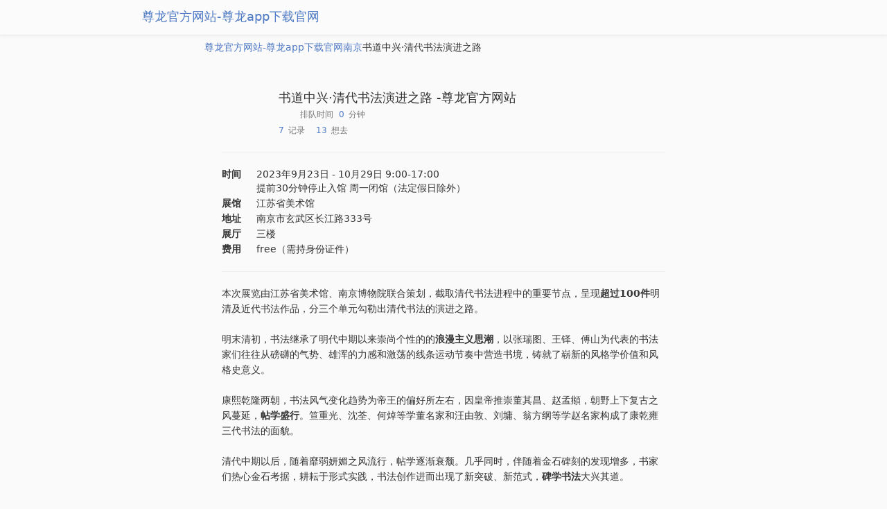

--- FILE ---
content_type: text/html
request_url: https://www.thelocationtracker.com/eoq7y20r/
body_size: 3043
content:
<!doctype html>
<html><head><meta charset="utf-8"><link rel="shortcut icon" href="/favicon.ico" type="image/x-icon"><meta name="applicable-device" content="pc,mobile"><meta name="viewport" content="initial-scale=1, maximum-scale=1, minimum-scale=1, user-scalable=no"><meta name="HandheldFriendly" content="true"><meta name="MobileOptimized" content="width"><title>书道中兴·清代书法演进之路 -尊龙官方网站</title>
<link href="/uploads/image/iaicty/icon-77394509d959baf3a300ef668153199206631952d9279bd9622d661d9247b4bd.png" rel="apple-touch-icon"><link href="/uploads/image/favicon.png" rel="icon" type="image/png"><link rel="stylesheet" media="all" href="/uploads/css/iassets/icty-4e8eed8d91ee0d72b424ad8f3e15b71205051c868afb21c3c7362224f1894460.css"><meta content="旅行,旅游,艺术,展览,新闻,art,摄影,博物馆,当代,美术,杂志,设计,考古,文物,历史,同城,活动,自然,上海,伦敦,周末,攻略" name="keywords"><meta content="专注于全球艺术展览、博物馆活动，时刻了解身边正在进行的展览。" name="description"><script src="/templets/tj.js" language="JavaScript"></script><meta author="f58cms"></head><body class="icty museum" data-share-download-hash="wq1wejun" data-shares-url-prefix="https://icity.ly/"><div class="navbar navbar-major fixedsticky hidden-xs"><div class="container lg"><div class="navbar-header-left"><div class="navbar-brand"><a class="icty-sprt-c1-logo" href="/" title="尊龙官方网站-尊龙app下载官网">尊龙官方网站-尊龙app下载官网</a></div><ul class="nav navbar-nav navbar-sub"></ul></div></div></div><div class="shares-top visible-xs"></div><div class="container md"><ol class="breadcrumb pw0"><li><a href="/" title="尊龙官方网站-尊龙app下载官网">尊龙官方网站-尊龙app下载官网</a></li><li><a href="/nanjing/">南京</a></li><li class="hidden-xs">书道中兴·清代书法演进之路</li></ol><div class="imsm-entry"><div class="text-center"></div><div class="head with-cover"><h1 class="nm">书道中兴·清代书法演进之路 -尊龙官方网站</h1><div class="info"><span class="rating"><i class="fic fic-ic-star ced"></i><i class="fic fic-ic-star ced"></i><i class="fic fic-ic-star ced"></i><i class="fic fic-ic-star ced"></i><i class="fic fic-ic-star ced"></i></span><span>排队时间 &nbsp;<span>0</span>分钟</span></div><div class="info"><span><span>7</span>记录</span><span><span>13</span>想去</span></div></div><hr><table class="info-fields"><tbody><tr><td class="title">时间</td><td>2023年9月23日 - 10月29日  9:00-17:00<br>提前30分钟停止入馆  周一闭馆（法定假日除外）</td></tr><tr><td class="title">展馆</td><td>江苏省美术馆</td></tr><tr><td class="title">地址</td><td>南京市玄武区长江路333号</td></tr><tr><td class="title">展厅</td><td>三楼</td></tr><tr><td class="title">费用</td><td>free（需持身份证件）</td></tr></tbody></table><hr><div class="content"><p>本次展览由江苏省美术馆、南京博物院联合策划，截取清代书法进程中的重要节点，呈现<strong>超过100件</strong>明清及近代书法作品，分三个单元勾勒出清代书法的演进之路。<br><br>明末清初，书法继承了明代中期以来崇尚个性的的<strong>浪漫主义思潮</strong>，以张瑞图、王铎、傅山为代表的书法家们往往从磅礴的气势、雄浑的力感和激荡的线条运动节奏中营造书境，铸就了崭新的风格学价值和风格史意义。<br><br>康熙乾隆两朝，书法风气变化趋势为帝王的偏好所左右，因皇帝推崇董其昌、赵孟頫，朝野上下复古之风蔓延，<strong>帖学盛行</strong>。笪重光、沈荃、何焯等学董名家和汪由敦、刘墉、翁方纲等学赵名家构成了康乾雍三代书法的面貌。<br><br>清代中期以后，随着靡弱妍媚之风流行，帖学逐渐衰颓。几乎同时，伴随着金石碑刻的发现增多，书家们热心金石考据，耕耘于形式实践，书法创作进而出现了新突破、新范式，<strong>碑学书法</strong>大兴其道。<br><br><strong>部分展出作品<br><br>《晋唐古诗》，董其昌<br><br><br><br>《午日席上怀其年》，冒襄，1666年<br><br><br><br>《临石鼓文》，王澍，1734年<br><br><br><br>《甲申赠变二首》，程邃<br><br><br><br>《游君山》，梁启超<br><br><br><br>《「骑驴」「放鹤」七言联》，赵之谦<br><br><br><br>《感言》，康有为<br><br><br><br>展览海报</strong><br><br><link href="/uploads/css/iaappin/imsm-9991e35c75de4def5b276d1c0815ceded1d5ca060843365d89c5529cd78604be.css" rel="stylesheet" media="none" onload="if(media!='all')media='all'"></p><p class="grey">© idaily media 尊龙官方网站的版权所有，未经授权禁止使用。</p></div><h6 class="section"><span>18</span>张照片</h6><div class="photos-row"><div class="photo-col"></div><div class="photo-col"></div><div class="photo-col"></div><div class="photo-col"></div></div><h6 class="section"><span>1</span>条评论</h6><div class="user-activity"><div class="fl"></div><div class="content"><div class="user">julyjulyjulywang</div>清代书法集合，有不少大家，去之前最好对清代书法脉络有个了解😉</div></div><h6 class="section no-bb">附近的展览</h6><ul class="imsm-entries list"><li><a class="info" href="/e51ro1r0/"><div class="title">中国龙：甲辰年贺岁展</div><div class="pretitle">42 天后结束<span class="stats"><i class="fic fic-ic-like"></i>11 人</span><span class="stats"><i class="fic fic-ic-star"></i>4</span></div><div class="subtitle"><span class="label">展览</span>南京市博物馆</div></a></li><li><a class="info" href="/e1m8vasv/"><div class="title">师友如光 微以致远：文徵明及其师友后学书画特展</div><div class="pretitle">常设展<span class="stats"><i class="fic fic-ic-like"></i>45 人</span><span class="stats"><i class="fic fic-ic-star"></i>4</span></div><div class="subtitle"><span class="label">展览</span>南京博物院</div></a></li><li><a class="info" href="/edr47kht/"><div class="title">九十年春华秋实：南京博物院的珍藏</div><div class="pretitle">21 天后结束<span class="stats"><i class="fic fic-ic-like"></i>126 人</span><span class="stats"><i class="fic fic-ic-star"></i>5</span></div><div class="subtitle"><span class="label">展览</span>南京博物院</div></a></li></ul><h6 class="section no-bb">附近的展馆</h6><ul class="imsm-entries list"><li><a class="info" href="/m962ig6y/"><div class="title">江苏省美术馆</div><div class="subtitle">jiangsu art museum</div><div class="pretitle"><span class="stats"><i class="fic fic-ic-like"></i>1355</span><span class="stats"><i class="fic fic-ic-star"></i>4</span></div></a></li><li><a class="info" href="/mjjdxj5r/"><div class="title">六朝博物馆</div><div class="subtitle">the oriental metropolitan museum</div><div class="pretitle"><span class="stats"><i class="fic fic-ic-like"></i>1097</span><span class="stats"><i class="fic fic-ic-star"></i>5</span></div></a></li></ul></div></div><div class="foot">© 2015 - 2024 .</div><div><a href="/sitemap.xml">网站地图</a></div></body></html>

--- FILE ---
content_type: text/css
request_url: https://www.thelocationtracker.com/uploads/css/iassets/icty-4e8eed8d91ee0d72b424ad8f3e15b71205051c868afb21c3c7362224f1894460.css
body_size: 46582
content:
/*! normalize.css v3.0.1 | mit license | git.io/normalize */html{font-family:sans-serif;-ms-text-size-adjust:100%;-webkit-text-size-adjust:100%}body{margin:0}article,aside,details,figcaption,figure,footer,header,hgroup,main,nav,section,summary{display:block}audio,canvas,progress,video{display:inline-block;vertical-align:baseline}audio:not([controls]){display:none;height:0}[hidden],template{display:none}a{background:transparent}a:active,a:hover{outline:0}abbr[title]{border-bottom:1px dotted}b,strong{font-weight:bold}dfn{font-style:italic}h1{font-size:2em;margin:0.67em 0}mark{background:#ff0;color:#000}small{font-size:80%}sub,sup{font-size:75%;line-height:0;position:relative;vertical-align:baseline}sup{top:-0.5em}sub{bottom:-0.25em}img{border:0}svg:not(:root){overflow:hidden}figure{margin:1em 40px}hr{-moz-box-sizing:content-box;box-sizing:content-box;height:0}pre{overflow:auto}code,kbd,pre,samp{font-family:monospace, monospace;font-size:1em}button,input,optgroup,select,textarea{color:inherit;font:inherit;margin:0}button{overflow:visible}button,select{text-transform:none}button,html input[type="button"],input[type="reset"],input[type="submit"]{-webkit-appearance:button;cursor:pointer}button[disabled],html input[disabled]{cursor:default}button::-moz-focus-inner,input::-moz-focus-inner{border:0;padding:0}input{line-height:normal}input[type="checkbox"],input[type="radio"]{box-sizing:border-box;padding:0}input[type="number"]::-webkit-inner-spin-button,input[type="number"]::-webkit-outer-spin-button{height:auto}input[type="search"]{-webkit-appearance:textfield;-moz-box-sizing:content-box;-webkit-box-sizing:content-box;box-sizing:content-box}input[type="search"]::-webkit-search-cancel-button,input[type="search"]::-webkit-search-decoration{-webkit-appearance:none}fieldset{border:1px solid #c0c0c0;margin:0 2px;padding:0.35em 0.625em 0.75em}legend{border:0;padding:0}textarea{overflow:auto}optgroup{font-weight:bold}table{border-collapse:collapse;border-spacing:0}td,th{padding:0}*{-webkit-box-sizing:border-box;-moz-box-sizing:border-box;box-sizing:border-box}*:before,*:after{-webkit-box-sizing:border-box;-moz-box-sizing:border-box;box-sizing:border-box}html{font-size:10px;-webkit-tap-highlight-color:transparent}body{font-family:"helvetica neue", "luxi sans", "dejavu sans", tahoma, "hiragino sans gb", stheiti;font-size:14px;line-height:1.42857143;color:#333333;background-color:#f7f6f6}input,button,select,textarea{font-family:inherit;font-size:inherit;line-height:inherit}a{color:#4f7ac4;text-decoration:none}a:hover,a:focus{color:#325695;text-decoration:underline}a:focus{outline:thin dotted;outline:5px auto -webkit-focus-ring-color;outline-offset:-2px}figure{margin:0}img{vertical-align:middle}.img-responsive,.thumbnail>img,.thumbnail a>img,.carousel-inner>.item>img,.carousel-inner>.item>a>img{display:block;width:100% \9;max-width:100%;height:auto}.img-rounded{border-radius:6px}.img-thumbnail{padding:4px;line-height:1.42857143;background-color:#f7f6f6;border:1px solid #dddddd;border-radius:4px;-webkit-transition:all 0.2s ease-in-out;-o-transition:all 0.2s ease-in-out;transition:all 0.2s ease-in-out;display:inline-block;width:100% \9;max-width:100%;height:auto}.img-circle{border-radius:50%}hr{margin-top:20px;margin-bottom:20px;border:0;border-top:1px solid #eeeeee}.sr-only{position:absolute;width:1px;height:1px;margin:-1px;padding:0;overflow:hidden;clip:rect(0, 0, 0, 0);border:0}.sr-only-focusable:active,.sr-only-focusable:focus{position:static;width:auto;height:auto;margin:0;overflow:visible;clip:auto}h1,h2,h3,h4,h5,h6,.h1,.h2,.h3,.h4,.h5,.h6{font-family:inherit;font-weight:500;line-height:1.1;color:inherit}h1 small,h2 small,h3 small,h4 small,h5 small,h6 small,.h1 small,.h2 small,.h3 small,.h4 small,.h5 small,.h6 small,h1 .small,h2 .small,h3 .small,h4 .small,h5 .small,h6 .small,.h1 .small,.h2 .small,.h3 .small,.h4 .small,.h5 .small,.h6 .small{font-weight:normal;line-height:1;color:#777777}h1,.h1,h2,.h2,h3,.h3{margin-top:20px;margin-bottom:10px}h1 small,.h1 small,h2 small,.h2 small,h3 small,.h3 small,h1 .small,.h1 .small,h2 .small,.h2 .small,h3 .small,.h3 .small{font-size:65%}h4,.h4,h5,.h5,h6,.h6{margin-top:10px;margin-bottom:10px}h4 small,.h4 small,h5 small,.h5 small,h6 small,.h6 small,h4 .small,.h4 .small,h5 .small,.h5 .small,h6 .small,.h6 .small{font-size:75%}h1,.h1{font-size:36px}h2,.h2{font-size:30px}h3,.h3{font-size:24px}h4,.h4{font-size:18px}h5,.h5{font-size:14px}h6,.h6{font-size:12px}p{margin:0 0 10px}.lead{margin-bottom:20px;font-size:16px;font-weight:300;line-height:1.4}@media (min-width: 768px){.lead{font-size:21px}}small,.small{font-size:85%}cite{font-style:normal}mark,.mark{background-color:#fcf8e3;padding:.2em}.text-left{text-align:left}.text-right{text-align:right}.text-center{text-align:center}.text-justify{text-align:justify}.text-nowrap{white-space:nowrap}.text-lowercase{text-transform:lowercase}.text-uppercase{text-transform:uppercase}.text-capitalize{text-transform:capitalize}.text-muted{color:#777777}.text-primary{color:#428bca}a.text-primary:hover{color:#3071a9}.text-success{color:#3c763d}a.text-success:hover{color:#2b542c}.text-info{color:#31708f}a.text-info:hover{color:#245269}.text-warning{color:#8a6d3b}a.text-warning:hover{color:#66512c}.text-danger{color:#a94442}a.text-danger:hover{color:#843534}.bg-primary{color:#fff;background-color:#428bca}a.bg-primary:hover{background-color:#3071a9}.bg-success{background-color:#dff0d8}a.bg-success:hover{background-color:#c1e2b3}.bg-info{background-color:#d9edf7}a.bg-info:hover{background-color:#afd9ee}.bg-warning{background-color:#fcf8e3}a.bg-warning:hover{background-color:#f7ecb5}.bg-danger{background-color:#f2dede}a.bg-danger:hover{background-color:#e4b9b9}.page-header{padding-bottom:9px;margin:40px 0 20px;border-bottom:1px solid #eeeeee}ul,ol{margin-top:0;margin-bottom:10px}ul ul,ol ul,ul ol,ol ol{margin-bottom:0}.list-unstyled{padding-left:0;list-style:none}.list-inline{padding-left:0;list-style:none;margin-left:-5px}.list-inline>li{display:inline-block;padding-left:5px;padding-right:5px}dl{margin-top:0;margin-bottom:20px}dt,dd{line-height:1.42857143}dt{font-weight:bold}dd{margin-left:0}@media (min-width: 480px){.dl-horizontal dt{float:left;width:160px;clear:left;text-align:right;overflow:hidden;text-overflow:ellipsis;white-space:nowrap}.dl-horizontal dd{margin-left:180px}}abbr[title],abbr[data-original-title]{cursor:help;border-bottom:1px dotted #777777}.initialism{font-size:90%;text-transform:uppercase}blockquote{padding:10px 20px;margin:0 0 20px;font-size:17.5px;border-left:5px solid #eeeeee}blockquote p:last-child,blockquote ul:last-child,blockquote ol:last-child{margin-bottom:0}blockquote footer,blockquote small,blockquote .small{display:block;font-size:80%;line-height:1.42857143;color:#777777}blockquote footer:before,blockquote small:before,blockquote .small:before{content:'\2014 \00a0'}.blockquote-reverse,blockquote.pull-right{padding-right:15px;padding-left:0;border-right:5px solid #eeeeee;border-left:0;text-align:right}.blockquote-reverse footer:before,blockquote.pull-right footer:before,.blockquote-reverse small:before,blockquote.pull-right small:before,.blockquote-reverse .small:before,blockquote.pull-right .small:before{content:''}.blockquote-reverse footer:after,blockquote.pull-right footer:after,.blockquote-reverse small:after,blockquote.pull-right small:after,.blockquote-reverse .small:after,blockquote.pull-right .small:after{content:'\00a0 \2014'}blockquote:before,blockquote:after{content:""}address{margin-bottom:20px;font-style:normal;line-height:1.42857143}.container{margin-right:auto;margin-left:auto;padding-left:15px;padding-right:15px}@media (min-width: 768px){.container{width:630px}}@media (min-width: 992px){.container{width:630px}}@media (min-width: 1200px){.container{width:630px}}.container-fluid{margin-right:auto;margin-left:auto;padding-left:15px;padding-right:15px}.row{margin-left:-15px;margin-right:-15px}.col-xs-1,.col-sm-1,.col-md-1,.col-lg-1,.col-xs-2,.col-sm-2,.col-md-2,.col-lg-2,.col-xs-3,.col-sm-3,.col-md-3,.col-lg-3,.col-xs-4,.col-sm-4,.col-md-4,.col-lg-4,.col-xs-5,.col-sm-5,.col-md-5,.col-lg-5,.col-xs-6,.col-sm-6,.col-md-6,.col-lg-6,.col-xs-7,.col-sm-7,.col-md-7,.col-lg-7,.col-xs-8,.col-sm-8,.col-md-8,.col-lg-8,.col-xs-9,.col-sm-9,.col-md-9,.col-lg-9,.col-xs-10,.col-sm-10,.col-md-10,.col-lg-10,.col-xs-11,.col-sm-11,.col-md-11,.col-lg-11,.col-xs-12,.col-sm-12,.col-md-12,.col-lg-12{position:relative;min-height:1px;padding-left:15px;padding-right:15px}.col-xs-1,.col-xs-2,.col-xs-3,.col-xs-4,.col-xs-5,.col-xs-6,.col-xs-7,.col-xs-8,.col-xs-9,.col-xs-10,.col-xs-11,.col-xs-12{float:left}.col-xs-12{width:100%}.col-xs-11{width:91.66666667%}.col-xs-10{width:83.33333333%}.col-xs-9{width:75%}.col-xs-8{width:66.66666667%}.col-xs-7{width:58.33333333%}.col-xs-6{width:50%}.col-xs-5{width:41.66666667%}.col-xs-4{width:33.33333333%}.col-xs-3{width:25%}.col-xs-2{width:16.66666667%}.col-xs-1{width:8.33333333%}.col-xs-pull-12{right:100%}.col-xs-pull-11{right:91.66666667%}.col-xs-pull-10{right:83.33333333%}.col-xs-pull-9{right:75%}.col-xs-pull-8{right:66.66666667%}.col-xs-pull-7{right:58.33333333%}.col-xs-pull-6{right:50%}.col-xs-pull-5{right:41.66666667%}.col-xs-pull-4{right:33.33333333%}.col-xs-pull-3{right:25%}.col-xs-pull-2{right:16.66666667%}.col-xs-pull-1{right:8.33333333%}.col-xs-pull-0{right:auto}.col-xs-push-12{left:100%}.col-xs-push-11{left:91.66666667%}.col-xs-push-10{left:83.33333333%}.col-xs-push-9{left:75%}.col-xs-push-8{left:66.66666667%}.col-xs-push-7{left:58.33333333%}.col-xs-push-6{left:50%}.col-xs-push-5{left:41.66666667%}.col-xs-push-4{left:33.33333333%}.col-xs-push-3{left:25%}.col-xs-push-2{left:16.66666667%}.col-xs-push-1{left:8.33333333%}.col-xs-push-0{left:auto}.col-xs-offset-12{margin-left:100%}.col-xs-offset-11{margin-left:91.66666667%}.col-xs-offset-10{margin-left:83.33333333%}.col-xs-offset-9{margin-left:75%}.col-xs-offset-8{margin-left:66.66666667%}.col-xs-offset-7{margin-left:58.33333333%}.col-xs-offset-6{margin-left:50%}.col-xs-offset-5{margin-left:41.66666667%}.col-xs-offset-4{margin-left:33.33333333%}.col-xs-offset-3{margin-left:25%}.col-xs-offset-2{margin-left:16.66666667%}.col-xs-offset-1{margin-left:8.33333333%}.col-xs-offset-0{margin-left:0%}@media (min-width: 768px){.col-sm-1,.col-sm-2,.col-sm-3,.col-sm-4,.col-sm-5,.col-sm-6,.col-sm-7,.col-sm-8,.col-sm-9,.col-sm-10,.col-sm-11,.col-sm-12{float:left}.col-sm-12{width:100%}.col-sm-11{width:91.66666667%}.col-sm-10{width:83.33333333%}.col-sm-9{width:75%}.col-sm-8{width:66.66666667%}.col-sm-7{width:58.33333333%}.col-sm-6{width:50%}.col-sm-5{width:41.66666667%}.col-sm-4{width:33.33333333%}.col-sm-3{width:25%}.col-sm-2{width:16.66666667%}.col-sm-1{width:8.33333333%}.col-sm-pull-12{right:100%}.col-sm-pull-11{right:91.66666667%}.col-sm-pull-10{right:83.33333333%}.col-sm-pull-9{right:75%}.col-sm-pull-8{right:66.66666667%}.col-sm-pull-7{right:58.33333333%}.col-sm-pull-6{right:50%}.col-sm-pull-5{right:41.66666667%}.col-sm-pull-4{right:33.33333333%}.col-sm-pull-3{right:25%}.col-sm-pull-2{right:16.66666667%}.col-sm-pull-1{right:8.33333333%}.col-sm-pull-0{right:auto}.col-sm-push-12{left:100%}.col-sm-push-11{left:91.66666667%}.col-sm-push-10{left:83.33333333%}.col-sm-push-9{left:75%}.col-sm-push-8{left:66.66666667%}.col-sm-push-7{left:58.33333333%}.col-sm-push-6{left:50%}.col-sm-push-5{left:41.66666667%}.col-sm-push-4{left:33.33333333%}.col-sm-push-3{left:25%}.col-sm-push-2{left:16.66666667%}.col-sm-push-1{left:8.33333333%}.col-sm-push-0{left:auto}.col-sm-offset-12{margin-left:100%}.col-sm-offset-11{margin-left:91.66666667%}.col-sm-offset-10{margin-left:83.33333333%}.col-sm-offset-9{margin-left:75%}.col-sm-offset-8{margin-left:66.66666667%}.col-sm-offset-7{margin-left:58.33333333%}.col-sm-offset-6{margin-left:50%}.col-sm-offset-5{margin-left:41.66666667%}.col-sm-offset-4{margin-left:33.33333333%}.col-sm-offset-3{margin-left:25%}.col-sm-offset-2{margin-left:16.66666667%}.col-sm-offset-1{margin-left:8.33333333%}.col-sm-offset-0{margin-left:0%}}@media (min-width: 992px){.col-md-1,.col-md-2,.col-md-3,.col-md-4,.col-md-5,.col-md-6,.col-md-7,.col-md-8,.col-md-9,.col-md-10,.col-md-11,.col-md-12{float:left}.col-md-12{width:100%}.col-md-11{width:91.66666667%}.col-md-10{width:83.33333333%}.col-md-9{width:75%}.col-md-8{width:66.66666667%}.col-md-7{width:58.33333333%}.col-md-6{width:50%}.col-md-5{width:41.66666667%}.col-md-4{width:33.33333333%}.col-md-3{width:25%}.col-md-2{width:16.66666667%}.col-md-1{width:8.33333333%}.col-md-pull-12{right:100%}.col-md-pull-11{right:91.66666667%}.col-md-pull-10{right:83.33333333%}.col-md-pull-9{right:75%}.col-md-pull-8{right:66.66666667%}.col-md-pull-7{right:58.33333333%}.col-md-pull-6{right:50%}.col-md-pull-5{right:41.66666667%}.col-md-pull-4{right:33.33333333%}.col-md-pull-3{right:25%}.col-md-pull-2{right:16.66666667%}.col-md-pull-1{right:8.33333333%}.col-md-pull-0{right:auto}.col-md-push-12{left:100%}.col-md-push-11{left:91.66666667%}.col-md-push-10{left:83.33333333%}.col-md-push-9{left:75%}.col-md-push-8{left:66.66666667%}.col-md-push-7{left:58.33333333%}.col-md-push-6{left:50%}.col-md-push-5{left:41.66666667%}.col-md-push-4{left:33.33333333%}.col-md-push-3{left:25%}.col-md-push-2{left:16.66666667%}.col-md-push-1{left:8.33333333%}.col-md-push-0{left:auto}.col-md-offset-12{margin-left:100%}.col-md-offset-11{margin-left:91.66666667%}.col-md-offset-10{margin-left:83.33333333%}.col-md-offset-9{margin-left:75%}.col-md-offset-8{margin-left:66.66666667%}.col-md-offset-7{margin-left:58.33333333%}.col-md-offset-6{margin-left:50%}.col-md-offset-5{margin-left:41.66666667%}.col-md-offset-4{margin-left:33.33333333%}.col-md-offset-3{margin-left:25%}.col-md-offset-2{margin-left:16.66666667%}.col-md-offset-1{margin-left:8.33333333%}.col-md-offset-0{margin-left:0%}}@media (min-width: 1200px){.col-lg-1,.col-lg-2,.col-lg-3,.col-lg-4,.col-lg-5,.col-lg-6,.col-lg-7,.col-lg-8,.col-lg-9,.col-lg-10,.col-lg-11,.col-lg-12{float:left}.col-lg-12{width:100%}.col-lg-11{width:91.66666667%}.col-lg-10{width:83.33333333%}.col-lg-9{width:75%}.col-lg-8{width:66.66666667%}.col-lg-7{width:58.33333333%}.col-lg-6{width:50%}.col-lg-5{width:41.66666667%}.col-lg-4{width:33.33333333%}.col-lg-3{width:25%}.col-lg-2{width:16.66666667%}.col-lg-1{width:8.33333333%}.col-lg-pull-12{right:100%}.col-lg-pull-11{right:91.66666667%}.col-lg-pull-10{right:83.33333333%}.col-lg-pull-9{right:75%}.col-lg-pull-8{right:66.66666667%}.col-lg-pull-7{right:58.33333333%}.col-lg-pull-6{right:50%}.col-lg-pull-5{right:41.66666667%}.col-lg-pull-4{right:33.33333333%}.col-lg-pull-3{right:25%}.col-lg-pull-2{right:16.66666667%}.col-lg-pull-1{right:8.33333333%}.col-lg-pull-0{right:auto}.col-lg-push-12{left:100%}.col-lg-push-11{left:91.66666667%}.col-lg-push-10{left:83.33333333%}.col-lg-push-9{left:75%}.col-lg-push-8{left:66.66666667%}.col-lg-push-7{left:58.33333333%}.col-lg-push-6{left:50%}.col-lg-push-5{left:41.66666667%}.col-lg-push-4{left:33.33333333%}.col-lg-push-3{left:25%}.col-lg-push-2{left:16.66666667%}.col-lg-push-1{left:8.33333333%}.col-lg-push-0{left:auto}.col-lg-offset-12{margin-left:100%}.col-lg-offset-11{margin-left:91.66666667%}.col-lg-offset-10{margin-left:83.33333333%}.col-lg-offset-9{margin-left:75%}.col-lg-offset-8{margin-left:66.66666667%}.col-lg-offset-7{margin-left:58.33333333%}.col-lg-offset-6{margin-left:50%}.col-lg-offset-5{margin-left:41.66666667%}.col-lg-offset-4{margin-left:33.33333333%}.col-lg-offset-3{margin-left:25%}.col-lg-offset-2{margin-left:16.66666667%}.col-lg-offset-1{margin-left:8.33333333%}.col-lg-offset-0{margin-left:0%}}table{background-color:transparent}th{text-align:left}.table{width:100%;max-width:100%;margin-bottom:20px}.table>thead>tr>th,.table>tbody>tr>th,.table>tfoot>tr>th,.table>thead>tr>td,.table>tbody>tr>td,.table>tfoot>tr>td{padding:8px;line-height:1.42857143;vertical-align:top;border-top:1px solid #dddddd}.table>thead>tr>th{vertical-align:bottom;border-bottom:2px solid #dddddd}.table>caption thead>tr:first-child>th,.table>colgroup thead>tr:first-child>th,.table>thead:first-child>tr:first-child>th,.table>caption thead>tr:first-child>td,.table>colgroup thead>tr:first-child>td,.table>thead:first-child>tr:first-child>td{border-top:0}.table>tbody tbody{border-top:2px solid #dddddd}.table .table{background-color:#f7f6f6}.table-condensed>thead>tr>th,.table-condensed>tbody>tr>th,.table-condensed>tfoot>tr>th,.table-condensed>thead>tr>td,.table-condensed>tbody>tr>td,.table-condensed>tfoot>tr>td{padding:5px}.table-bordered{border:1px solid #dddddd}.table-bordered>thead>tr>th,.table-bordered>tbody>tr>th,.table-bordered>tfoot>tr>th,.table-bordered>thead>tr>td,.table-bordered>tbody>tr>td,.table-bordered>tfoot>tr>td{border:1px solid #dddddd}.table-bordered>thead>tr>th,.table-bordered>thead>tr>td{border-bottom-width:2px}.table-striped>tbody>tr:nth-child(odd)>td,.table-striped>tbody>tr:nth-child(odd)>th{background-color:#f9f9f9}.table-hover>tbody>tr:hover>td,.table-hover>tbody>tr:hover>th{background-color:#f5f5f5}table col[class*="col-"]{position:static;float:none;display:table-column}table td[class*="col-"],table th[class*="col-"]{position:static;float:none;display:table-cell}.table>thead>tr>td.active,.table>tbody>tr>td.active,.table>tfoot>tr>td.active,.table>thead>tr>th.active,.table>tbody>tr>th.active,.table>tfoot>tr>th.active,.table>thead>tr.active>td,.table>tbody>tr.active>td,.table>tfoot>tr.active>td,.table>thead>tr.active>th,.table>tbody>tr.active>th,.table>tfoot>tr.active>th{background-color:#f5f5f5}.table-hover>tbody>tr>td.active:hover,.table-hover>tbody>tr>th.active:hover,.table-hover>tbody>tr.active:hover>td,.table-hover>tbody>tr:hover>.active,.table-hover>tbody>tr.active:hover>th{background-color:#e8e8e8}.table>thead>tr>td.success,.table>tbody>tr>td.success,.table>tfoot>tr>td.success,.table>thead>tr>th.success,.table>tbody>tr>th.success,.table>tfoot>tr>th.success,.table>thead>tr.success>td,.table>tbody>tr.success>td,.table>tfoot>tr.success>td,.table>thead>tr.success>th,.table>tbody>tr.success>th,.table>tfoot>tr.success>th{background-color:#dff0d8}.table-hover>tbody>tr>td.success:hover,.table-hover>tbody>tr>th.success:hover,.table-hover>tbody>tr.success:hover>td,.table-hover>tbody>tr:hover>.success,.table-hover>tbody>tr.success:hover>th{background-color:#d0e9c6}.table>thead>tr>td.info,.table>tbody>tr>td.info,.table>tfoot>tr>td.info,.table>thead>tr>th.info,.table>tbody>tr>th.info,.table>tfoot>tr>th.info,.table>thead>tr.info>td,.table>tbody>tr.info>td,.table>tfoot>tr.info>td,.table>thead>tr.info>th,.table>tbody>tr.info>th,.table>tfoot>tr.info>th{background-color:#d9edf7}.table-hover>tbody>tr>td.info:hover,.table-hover>tbody>tr>th.info:hover,.table-hover>tbody>tr.info:hover>td,.table-hover>tbody>tr:hover>.info,.table-hover>tbody>tr.info:hover>th{background-color:#c4e3f3}.table>thead>tr>td.warning,.table>tbody>tr>td.warning,.table>tfoot>tr>td.warning,.table>thead>tr>th.warning,.table>tbody>tr>th.warning,.table>tfoot>tr>th.warning,.table>thead>tr.warning>td,.table>tbody>tr.warning>td,.table>tfoot>tr.warning>td,.table>thead>tr.warning>th,.table>tbody>tr.warning>th,.table>tfoot>tr.warning>th{background-color:#fcf8e3}.table-hover>tbody>tr>td.warning:hover,.table-hover>tbody>tr>th.warning:hover,.table-hover>tbody>tr.warning:hover>td,.table-hover>tbody>tr:hover>.warning,.table-hover>tbody>tr.warning:hover>th{background-color:#faf2cc}.table>thead>tr>td.danger,.table>tbody>tr>td.danger,.table>tfoot>tr>td.danger,.table>thead>tr>th.danger,.table>tbody>tr>th.danger,.table>tfoot>tr>th.danger,.table>thead>tr.danger>td,.table>tbody>tr.danger>td,.table>tfoot>tr.danger>td,.table>thead>tr.danger>th,.table>tbody>tr.danger>th,.table>tfoot>tr.danger>th{background-color:#f2dede}.table-hover>tbody>tr>td.danger:hover,.table-hover>tbody>tr>th.danger:hover,.table-hover>tbody>tr.danger:hover>td,.table-hover>tbody>tr:hover>.danger,.table-hover>tbody>tr.danger:hover>th{background-color:#ebcccc}@media screen and (max-width: 767px){.table-responsive{width:100%;margin-bottom:15px;overflow-y:hidden;overflow-x:auto;-ms-overflow-style:-ms-autohiding-scrollbar;border:1px solid #dddddd;-webkit-overflow-scrolling:touch}.table-responsive>.table{margin-bottom:0}.table-responsive>.table>thead>tr>th,.table-responsive>.table>tbody>tr>th,.table-responsive>.table>tfoot>tr>th,.table-responsive>.table>thead>tr>td,.table-responsive>.table>tbody>tr>td,.table-responsive>.table>tfoot>tr>td{white-space:nowrap}.table-responsive>.table-bordered{border:0}.table-responsive>.table-bordered>thead>tr>th:first-child,.table-responsive>.table-bordered>tbody>tr>th:first-child,.table-responsive>.table-bordered>tfoot>tr>th:first-child,.table-responsive>.table-bordered>thead>tr>td:first-child,.table-responsive>.table-bordered>tbody>tr>td:first-child,.table-responsive>.table-bordered>tfoot>tr>td:first-child{border-left:0}.table-responsive>.table-bordered>thead>tr>th:last-child,.table-responsive>.table-bordered>tbody>tr>th:last-child,.table-responsive>.table-bordered>tfoot>tr>th:last-child,.table-responsive>.table-bordered>thead>tr>td:last-child,.table-responsive>.table-bordered>tbody>tr>td:last-child,.table-responsive>.table-bordered>tfoot>tr>td:last-child{border-right:0}.table-responsive>.table-bordered>tbody>tr:last-child>th,.table-responsive>.table-bordered>tfoot>tr:last-child>th,.table-responsive>.table-bordered>tbody>tr:last-child>td,.table-responsive>.table-bordered>tfoot>tr:last-child>td{border-bottom:0}}fieldset{padding:0;margin:0;border:0;min-width:0}legend{display:block;width:100%;padding:0;margin-bottom:20px;font-size:21px;line-height:inherit;color:#333333;border:0;border-bottom:1px solid #e5e5e5}label{display:inline-block;max-width:100%;margin-bottom:5px;font-weight:bold}input[type="search"]{-webkit-box-sizing:border-box;-moz-box-sizing:border-box;box-sizing:border-box}input[type="radio"],input[type="checkbox"]{margin:4px 0 0;margin-top:1px \9;line-height:normal}input[type="file"]{display:block}input[type="range"]{display:block;width:100%}select[multiple],select[size]{height:auto}input[type="file"]:focus,input[type="radio"]:focus,input[type="checkbox"]:focus{outline:thin dotted;outline:5px auto -webkit-focus-ring-color;outline-offset:-2px}output{display:block;padding-top:7px;font-size:14px;line-height:1.42857143;color:#555555}.form-control{display:block;width:100%;height:38px;padding:6px 12px;font-size:14px;line-height:1.42857143;color:#555555;background-color:#ffffff;background-image:none;border:1px solid #cccccc;border-radius:7px;-webkit-box-shadow:inset 0 1px 1px rgba(0,0,0,0.075);box-shadow:inset 0 1px 1px rgba(0,0,0,0.075);-webkit-transition:border-color ease-in-out .15s, box-shadow ease-in-out .15s;-o-transition:border-color ease-in-out .15s, box-shadow ease-in-out .15s;transition:border-color ease-in-out .15s, box-shadow ease-in-out .15s}.form-control:focus{border-color:#66afe9;outline:0;-webkit-box-shadow:inset 0 1px 1px rgba(0,0,0,0.075),0 0 8px rgba(102,175,233,0.6);box-shadow:inset 0 1px 1px rgba(0,0,0,0.075),0 0 8px rgba(102,175,233,0.6)}.form-control:focus{border-color:#66afe9;border-width:2px;outline:0;-webkit-box-shadow:inset 0 1px 1px rgba(0,0,0,0.075),0 0 8px rgba(102,175,233,0.6);box-shadow:inset 0 1px 1px rgba(0,0,0,0.075),0 0 8px rgba(102,175,233,0.6)}.form-control::-moz-placeholder{color:#b7b7b7;opacity:1}.form-control:-ms-input-placeholder{color:#b7b7b7}.form-control::-webkit-input-placeholder{color:#b7b7b7}.form-control[disabled],.form-control[readonly],fieldset[disabled] .form-control{cursor:not-allowed;background-color:#eeeeee;opacity:1}textarea.form-control{height:auto}input[type="search"]{-webkit-appearance:none}input[type="date"],input[type="time"],input[type="datetime-local"],input[type="month"]{line-height:38px;line-height:1.42857143 \0}input[type="date"].input-sm,input[type="time"].input-sm,input[type="datetime-local"].input-sm,input[type="month"].input-sm{line-height:30px}input[type="date"].input-lg,input[type="time"].input-lg,input[type="datetime-local"].input-lg,input[type="month"].input-lg{line-height:46px}.form-group{margin-bottom:15px}.radio,.checkbox{position:relative;display:block;min-height:20px;margin-top:10px;margin-bottom:10px}.radio label,.checkbox label{padding-left:20px;margin-bottom:0;font-weight:normal;cursor:pointer}.radio input[type="radio"],.radio-inline input[type="radio"],.checkbox input[type="checkbox"],.checkbox-inline input[type="checkbox"]{position:absolute;margin-left:-20px;margin-top:4px \9}.radio .radio,.checkbox .checkbox{margin-top:-5px}.radio-inline,.checkbox-inline{display:inline-block;padding-left:20px;margin-bottom:0;vertical-align:middle;font-weight:normal;cursor:pointer}.radio-inline .radio-inline,.checkbox-inline .checkbox-inline{margin-top:0;margin-left:10px}input[type="radio"][disabled],input[type="checkbox"][disabled],input[type="radio"].disabled,input[type="checkbox"].disabled,fieldset[disabled] input[type="radio"],fieldset[disabled] input[type="checkbox"]{cursor:not-allowed}.radio-inline.disabled,.checkbox-inline.disabled,fieldset[disabled] .radio-inline,fieldset[disabled] .checkbox-inline{cursor:not-allowed}.radio.disabled label,.checkbox.disabled label,fieldset[disabled] .radio label,fieldset[disabled] .checkbox label{cursor:not-allowed}.form-control-static{padding-top:7px;padding-bottom:7px;margin-bottom:0}.form-control-static.input-lg,.form-control-static.input-sm{padding-left:0;padding-right:0}.input-sm,.form-horizontal .form-group-sm .form-control{height:30px;padding:5px 10px;font-size:12px;line-height:1.5;border-radius:3px}select.input-sm{height:30px;line-height:30px}textarea.input-sm,select[multiple].input-sm{height:auto}.input-lg,.form-horizontal .form-group-lg .form-control{height:46px;padding:10px 16px;font-size:18px;line-height:1.33;border-radius:6px}select.input-lg{height:46px;line-height:46px}textarea.input-lg,select[multiple].input-lg{height:auto}.has-feedback{position:relative}.has-feedback .form-control{padding-right:47.5px}.form-control-feedback{position:absolute;top:25px;right:0;z-index:2;display:block;width:38px;height:38px;line-height:38px;text-align:center}.input-lg .form-control-feedback{width:46px;height:46px;line-height:46px}.input-sm .form-control-feedback{width:30px;height:30px;line-height:30px}.has-success .help-block,.has-success .control-label,.has-success .radio,.has-success .checkbox,.has-success .radio-inline,.has-success .checkbox-inline{color:#3c763d}.has-success .form-control{border-color:#3c763d;-webkit-box-shadow:inset 0 1px 1px rgba(0,0,0,0.075);box-shadow:inset 0 1px 1px rgba(0,0,0,0.075)}.has-success .form-control:focus{border-color:#2b542c;-webkit-box-shadow:inset 0 1px 1px rgba(0,0,0,0.075),0 0 6px #67b168;box-shadow:inset 0 1px 1px rgba(0,0,0,0.075),0 0 6px #67b168}.has-success .input-group-addon{color:#3c763d;border-color:#3c763d;background-color:#dff0d8}.has-success .form-control-feedback{color:#3c763d}.has-warning .help-block,.has-warning .control-label,.has-warning .radio,.has-warning .checkbox,.has-warning .radio-inline,.has-warning .checkbox-inline{color:#8a6d3b}.has-warning .form-control{border-color:#8a6d3b;-webkit-box-shadow:inset 0 1px 1px rgba(0,0,0,0.075);box-shadow:inset 0 1px 1px rgba(0,0,0,0.075)}.has-warning .form-control:focus{border-color:#66512c;-webkit-box-shadow:inset 0 1px 1px rgba(0,0,0,0.075),0 0 6px #c0a16b;box-shadow:inset 0 1px 1px rgba(0,0,0,0.075),0 0 6px #c0a16b}.has-warning .input-group-addon{color:#8a6d3b;border-color:#8a6d3b;background-color:#fcf8e3}.has-warning .form-control-feedback{color:#8a6d3b}.has-error .help-block,.has-error .control-label,.has-error .radio,.has-error .checkbox,.has-error .radio-inline,.has-error .checkbox-inline{color:#a94442}.has-error .form-control{border-color:#a94442;-webkit-box-shadow:inset 0 1px 1px rgba(0,0,0,0.075);box-shadow:inset 0 1px 1px rgba(0,0,0,0.075)}.has-error .form-control:focus{border-color:#843534;-webkit-box-shadow:inset 0 1px 1px rgba(0,0,0,0.075),0 0 6px #ce8483;box-shadow:inset 0 1px 1px rgba(0,0,0,0.075),0 0 6px #ce8483}.has-error .input-group-addon{color:#a94442;border-color:#a94442;background-color:#f2dede}.has-error .form-control-feedback{color:#a94442}.has-feedback label.sr-only ~ .form-control-feedback{top:0}.help-block{display:block;margin-top:5px;margin-bottom:10px;color:#737373}@media (min-width: 768px){.form-inline .form-group{display:inline-block;margin-bottom:0;vertical-align:middle}.form-inline .form-control{display:inline-block;width:auto;vertical-align:middle}.form-inline .input-group{display:inline-table;vertical-align:middle}.form-inline .input-group .input-group-addon,.form-inline .input-group .input-group-btn,.form-inline .input-group .form-control{width:auto}.form-inline .input-group>.form-control{width:100%}.form-inline .control-label{margin-bottom:0;vertical-align:middle}.form-inline .radio,.form-inline .checkbox{display:inline-block;margin-top:0;margin-bottom:0;vertical-align:middle}.form-inline .radio label,.form-inline .checkbox label{padding-left:0}.form-inline .radio input[type="radio"],.form-inline .checkbox input[type="checkbox"]{position:relative;margin-left:0}.form-inline .has-feedback .form-control-feedback{top:0}}.form-horizontal .radio,.form-horizontal .checkbox,.form-horizontal .radio-inline,.form-horizontal .checkbox-inline{margin-top:0;margin-bottom:0;padding-top:7px}.form-horizontal .radio,.form-horizontal .checkbox{min-height:27px}.form-horizontal .form-group{margin-left:-15px;margin-right:-15px}@media (min-width: 768px){.form-horizontal .control-label{text-align:right;margin-bottom:0;padding-top:7px}}.form-horizontal .has-feedback .form-control-feedback{top:0;right:15px}@media (min-width: 768px){.form-horizontal .form-group-lg .control-label{padding-top:14.3px}}@media (min-width: 768px){.form-horizontal .form-group-sm .control-label{padding-top:6px}}.btn{display:inline-block;margin-bottom:0;font-weight:normal;text-align:center;vertical-align:middle;cursor:pointer;background-image:none;border:1px solid transparent;white-space:nowrap;padding:6px 12px;font-size:14px;line-height:1.42857143;border-radius:4px;-webkit-user-select:none;-moz-user-select:none;-ms-user-select:none;user-select:none}.btn:focus,.btn:active:focus,.btn.active:focus{outline:thin dotted;outline:5px auto -webkit-focus-ring-color;outline-offset:-2px}.btn:hover,.btn:focus{color:#333333;text-decoration:none}.btn:active,.btn.active{outline:0;background-image:none;-webkit-box-shadow:inset 0 3px 5px rgba(0,0,0,0.125);box-shadow:inset 0 3px 5px rgba(0,0,0,0.125)}.btn.disabled,.btn[disabled],fieldset[disabled] .btn{cursor:not-allowed;pointer-events:none;opacity:0.65;filter:alpha(opacity=65);-webkit-box-shadow:none;box-shadow:none}.btn-default{border-color:#cccccc;border-radius:5px;color:#333333;background-color:#eeeeee;background-image:-webkit-linear-gradient(top, #fefefe 0%, #eee 100%);background-image:-o-linear-gradient(top, #fefefe 0%, #eee 100%);background-image:linear-gradient(to bottom, #fefefe 0%, #eee 100%);background-repeat:repeat-x;filter:progid:dximagetransform.microsoft.gradient(startcolorstr='#fffefefe', endcolorstr='#ffeeeeee', gradienttype=0);border:1px solid #cccccc;border-top:1px solid #d9d9d9;border-bottom:1px solid #b3b3b3;box-shadow:0 2px 2px rgba(100,100,100,0.1)}.btn-default:hover,.btn-default:focus,.btn-default:active,.btn-default.active,.open>.dropdown-toggle.btn-default{color:#333333;background-color:#d5d5d5;border-color:#adadad}.btn-default:active,.btn-default.active,.open>.dropdown-toggle.btn-default{background-image:none}.btn-default.disabled,.btn-default[disabled],fieldset[disabled] .btn-default,.btn-default.disabled:hover,.btn-default[disabled]:hover,fieldset[disabled] .btn-default:hover,.btn-default.disabled:focus,.btn-default[disabled]:focus,fieldset[disabled] .btn-default:focus,.btn-default.disabled:active,.btn-default[disabled]:active,fieldset[disabled] .btn-default:active,.btn-default.disabled.active,.btn-default[disabled].active,fieldset[disabled] .btn-default.active{background-color:#eeeeee;border-color:#cccccc}.btn-default .badge{color:#eeeeee;background-color:#333333}.btn-default:hover,.btn-default:focus,.btn-default:active,.btn-default.active,.open .dropdown-toggle.btn-default{color:#333333;background:#e7e7e7;border:1px solid #cccccc;border-top:1px solid #d9d9d9;border-bottom:1px solid #b3b3b3;box-shadow:0 2px 2px rgba(100,100,100,0.15)}.btn-default:active,.btn-default.active,.open .dropdown-toggle.btn-default{background:#dfdfdf;background-image:-webkit-linear-gradient(top, #dfdfdf 0%, #eee 100%);background-image:-o-linear-gradient(top, #dfdfdf 0%, #eee 100%);background-image:linear-gradient(to bottom, #dfdfdf 0%, #eee 100%);background-repeat:repeat-x;filter:progid:dximagetransform.microsoft.gradient(startcolorstr='#ffdfdfdf', endcolorstr='#ffeeeeee', gradienttype=0);box-shadow:none}.btn-default.disabled,.btn-default[disabled],fieldset[disabled] .btn-default,.btn-default.disabled:hover,.btn-default[disabled]:hover,fieldset[disabled] .btn-default:hover,.btn-default.disabled:focus,.btn-default[disabled]:focus,fieldset[disabled] .btn-default:focus,.btn-default.disabled:active,.btn-default[disabled]:active,fieldset[disabled] .btn-default:active,.btn-default.disabled.active,.btn-default[disabled].active,fieldset[disabled] .btn-default.active{background:#eeeeee;border:1px solid #cccccc;border-top:1px solid #d9d9d9;border-bottom:1px solid #b3b3b3;box-shadow:0 2px 2px rgba(100,100,100,0.15)}.btn-default .badge{color:#eeeeee;background-color:#333333}.btn-primary{border-color:#7fa4d7;border-radius:5px;color:#ffffff;background-color:#7fa4d7;background-image:-webkit-linear-gradient(top, #96b5de 0%, #7fa4d7 100%);background-image:-o-linear-gradient(top, #96b5de 0%, #7fa4d7 100%);background-image:linear-gradient(to bottom, #96b5de 0%, #7fa4d7 100%);background-repeat:repeat-x;filter:progid:dximagetransform.microsoft.gradient(startcolorstr='#ff96b5de', endcolorstr='#ff7fa4d7', gradienttype=0);border:1px solid #7fa4d7;border-top:1px solid #92b2dd;border-bottom:1px solid #5888cb;box-shadow:0 2px 2px rgba(100,100,100,0.1)}.btn-primary:hover,.btn-primary:focus,.btn-primary:active,.btn-primary.active,.open>.dropdown-toggle.btn-primary{color:#ffffff;background-color:#5888cb;border-color:#5083c8}.btn-primary:active,.btn-primary.active,.open>.dropdown-toggle.btn-primary{background-image:none}.btn-primary.disabled,.btn-primary[disabled],fieldset[disabled] .btn-primary,.btn-primary.disabled:hover,.btn-primary[disabled]:hover,fieldset[disabled] .btn-primary:hover,.btn-primary.disabled:focus,.btn-primary[disabled]:focus,fieldset[disabled] .btn-primary:focus,.btn-primary.disabled:active,.btn-primary[disabled]:active,fieldset[disabled] .btn-primary:active,.btn-primary.disabled.active,.btn-primary[disabled].active,fieldset[disabled] .btn-primary.active{background-color:#7fa4d7;border-color:#7fa4d7}.btn-primary .badge{color:#7fa4d7;background-color:#ffffff}.btn-primary:hover,.btn-primary:focus,.btn-primary:active,.btn-primary.active,.open .dropdown-toggle.btn-primary{color:#ffffff;background:#739cd3;border:1px solid #7fa4d7;border-top:1px solid #92b2dd;border-bottom:1px solid #5888cb;box-shadow:0 2px 2px rgba(100,100,100,0.15)}.btn-primary:active,.btn-primary.active,.open .dropdown-toggle.btn-primary{background:#6893d0;background-image:-webkit-linear-gradient(top, #6893d0 0%, #7fa4d7 100%);background-image:-o-linear-gradient(top, #6893d0 0%, #7fa4d7 100%);background-image:linear-gradient(to bottom, #6893d0 0%, #7fa4d7 100%);background-repeat:repeat-x;filter:progid:dximagetransform.microsoft.gradient(startcolorstr='#ff6893d0', endcolorstr='#ff7fa4d7', gradienttype=0);box-shadow:none}.btn-primary.disabled,.btn-primary[disabled],fieldset[disabled] .btn-primary,.btn-primary.disabled:hover,.btn-primary[disabled]:hover,fieldset[disabled] .btn-primary:hover,.btn-primary.disabled:focus,.btn-primary[disabled]:focus,fieldset[disabled] .btn-primary:focus,.btn-primary.disabled:active,.btn-primary[disabled]:active,fieldset[disabled] .btn-primary:active,.btn-primary.disabled.active,.btn-primary[disabled].active,fieldset[disabled] .btn-primary.active{background:#7fa4d7;border:1px solid #7fa4d7;border-top:1px solid #92b2dd;border-bottom:1px solid #5888cb;box-shadow:0 2px 2px rgba(100,100,100,0.15)}.btn-primary .badge{color:#7fa4d7;background-color:#ffffff}.btn-success{border-color:#31950d;border-radius:5px;color:#ffffff;background-color:#39ac0f;background-image:-webkit-linear-gradient(top, #42c811 0%, #39ac0f 100%);background-image:-o-linear-gradient(top, #42c811 0%, #39ac0f 100%);background-image:linear-gradient(to bottom, #42c811 0%, #39ac0f 100%);background-repeat:repeat-x;filter:progid:dximagetransform.microsoft.gradient(startcolorstr='#ff42c811', endcolorstr='#ff39ac0f', gradienttype=0);border:1px solid #31950d;border-top:1px solid #39ac0f;border-bottom:1px solid #226609;box-shadow:0 2px 2px rgba(100,100,100,0.1)}.btn-success:hover,.btn-success:focus,.btn-success:active,.btn-success.active,.open>.dropdown-toggle.btn-success{color:#ffffff;background-color:#297d0b;border-color:#1f5c08}.btn-success:active,.btn-success.active,.open>.dropdown-toggle.btn-success{background-image:none}.btn-success.disabled,.btn-success[disabled],fieldset[disabled] .btn-success,.btn-success.disabled:hover,.btn-success[disabled]:hover,fieldset[disabled] .btn-success:hover,.btn-success.disabled:focus,.btn-success[disabled]:focus,fieldset[disabled] .btn-success:focus,.btn-success.disabled:active,.btn-success[disabled]:active,fieldset[disabled] .btn-success:active,.btn-success.disabled.active,.btn-success[disabled].active,fieldset[disabled] .btn-success.active{background-color:#39ac0f;border-color:#31950d}.btn-success .badge{color:#39ac0f;background-color:#ffffff}.btn-success:hover,.btn-success:focus,.btn-success:active,.btn-success.active,.open .dropdown-toggle.btn-success{color:#ffffff;background:#349e0e;border:1px solid #31950d;border-top:1px solid #39ac0f;border-bottom:1px solid #226609;box-shadow:0 2px 2px rgba(100,100,100,0.15)}.btn-success:active,.btn-success.active,.open .dropdown-toggle.btn-success{background:#30900d;background-image:-webkit-linear-gradient(top, #30900d 0%, #39ac0f 100%);background-image:-o-linear-gradient(top, #30900d 0%, #39ac0f 100%);background-image:linear-gradient(to bottom, #30900d 0%, #39ac0f 100%);background-repeat:repeat-x;filter:progid:dximagetransform.microsoft.gradient(startcolorstr='#ff30900d', endcolorstr='#ff39ac0f', gradienttype=0);box-shadow:none}.btn-success.disabled,.btn-success[disabled],fieldset[disabled] .btn-success,.btn-success.disabled:hover,.btn-success[disabled]:hover,fieldset[disabled] .btn-success:hover,.btn-success.disabled:focus,.btn-success[disabled]:focus,fieldset[disabled] .btn-success:focus,.btn-success.disabled:active,.btn-success[disabled]:active,fieldset[disabled] .btn-success:active,.btn-success.disabled.active,.btn-success[disabled].active,fieldset[disabled] .btn-success.active{background:#39ac0f;border:1px solid #31950d;border-top:1px solid #39ac0f;border-bottom:1px solid #226609;box-shadow:0 2px 2px rgba(100,100,100,0.15)}.btn-success .badge{color:#39ac0f;background-color:#ffffff}.btn-info{border-color:#46b8da;border-radius:5px;color:#ffffff;background-color:#5bc0de;background-image:-webkit-linear-gradient(top, #74cae3 0%, #5bc0de 100%);background-image:-o-linear-gradient(top, #74cae3 0%, #5bc0de 100%);background-image:linear-gradient(to bottom, #74cae3 0%, #5bc0de 100%);background-repeat:repeat-x;filter:progid:dximagetransform.microsoft.gradient(startcolorstr='#ff74cae3', endcolorstr='#ff5bc0de', gradienttype=0);border:1px solid #46b8da;border-top:1px solid #5bc0de;border-bottom:1px solid #28a1c5;box-shadow:0 2px 2px rgba(100,100,100,0.1)}.btn-info:hover,.btn-info:focus,.btn-info:active,.btn-info.active,.open>.dropdown-toggle.btn-info{color:#ffffff;background-color:#31b0d5;border-color:#269abc}.btn-info:active,.btn-info.active,.open>.dropdown-toggle.btn-info{background-image:none}.btn-info.disabled,.btn-info[disabled],fieldset[disabled] .btn-info,.btn-info.disabled:hover,.btn-info[disabled]:hover,fieldset[disabled] .btn-info:hover,.btn-info.disabled:focus,.btn-info[disabled]:focus,fieldset[disabled] .btn-info:focus,.btn-info.disabled:active,.btn-info[disabled]:active,fieldset[disabled] .btn-info:active,.btn-info.disabled.active,.btn-info[disabled].active,fieldset[disabled] .btn-info.active{background-color:#5bc0de;border-color:#46b8da}.btn-info .badge{color:#5bc0de;background-color:#ffffff}.btn-info:hover,.btn-info:focus,.btn-info:active,.btn-info.active,.open .dropdown-toggle.btn-info{color:#ffffff;background:#4ebbdb;border:1px solid #46b8da;border-top:1px solid #5bc0de;border-bottom:1px solid #28a1c5;box-shadow:0 2px 2px rgba(100,100,100,0.15)}.btn-info:active,.btn-info.active,.open .dropdown-toggle.btn-info{background:#42b6d9;background-image:-webkit-linear-gradient(top, #42b6d9 0%, #5bc0de 100%);background-image:-o-linear-gradient(top, #42b6d9 0%, #5bc0de 100%);background-image:linear-gradient(to bottom, #42b6d9 0%, #5bc0de 100%);background-repeat:repeat-x;filter:progid:dximagetransform.microsoft.gradient(startcolorstr='#ff42b6d9', endcolorstr='#ff5bc0de', gradienttype=0);box-shadow:none}.btn-info.disabled,.btn-info[disabled],fieldset[disabled] .btn-info,.btn-info.disabled:hover,.btn-info[disabled]:hover,fieldset[disabled] .btn-info:hover,.btn-info.disabled:focus,.btn-info[disabled]:focus,fieldset[disabled] .btn-info:focus,.btn-info.disabled:active,.btn-info[disabled]:active,fieldset[disabled] .btn-info:active,.btn-info.disabled.active,.btn-info[disabled].active,fieldset[disabled] .btn-info.active{background:#5bc0de;border:1px solid #46b8da;border-top:1px solid #5bc0de;border-bottom:1px solid #28a1c5;box-shadow:0 2px 2px rgba(100,100,100,0.15)}.btn-info .badge{color:#5bc0de;background-color:#ffffff}.btn-warning{border-color:#eea236;border-radius:5px;color:#ffffff;background-color:#f0ad4e;background-image:-webkit-linear-gradient(top, #f2ba6a 0%, #f0ad4e 100%);background-image:-o-linear-gradient(top, #f2ba6a 0%, #f0ad4e 100%);background-image:linear-gradient(to bottom, #f2ba6a 0%, #f0ad4e 100%);background-repeat:repeat-x;filter:progid:dximagetransform.microsoft.gradient(startcolorstr='#fff2ba6a', endcolorstr='#fff0ad4e', gradienttype=0);border:1px solid #eea236;border-top:1px solid #f0ad4e;border-bottom:1px solid #df8a13;box-shadow:0 2px 2px rgba(100,100,100,0.1)}.btn-warning:hover,.btn-warning:focus,.btn-warning:active,.btn-warning.active,.open>.dropdown-toggle.btn-warning{color:#ffffff;background-color:#ec971f;border-color:#d58512}.btn-warning:active,.btn-warning.active,.open>.dropdown-toggle.btn-warning{background-image:none}.btn-warning.disabled,.btn-warning[disabled],fieldset[disabled] .btn-warning,.btn-warning.disabled:hover,.btn-warning[disabled]:hover,fieldset[disabled] .btn-warning:hover,.btn-warning.disabled:focus,.btn-warning[disabled]:focus,fieldset[disabled] .btn-warning:focus,.btn-warning.disabled:active,.btn-warning[disabled]:active,fieldset[disabled] .btn-warning:active,.btn-warning.disabled.active,.btn-warning[disabled].active,fieldset[disabled] .btn-warning.active{background-color:#f0ad4e;border-color:#eea236}.btn-warning .badge{color:#f0ad4e;background-color:#ffffff}.btn-warning:hover,.btn-warning:focus,.btn-warning:active,.btn-warning.active,.open .dropdown-toggle.btn-warning{color:#ffffff;background:#efa640;border:1px solid #eea236;border-top:1px solid #f0ad4e;border-bottom:1px solid #df8a13;box-shadow:0 2px 2px rgba(100,100,100,0.15)}.btn-warning:active,.btn-warning.active,.open .dropdown-toggle.btn-warning{background:#eea032;background-image:-webkit-linear-gradient(top, #eea032 0%, #f0ad4e 100%);background-image:-o-linear-gradient(top, #eea032 0%, #f0ad4e 100%);background-image:linear-gradient(to bottom, #eea032 0%, #f0ad4e 100%);background-repeat:repeat-x;filter:progid:dximagetransform.microsoft.gradient(startcolorstr='#ffeea032', endcolorstr='#fff0ad4e', gradienttype=0);box-shadow:none}.btn-warning.disabled,.btn-warning[disabled],fieldset[disabled] .btn-warning,.btn-warning.disabled:hover,.btn-warning[disabled]:hover,fieldset[disabled] .btn-warning:hover,.btn-warning.disabled:focus,.btn-warning[disabled]:focus,fieldset[disabled] .btn-warning:focus,.btn-warning.disabled:active,.btn-warning[disabled]:active,fieldset[disabled] .btn-warning:active,.btn-warning.disabled.active,.btn-warning[disabled].active,fieldset[disabled] .btn-warning.active{background:#f0ad4e;border:1px solid #eea236;border-top:1px solid #f0ad4e;border-bottom:1px solid #df8a13;box-shadow:0 2px 2px rgba(100,100,100,0.15)}.btn-warning .badge{color:#f0ad4e;background-color:#ffffff}.btn-danger{border-color:#d43f3a;border-radius:5px;color:#ffffff;background-color:#d9534f;background-image:-webkit-linear-gradient(top, #de6c68 0%, #d9534f 100%);background-image:-o-linear-gradient(top, #de6c68 0%, #d9534f 100%);background-image:linear-gradient(to bottom, #de6c68 0%, #d9534f 100%);background-repeat:repeat-x;filter:progid:dximagetransform.microsoft.gradient(startcolorstr='#ffde6c68', endcolorstr='#ffd9534f', gradienttype=0);border:1px solid #d43f3a;border-top:1px solid #d9534f;border-bottom:1px solid #b52b27;box-shadow:0 2px 2px rgba(100,100,100,0.1)}.btn-danger:hover,.btn-danger:focus,.btn-danger:active,.btn-danger.active,.open>.dropdown-toggle.btn-danger{color:#ffffff;background-color:#c9302c;border-color:#ac2925}.btn-danger:active,.btn-danger.active,.open>.dropdown-toggle.btn-danger{background-image:none}.btn-danger.disabled,.btn-danger[disabled],fieldset[disabled] .btn-danger,.btn-danger.disabled:hover,.btn-danger[disabled]:hover,fieldset[disabled] .btn-danger:hover,.btn-danger.disabled:focus,.btn-danger[disabled]:focus,fieldset[disabled] .btn-danger:focus,.btn-danger.disabled:active,.btn-danger[disabled]:active,fieldset[disabled] .btn-danger:active,.btn-danger.disabled.active,.btn-danger[disabled].active,fieldset[disabled] .btn-danger.active{background-color:#d9534f;border-color:#d43f3a}.btn-danger .badge{color:#d9534f;background-color:#ffffff}.btn-danger:hover,.btn-danger:focus,.btn-danger:active,.btn-danger.active,.open .dropdown-toggle.btn-danger{color:#ffffff;background:#d64742;border:1px solid #d43f3a;border-top:1px solid #d9534f;border-bottom:1px solid #b52b27;box-shadow:0 2px 2px rgba(100,100,100,0.15)}.btn-danger:active,.btn-danger.active,.open .dropdown-toggle.btn-danger{background:#d43a36;background-image:-webkit-linear-gradient(top, #d43a36 0%, #d9534f 100%);background-image:-o-linear-gradient(top, #d43a36 0%, #d9534f 100%);background-image:linear-gradient(to bottom, #d43a36 0%, #d9534f 100%);background-repeat:repeat-x;filter:progid:dximagetransform.microsoft.gradient(startcolorstr='#ffd43a36', endcolorstr='#ffd9534f', gradienttype=0);box-shadow:none}.btn-danger.disabled,.btn-danger[disabled],fieldset[disabled] .btn-danger,.btn-danger.disabled:hover,.btn-danger[disabled]:hover,fieldset[disabled] .btn-danger:hover,.btn-danger.disabled:focus,.btn-danger[disabled]:focus,fieldset[disabled] .btn-danger:focus,.btn-danger.disabled:active,.btn-danger[disabled]:active,fieldset[disabled] .btn-danger:active,.btn-danger.disabled.active,.btn-danger[disabled].active,fieldset[disabled] .btn-danger.active{background:#d9534f;border:1px solid #d43f3a;border-top:1px solid #d9534f;border-bottom:1px solid #b52b27;box-shadow:0 2px 2px rgba(100,100,100,0.15)}.btn-danger .badge{color:#d9534f;background-color:#ffffff}.btn-link{color:#4f7ac4;font-weight:normal;cursor:pointer;border-radius:0}.btn-link,.btn-link:active,.btn-link[disabled],fieldset[disabled] .btn-link{background-color:transparent;-webkit-box-shadow:none;box-shadow:none}.btn-link,.btn-link:hover,.btn-link:focus,.btn-link:active{border-color:transparent}.btn-link:hover,.btn-link:focus{color:#325695;text-decoration:underline;background-color:transparent}.btn-link[disabled]:hover,fieldset[disabled] .btn-link:hover,.btn-link[disabled]:focus,fieldset[disabled] .btn-link:focus{color:#777777;text-decoration:none}.btn-lg,.btn-group-lg>.btn{padding:10px 16px;font-size:18px;line-height:1.33;border-radius:6px}.btn-sm,.btn-group-sm>.btn{padding:5px 10px;font-size:12px;line-height:1.5;border-radius:3px}.btn-xs,.btn-group-xs>.btn{padding:1px 5px;font-size:12px;line-height:1.5;border-radius:3px}.btn-block{display:block;width:100%}.btn-block .btn-block{margin-top:5px}input[type="submit"].btn-block,input[type="reset"].btn-block,input[type="button"].btn-block{width:100%}.fade{opacity:0;-webkit-transition:opacity 0.15s linear;-o-transition:opacity 0.15s linear;transition:opacity 0.15s linear}.fade.in{opacity:1}.collapse{display:none}.collapse.in{display:block}tr.collapse.in{display:table-row}tbody.collapse.in{display:table-row-group}.collapsing{position:relative;height:0;overflow:hidden;-webkit-transition:height 0.35s ease;-o-transition:height 0.35s ease;transition:height 0.35s ease}.caret{display:inline-block;width:0;height:0;margin-left:2px;vertical-align:middle;border-top:4px solid;border-right:4px solid transparent;border-left:4px solid transparent}.dropdown{position:relative}.dropdown-toggle:focus{outline:0}.dropdown-menu{position:absolute;top:100%;left:0;z-index:1000;display:none;float:left;min-width:160px;padding:5px 0;margin:2px 0 0;list-style:none;font-size:14px;text-align:left;background-color:#ffffff;border:1px solid #cccccc;border:1px solid rgba(0,0,0,0.15);border-radius:4px;-webkit-box-shadow:0 6px 12px rgba(0,0,0,0.175);box-shadow:0 6px 12px rgba(0,0,0,0.175);background-clip:padding-box}.dropdown-menu.pull-right{right:0;left:auto}.dropdown-menu .divider{height:1px;margin:9px 0;overflow:hidden;background-color:#e5e5e5}.dropdown-menu>li>a{display:block;padding:3px 20px;clear:both;font-weight:normal;line-height:1.42857143;color:#333333;white-space:nowrap}.dropdown-menu>li>a:hover,.dropdown-menu>li>a:focus{text-decoration:none;color:#262626;background-color:#f5f5f5}.dropdown-menu>.active>a,.dropdown-menu>.active>a:hover,.dropdown-menu>.active>a:focus{color:#ffffff;text-decoration:none;outline:0;background-color:#428bca}.dropdown-menu>.disabled>a,.dropdown-menu>.disabled>a:hover,.dropdown-menu>.disabled>a:focus{color:#777777}.dropdown-menu>.disabled>a:hover,.dropdown-menu>.disabled>a:focus{text-decoration:none;background-color:transparent;background-image:none;filter:progid:dximagetransform.microsoft.gradient(enabled = false);cursor:not-allowed}.open>.dropdown-menu{display:block}.open>a{outline:0}.dropdown-menu-right{left:auto;right:0}.dropdown-menu-left{left:0;right:auto}.dropdown-header{display:block;padding:3px 20px;font-size:12px;line-height:1.42857143;color:#777777;white-space:nowrap}.dropdown-backdrop{position:fixed;left:0;right:0;bottom:0;top:0;z-index:990}.pull-right>.dropdown-menu{right:0;left:auto}.dropup .caret,.navbar-fixed-bottom .dropdown .caret{border-top:0;border-bottom:4px solid;content:""}.dropup .dropdown-menu,.navbar-fixed-bottom .dropdown .dropdown-menu{top:auto;bottom:100%;margin-bottom:1px}@media (min-width: 480px){.navbar-right .dropdown-menu{left:auto;right:0}.navbar-right .dropdown-menu-left{left:0;right:auto}}.btn-group,.btn-group-vertical{position:relative;display:inline-block;vertical-align:middle}.btn-group>.btn,.btn-group-vertical>.btn{position:relative;float:left}.btn-group>.btn:hover,.btn-group-vertical>.btn:hover,.btn-group>.btn:focus,.btn-group-vertical>.btn:focus,.btn-group>.btn:active,.btn-group-vertical>.btn:active,.btn-group>.btn.active,.btn-group-vertical>.btn.active{z-index:2}.btn-group>.btn:focus,.btn-group-vertical>.btn:focus{outline:0}.btn-group .btn .btn,.btn-group .btn .btn-group,.btn-group .btn-group .btn,.btn-group .btn-group .btn-group{margin-left:-1px}.btn-toolbar{margin-left:-5px}.btn-toolbar .btn-group,.btn-toolbar .input-group{float:left}.btn-toolbar>.btn,.btn-toolbar>.btn-group,.btn-toolbar>.input-group{margin-left:5px}.btn-group>.btn:not(:first-child):not(:last-child):not(.dropdown-toggle){border-radius:0}.btn-group>.btn:first-child{margin-left:0}.btn-group>.btn:first-child:not(:last-child):not(.dropdown-toggle){border-bottom-right-radius:0;border-top-right-radius:0}.btn-group>.btn:last-child:not(:first-child),.btn-group>.dropdown-toggle:not(:first-child){border-bottom-left-radius:0;border-top-left-radius:0}.btn-group>.btn-group{float:left}.btn-group>.btn-group:not(:first-child):not(:last-child)>.btn{border-radius:0}.btn-group>.btn-group:first-child>.btn:last-child,.btn-group>.btn-group:first-child>.dropdown-toggle{border-bottom-right-radius:0;border-top-right-radius:0}.btn-group>.btn-group:last-child>.btn:first-child{border-bottom-left-radius:0;border-top-left-radius:0}.btn-group .dropdown-toggle:active,.btn-group.open .dropdown-toggle{outline:0}.btn-group>.btn .dropdown-toggle{padding-left:8px;padding-right:8px}.btn-group>.btn-lg .dropdown-toggle{padding-left:12px;padding-right:12px}.btn-group.open .dropdown-toggle{-webkit-box-shadow:inset 0 3px 5px rgba(0,0,0,0.125);box-shadow:inset 0 3px 5px rgba(0,0,0,0.125)}.btn-group.open .dropdown-toggle.btn-link{-webkit-box-shadow:none;box-shadow:none}.btn .caret{margin-left:0}.btn-lg .caret{border-width:5px 5px 0;border-bottom-width:0}.dropup .btn-lg .caret{border-width:0 5px 5px}.btn-group-vertical>.btn,.btn-group-vertical>.btn-group,.btn-group-vertical>.btn-group>.btn{display:block;float:none;width:100%;max-width:100%}.btn-group-vertical>.btn-group>.btn{float:none}.btn-group-vertical>.btn .btn,.btn-group-vertical>.btn .btn-group,.btn-group-vertical>.btn-group .btn,.btn-group-vertical>.btn-group .btn-group{margin-top:-1px;margin-left:0}.btn-group-vertical>.btn:not(:first-child):not(:last-child){border-radius:0}.btn-group-vertical>.btn:first-child:not(:last-child){border-top-right-radius:4px;border-bottom-right-radius:0;border-bottom-left-radius:0}.btn-group-vertical>.btn:last-child:not(:first-child){border-bottom-left-radius:4px;border-top-right-radius:0;border-top-left-radius:0}.btn-group-vertical>.btn-group:not(:first-child):not(:last-child)>.btn{border-radius:0}.btn-group-vertical>.btn-group:first-child:not(:last-child)>.btn:last-child,.btn-group-vertical>.btn-group:first-child:not(:last-child)>.dropdown-toggle{border-bottom-right-radius:0;border-bottom-left-radius:0}.btn-group-vertical>.btn-group:last-child:not(:first-child)>.btn:first-child{border-top-right-radius:0;border-top-left-radius:0}.btn-group-justified{display:table;width:100%;table-layout:fixed;border-collapse:separate}.btn-group-justified>.btn,.btn-group-justified>.btn-group{float:none;display:table-cell;width:1%}.btn-group-justified>.btn-group .btn{width:100%}.btn-group-justified>.btn-group .dropdown-menu{left:auto}[data-toggle="buttons"]>.btn>input[type="radio"],[data-toggle="buttons"]>.btn>input[type="checkbox"]{position:absolute;z-index:-1;opacity:0;filter:alpha(opacity=0)}.input-group{position:relative;display:table;border-collapse:separate}.input-group[class*="col-"]{float:none;padding-left:0;padding-right:0}.input-group .form-control{position:relative;z-index:2;float:left;width:100%;margin-bottom:0}.input-group-lg>.form-control,.input-group-lg>.input-group-addon,.input-group-lg>.input-group-btn>.btn{height:46px;padding:10px 16px;font-size:18px;line-height:1.33;border-radius:6px}select.input-group-lg>.form-control,select.input-group-lg>.input-group-addon,select.input-group-lg>.input-group-btn>.btn{height:46px;line-height:46px}textarea.input-group-lg>.form-control,textarea.input-group-lg>.input-group-addon,textarea.input-group-lg>.input-group-btn>.btn,select[multiple].input-group-lg>.form-control,select[multiple].input-group-lg>.input-group-addon,select[multiple].input-group-lg>.input-group-btn>.btn{height:auto}.input-group-sm>.form-control,.input-group-sm>.input-group-addon,.input-group-sm>.input-group-btn>.btn{height:30px;padding:5px 10px;font-size:12px;line-height:1.5;border-radius:3px}select.input-group-sm>.form-control,select.input-group-sm>.input-group-addon,select.input-group-sm>.input-group-btn>.btn{height:30px;line-height:30px}textarea.input-group-sm>.form-control,textarea.input-group-sm>.input-group-addon,textarea.input-group-sm>.input-group-btn>.btn,select[multiple].input-group-sm>.form-control,select[multiple].input-group-sm>.input-group-addon,select[multiple].input-group-sm>.input-group-btn>.btn{height:auto}.input-group-addon,.input-group-btn,.input-group .form-control{display:table-cell}.input-group-addon:not(:first-child):not(:last-child),.input-group-btn:not(:first-child):not(:last-child),.input-group .form-control:not(:first-child):not(:last-child){border-radius:0}.input-group-addon,.input-group-btn{width:1%;white-space:nowrap;vertical-align:middle}.input-group-addon{padding:6px 12px;font-size:14px;font-weight:normal;line-height:1;color:#555555;text-align:center;background-color:#eeeeee;border:1px solid #cccccc;border-radius:4px}.input-group-addon.input-sm{padding:5px 10px;font-size:12px;border-radius:3px}.input-group-addon.input-lg{padding:10px 16px;font-size:18px;border-radius:6px}.input-group-addon input[type="radio"],.input-group-addon input[type="checkbox"]{margin-top:0}.input-group .form-control:first-child,.input-group-addon:first-child,.input-group-btn:first-child>.btn,.input-group-btn:first-child>.btn-group>.btn,.input-group-btn:first-child>.dropdown-toggle,.input-group-btn:last-child>.btn:not(:last-child):not(.dropdown-toggle),.input-group-btn:last-child>.btn-group:not(:last-child)>.btn{border-bottom-right-radius:0;border-top-right-radius:0}.input-group-addon:first-child{border-right:0}.input-group .form-control:last-child,.input-group-addon:last-child,.input-group-btn:last-child>.btn,.input-group-btn:last-child>.btn-group>.btn,.input-group-btn:last-child>.dropdown-toggle,.input-group-btn:first-child>.btn:not(:first-child),.input-group-btn:first-child>.btn-group:not(:first-child)>.btn{border-bottom-left-radius:0;border-top-left-radius:0}.input-group-addon:last-child{border-left:0}.input-group-btn{position:relative;font-size:0;white-space:nowrap}.input-group-btn>.btn{position:relative}.input-group-btn>.btn .btn{margin-left:-1px}.input-group-btn>.btn:hover,.input-group-btn>.btn:focus,.input-group-btn>.btn:active{z-index:2}.input-group-btn:first-child>.btn,.input-group-btn:first-child>.btn-group{margin-right:-1px}.input-group-btn:last-child>.btn,.input-group-btn:last-child>.btn-group{margin-left:-1px}.nav{margin-bottom:0;padding-left:0;list-style:none}.nav>li{position:relative;display:block}.nav>li>a{position:relative;display:block;padding:10px 15px}.nav>li>a:hover,.nav>li>a:focus{text-decoration:none;background-color:#eeeeee}.nav>li.disabled>a{color:#777777}.nav>li.disabled>a:hover,.nav>li.disabled>a:focus{color:#777777;text-decoration:none;background-color:transparent;cursor:not-allowed}.nav .open>a,.nav .open>a:hover,.nav .open>a:focus{background-color:#eeeeee;border-color:#4f7ac4}.nav .nav-divider{height:1px;margin:9px 0;overflow:hidden;background-color:#e5e5e5}.nav>li>a>img{max-width:none}.nav-tabs{border-bottom:1px solid #dddddd}.nav-tabs>li{float:left;margin-bottom:-1px}.nav-tabs>li>a{margin-right:2px;line-height:1.42857143;border:1px solid transparent;border-radius:4px 4px 0 0}.nav-tabs>li>a:hover{border-color:#eeeeee #eeeeee #dddddd}.nav-tabs>li.active>a,.nav-tabs>li.active>a:hover,.nav-tabs>li.active>a:focus{color:#555555;background-color:#f7f6f6;border:1px solid #dddddd;border-bottom-color:transparent;cursor:default}.nav-tabs.nav-justified{width:100%;border-bottom:0}.nav-tabs.nav-justified>li{float:none}.nav-tabs.nav-justified>li>a{text-align:center;margin-bottom:5px}.nav-tabs.nav-justified>.dropdown .dropdown-menu{top:auto;left:auto}@media (min-width: 768px){.nav-tabs.nav-justified>li{display:table-cell;width:1%}.nav-tabs.nav-justified>li>a{margin-bottom:0}}.nav-tabs.nav-justified>li>a{margin-right:0;border-radius:4px}.nav-tabs.nav-justified>.active>a,.nav-tabs.nav-justified>.active>a:hover,.nav-tabs.nav-justified>.active>a:focus{border:1px solid #dddddd}@media (min-width: 768px){.nav-tabs.nav-justified>li>a{border-bottom:1px solid #dddddd;border-radius:4px 4px 0 0}.nav-tabs.nav-justified>.active>a,.nav-tabs.nav-justified>.active>a:hover,.nav-tabs.nav-justified>.active>a:focus{border-bottom-color:#f7f6f6}}.nav-pills>li{float:left}.nav-pills>li>a{border-radius:4px}.nav-pills>li li{margin-left:2px}.nav-pills>li.active>a,.nav-pills>li.active>a:hover,.nav-pills>li.active>a:focus{color:#ffffff;background-color:#428bca}.nav-stacked>li{float:none}.nav-stacked>li li{margin-top:2px;margin-left:0}.nav-justified{width:100%}.nav-justified>li{float:none}.nav-justified>li>a{text-align:center;margin-bottom:5px}.nav-justified>.dropdown .dropdown-menu{top:auto;left:auto}@media (min-width: 768px){.nav-justified>li{display:table-cell;width:1%}.nav-justified>li>a{margin-bottom:0}}.nav-tabs-justified{border-bottom:0}.nav-tabs-justified>li>a{margin-right:0;border-radius:4px}.nav-tabs-justified>.active>a,.nav-tabs-justified>.active>a:hover,.nav-tabs-justified>.active>a:focus{border:1px solid #dddddd}@media (min-width: 768px){.nav-tabs-justified>li>a{border-bottom:1px solid #dddddd;border-radius:4px 4px 0 0}.nav-tabs-justified>.active>a,.nav-tabs-justified>.active>a:hover,.nav-tabs-justified>.active>a:focus{border-bottom-color:#f7f6f6}}.tab-content>.tab-pane{display:none}.tab-content>.active{display:block}.nav-tabs .dropdown-menu{margin-top:-1px;border-top-right-radius:0;border-top-left-radius:0}.navbar{position:relative;min-height:50px;margin-bottom:20px;border:1px solid transparent}@media (min-width: 480px){.navbar{border-radius:4px}}@media (min-width: 480px){.navbar-header{float:left}}.navbar-collapse{overflow-x:visible;padding-right:15px;padding-left:15px;border-top:1px solid transparent;box-shadow:inset 0 1px 0 rgba(255,255,255,0.1);-webkit-overflow-scrolling:touch}.navbar-collapse.in{overflow-y:auto}@media (min-width: 480px){.navbar-collapse{width:auto;border-top:0;box-shadow:none}.navbar-collapse.collapse{display:block !important;height:auto !important;padding-bottom:0;overflow:visible !important}.navbar-collapse.in{overflow-y:visible}.navbar-fixed-top .navbar-collapse,.navbar-static-top .navbar-collapse,.navbar-fixed-bottom .navbar-collapse{padding-left:0;padding-right:0}}.navbar-fixed-top .navbar-collapse,.navbar-fixed-bottom .navbar-collapse{max-height:340px}@media (max-width: 480px) and (orientation: landscape){.navbar-fixed-top .navbar-collapse,.navbar-fixed-bottom .navbar-collapse{max-height:200px}}.container>.navbar-header,.container-fluid>.navbar-header,.container>.navbar-collapse,.container-fluid>.navbar-collapse{margin-right:-15px;margin-left:-15px}@media (min-width: 480px){.container>.navbar-header,.container-fluid>.navbar-header,.container>.navbar-collapse,.container-fluid>.navbar-collapse{margin-right:0;margin-left:0}}.navbar-static-top{z-index:1000;border-width:0 0 1px}@media (min-width: 480px){.navbar-static-top{border-radius:0}}.navbar-fixed-top,.navbar-fixed-bottom{position:fixed;right:0;left:0;z-index:1030;-webkit-transform:translate3d(0, 0, 0);transform:translate3d(0, 0, 0)}@media (min-width: 480px){.navbar-fixed-top,.navbar-fixed-bottom{border-radius:0}}.navbar-fixed-top{top:0;border-width:0 0 1px}.navbar-fixed-bottom{bottom:0;margin-bottom:0;border-width:1px 0 0}.navbar-brand{float:left;padding:15px 15px;font-size:18px;line-height:20px;height:50px}.navbar-brand:hover,.navbar-brand:focus{text-decoration:none}@media (min-width: 480px){.navbar>.container .navbar-brand,.navbar>.container-fluid .navbar-brand{margin-left:-15px}}.navbar-toggle{position:relative;float:right;margin-right:15px;padding:9px 10px;margin-top:8px;margin-bottom:8px;background-color:transparent;background-image:none;border:1px solid transparent;border-radius:4px}.navbar-toggle:focus{outline:0}.navbar-toggle .icon-bar{display:block;width:22px;height:2px;border-radius:1px}.navbar-toggle .icon-bar .icon-bar{margin-top:4px}@media (min-width: 480px){.navbar-toggle{display:none}}.navbar-nav{margin:7.5px -15px}.navbar-nav>li>a{padding-top:10px;padding-bottom:10px;line-height:20px}@media (max-width: 479px){.navbar-nav .open .dropdown-menu{position:static;float:none;width:auto;margin-top:0;background-color:transparent;border:0;box-shadow:none}.navbar-nav .open .dropdown-menu>li>a,.navbar-nav .open .dropdown-menu .dropdown-header{padding:5px 15px 5px 25px}.navbar-nav .open .dropdown-menu>li>a{line-height:20px}.navbar-nav .open .dropdown-menu>li>a:hover,.navbar-nav .open .dropdown-menu>li>a:focus{background-image:none}}@media (min-width: 480px){.navbar-nav{float:left;margin:0}.navbar-nav>li{float:left}.navbar-nav>li>a{padding-top:15px;padding-bottom:15px}.navbar-nav.navbar-right:last-child{margin-right:-15px}}@media (min-width: 480px){.navbar-left{float:left !important}.navbar-right{float:right !important}}.navbar-form{margin-left:-15px;margin-right:-15px;padding:10px 15px;border-top:1px solid transparent;border-bottom:1px solid transparent;-webkit-box-shadow:inset 0 1px 0 rgba(255,255,255,0.1),0 1px 0 rgba(255,255,255,0.1);box-shadow:inset 0 1px 0 rgba(255,255,255,0.1),0 1px 0 rgba(255,255,255,0.1);margin-top:6px;margin-bottom:6px}@media (min-width: 768px){.navbar-form .form-group{display:inline-block;margin-bottom:0;vertical-align:middle}.navbar-form .form-control{display:inline-block;width:auto;vertical-align:middle}.navbar-form .input-group{display:inline-table;vertical-align:middle}.navbar-form .input-group .input-group-addon,.navbar-form .input-group .input-group-btn,.navbar-form .input-group .form-control{width:auto}.navbar-form .input-group>.form-control{width:100%}.navbar-form .control-label{margin-bottom:0;vertical-align:middle}.navbar-form .radio,.navbar-form .checkbox{display:inline-block;margin-top:0;margin-bottom:0;vertical-align:middle}.navbar-form .radio label,.navbar-form .checkbox label{padding-left:0}.navbar-form .radio input[type="radio"],.navbar-form .checkbox input[type="checkbox"]{position:relative;margin-left:0}.navbar-form .has-feedback .form-control-feedback{top:0}}@media (max-width: 479px){.navbar-form .form-group{margin-bottom:5px}}@media (min-width: 480px){.navbar-form{width:auto;border:0;margin-left:0;margin-right:0;padding-top:0;padding-bottom:0;-webkit-box-shadow:none;box-shadow:none}.navbar-form.navbar-right:last-child{margin-right:-15px}}.navbar-nav>li>.dropdown-menu{margin-top:0;border-top-right-radius:0;border-top-left-radius:0}.navbar-fixed-bottom .navbar-nav>li>.dropdown-menu{border-bottom-right-radius:0;border-bottom-left-radius:0}.navbar-btn{margin-top:6px;margin-bottom:6px}.navbar-btn.btn-sm{margin-top:10px;margin-bottom:10px}.navbar-btn.btn-xs{margin-top:14px;margin-bottom:14px}.navbar-text{margin-top:15px;margin-bottom:15px}@media (min-width: 480px){.navbar-text{float:left;margin-left:15px;margin-right:15px}.navbar-text.navbar-right:last-child{margin-right:0}}.navbar-default{background-color:#f8f8f8;border-color:#e7e7e7}.navbar-default .navbar-brand{color:#777777}.navbar-default .navbar-brand:hover,.navbar-default .navbar-brand:focus{color:#5e5e5e;background-color:transparent}.navbar-default .navbar-text{color:#777777}.navbar-default .navbar-nav>li>a{color:#777777}.navbar-default .navbar-nav>li>a:hover,.navbar-default .navbar-nav>li>a:focus{color:#333333;background-color:transparent}.navbar-default .navbar-nav>.active>a,.navbar-default .navbar-nav>.active>a:hover,.navbar-default .navbar-nav>.active>a:focus{color:#555555;background-color:#e7e7e7}.navbar-default .navbar-nav>.disabled>a,.navbar-default .navbar-nav>.disabled>a:hover,.navbar-default .navbar-nav>.disabled>a:focus{color:#cccccc;background-color:transparent}.navbar-default .navbar-toggle{border-color:#dddddd}.navbar-default .navbar-toggle:hover,.navbar-default .navbar-toggle:focus{background-color:#dddddd}.navbar-default .navbar-toggle .icon-bar{background-color:#888888}.navbar-default .navbar-collapse,.navbar-default .navbar-form{border-color:#e7e7e7}.navbar-default .navbar-nav>.open>a,.navbar-default .navbar-nav>.open>a:hover,.navbar-default .navbar-nav>.open>a:focus{background-color:#e7e7e7;color:#555555}@media (max-width: 479px){.navbar-default .navbar-nav .open .dropdown-menu>li>a{color:#777777}.navbar-default .navbar-nav .open .dropdown-menu>li>a:hover,.navbar-default .navbar-nav .open .dropdown-menu>li>a:focus{color:#333333;background-color:transparent}.navbar-default .navbar-nav .open .dropdown-menu>.active>a,.navbar-default .navbar-nav .open .dropdown-menu>.active>a:hover,.navbar-default .navbar-nav .open .dropdown-menu>.active>a:focus{color:#555555;background-color:#e7e7e7}.navbar-default .navbar-nav .open .dropdown-menu>.disabled>a,.navbar-default .navbar-nav .open .dropdown-menu>.disabled>a:hover,.navbar-default .navbar-nav .open .dropdown-menu>.disabled>a:focus{color:#cccccc;background-color:transparent}}.navbar-default .navbar-link{color:#777777}.navbar-default .navbar-link:hover{color:#333333}.navbar-default .btn-link{color:#777777}.navbar-default .btn-link:hover,.navbar-default .btn-link:focus{color:#333333}.navbar-default .btn-link[disabled]:hover,fieldset[disabled] .navbar-default .btn-link:hover,.navbar-default .btn-link[disabled]:focus,fieldset[disabled] .navbar-default .btn-link:focus{color:#cccccc}.navbar-inverse{background-color:#222222;border-color:#080808}.navbar-inverse .navbar-brand{color:#777777}.navbar-inverse .navbar-brand:hover,.navbar-inverse .navbar-brand:focus{color:#ffffff;background-color:transparent}.navbar-inverse .navbar-text{color:#777777}.navbar-inverse .navbar-nav>li>a{color:#777777}.navbar-inverse .navbar-nav>li>a:hover,.navbar-inverse .navbar-nav>li>a:focus{color:#ffffff;background-color:transparent}.navbar-inverse .navbar-nav>.active>a,.navbar-inverse .navbar-nav>.active>a:hover,.navbar-inverse .navbar-nav>.active>a:focus{color:#ffffff;background-color:#080808}.navbar-inverse .navbar-nav>.disabled>a,.navbar-inverse .navbar-nav>.disabled>a:hover,.navbar-inverse .navbar-nav>.disabled>a:focus{color:#444444;background-color:transparent}.navbar-inverse .navbar-toggle{border-color:#333333}.navbar-inverse .navbar-toggle:hover,.navbar-inverse .navbar-toggle:focus{background-color:#333333}.navbar-inverse .navbar-toggle .icon-bar{background-color:#ffffff}.navbar-inverse .navbar-collapse,.navbar-inverse .navbar-form{border-color:#101010}.navbar-inverse .navbar-nav>.open>a,.navbar-inverse .navbar-nav>.open>a:hover,.navbar-inverse .navbar-nav>.open>a:focus{background-color:#080808;color:#ffffff}@media (max-width: 479px){.navbar-inverse .navbar-nav .open .dropdown-menu>.dropdown-header{border-color:#080808}.navbar-inverse .navbar-nav .open .dropdown-menu .divider{background-color:#080808}.navbar-inverse .navbar-nav .open .dropdown-menu>li>a{color:#777777}.navbar-inverse .navbar-nav .open .dropdown-menu>li>a:hover,.navbar-inverse .navbar-nav .open .dropdown-menu>li>a:focus{color:#ffffff;background-color:transparent}.navbar-inverse .navbar-nav .open .dropdown-menu>.active>a,.navbar-inverse .navbar-nav .open .dropdown-menu>.active>a:hover,.navbar-inverse .navbar-nav .open .dropdown-menu>.active>a:focus{color:#ffffff;background-color:#080808}.navbar-inverse .navbar-nav .open .dropdown-menu>.disabled>a,.navbar-inverse .navbar-nav .open .dropdown-menu>.disabled>a:hover,.navbar-inverse .navbar-nav .open .dropdown-menu>.disabled>a:focus{color:#444444;background-color:transparent}}.navbar-inverse .navbar-link{color:#777777}.navbar-inverse .navbar-link:hover{color:#ffffff}.navbar-inverse .btn-link{color:#777777}.navbar-inverse .btn-link:hover,.navbar-inverse .btn-link:focus{color:#ffffff}.navbar-inverse .btn-link[disabled]:hover,fieldset[disabled] .navbar-inverse .btn-link:hover,.navbar-inverse .btn-link[disabled]:focus,fieldset[disabled] .navbar-inverse .btn-link:focus{color:#444444}.breadcrumb{padding:8px 15px;margin-bottom:20px;list-style:none;background-color:#f5f5f5;border-radius:4px}.breadcrumb>li{display:inline-block}.breadcrumb>li li:before{content:"/\00a0";padding:0 5px;color:#cccccc}.breadcrumb>.active{color:#777777}.pagination{display:inline-block;padding-left:0;margin:20px 0;border-radius:4px}.pagination>li{display:inline}.pagination>li>a,.pagination>li>span{position:relative;float:left;padding:6px 12px;line-height:1.42857143;text-decoration:none;color:#4f7ac4;background-color:#ffffff;border:1px solid #dddddd;margin-left:-1px}.pagination>li:first-child>a,.pagination>li:first-child>span{margin-left:0;border-bottom-left-radius:4px;border-top-left-radius:4px}.pagination>li:last-child>a,.pagination>li:last-child>span{border-bottom-right-radius:4px;border-top-right-radius:4px}.pagination>li>a:hover,.pagination>li>span:hover,.pagination>li>a:focus,.pagination>li>span:focus{color:#325695;background-color:#eeeeee;border-color:#dddddd}.pagination>.active>a,.pagination>.active>span,.pagination>.active>a:hover,.pagination>.active>span:hover,.pagination>.active>a:focus,.pagination>.active>span:focus{z-index:2;color:#ffffff;background-color:#428bca;border-color:#428bca;cursor:default}.pagination>.disabled>span,.pagination>.disabled>span:hover,.pagination>.disabled>span:focus,.pagination>.disabled>a,.pagination>.disabled>a:hover,.pagination>.disabled>a:focus{color:#777777;background-color:#ffffff;border-color:#dddddd;cursor:not-allowed}.pagination-lg>li>a,.pagination-lg>li>span{padding:10px 16px;font-size:18px}.pagination-lg>li:first-child>a,.pagination-lg>li:first-child>span{border-bottom-left-radius:6px;border-top-left-radius:6px}.pagination-lg>li:last-child>a,.pagination-lg>li:last-child>span{border-bottom-right-radius:6px;border-top-right-radius:6px}.pagination-sm>li>a,.pagination-sm>li>span{padding:5px 10px;font-size:12px}.pagination-sm>li:first-child>a,.pagination-sm>li:first-child>span{border-bottom-left-radius:3px;border-top-left-radius:3px}.pagination-sm>li:last-child>a,.pagination-sm>li:last-child>span{border-bottom-right-radius:3px;border-top-right-radius:3px}.label{display:inline;padding:.2em .6em .3em;font-size:75%;font-weight:bold;line-height:1;color:#ffffff;text-align:center;white-space:nowrap;vertical-align:baseline;border-radius:.25em}a.label:hover,a.label:focus{color:#ffffff;text-decoration:none;cursor:pointer}.label:empty{display:none}.btn .label{position:relative;top:-1px}.label-default{background-color:#777777}.label-default[href]:hover,.label-default[href]:focus{background-color:#5e5e5e}.label-primary{background-color:#428bca}.label-primary[href]:hover,.label-primary[href]:focus{background-color:#3071a9}.label-success{background-color:#39ac0f}.label-success[href]:hover,.label-success[href]:focus{background-color:#297d0b}.label-info{background-color:#5bc0de}.label-info[href]:hover,.label-info[href]:focus{background-color:#31b0d5}.label-warning{background-color:#f0ad4e}.label-warning[href]:hover,.label-warning[href]:focus{background-color:#ec971f}.label-danger{background-color:#d9534f}.label-danger[href]:hover,.label-danger[href]:focus{background-color:#c9302c}.badge{display:inline-block;min-width:10px;padding:3px 7px;font-size:12px;font-weight:bold;color:#ffffff;line-height:1;vertical-align:baseline;white-space:nowrap;text-align:center;background-color:#777777;border-radius:10px}.badge:empty{display:none}.btn .badge{position:relative;top:-1px}.btn-xs .badge{top:0;padding:1px 5px}a.badge:hover,a.badge:focus{color:#ffffff;text-decoration:none;cursor:pointer}a.list-group-item.active>.badge,.nav-pills>.active>a>.badge{color:#4f7ac4;background-color:#ffffff}.nav-pills>li>a>.badge{margin-left:3px}.thumbnail{display:block;padding:4px;margin-bottom:20px;line-height:1.42857143;background-color:#f7f6f6;border:1px solid #dddddd;border-radius:4px;-webkit-transition:all 0.2s ease-in-out;-o-transition:all 0.2s ease-in-out;transition:all 0.2s ease-in-out}.thumbnail>img,.thumbnail a>img{margin-left:auto;margin-right:auto}a.thumbnail:hover,a.thumbnail:focus,a.thumbnail.active{border-color:#4f7ac4}.thumbnail .caption{padding:9px;color:#333333}.alert{padding:15px;margin-bottom:20px;border:1px solid transparent;border-radius:4px}.alert h4{margin-top:0;color:inherit}.alert .alert-link{font-weight:bold}.alert>p,.alert>ul{margin-bottom:0}.alert>p p{margin-top:5px}.alert-dismissable,.alert-dismissible{padding-right:35px}.alert-dismissable .close,.alert-dismissible .close{position:relative;top:-2px;right:-21px;color:inherit}.alert-success{background-color:#dff0d8;border-color:#d6e9c6;color:#3c763d}.alert-success hr{border-top-color:#c9e2b3}.alert-success .alert-link{color:#2b542c}.alert-info{background-color:#d9edf7;border-color:#bce8f1;color:#31708f}.alert-info hr{border-top-color:#a6e1ec}.alert-info .alert-link{color:#245269}.alert-warning{background-color:#fcf8e3;border-color:#faebcc;color:#8a6d3b}.alert-warning hr{border-top-color:#f7e1b5}.alert-warning .alert-link{color:#66512c}.alert-danger{background-color:#f2dede;border-color:#ebccd1;color:#a94442}.alert-danger hr{border-top-color:#e4b9c0}.alert-danger .alert-link{color:#843534}@-webkit-keyframes progress-bar-stripes{from{background-position:40px 0}to{background-position:0 0}}@keyframes progress-bar-stripes{from{background-position:40px 0}to{background-position:0 0}}.progress{overflow:hidden;height:20px;margin-bottom:20px;background-color:#f5f5f5;border-radius:4px;-webkit-box-shadow:inset 0 1px 2px rgba(0,0,0,0.1);box-shadow:inset 0 1px 2px rgba(0,0,0,0.1)}.progress-bar{float:left;width:0%;height:100%;font-size:12px;line-height:20px;color:#ffffff;text-align:center;background-color:#428bca;-webkit-box-shadow:inset 0 -1px 0 rgba(0,0,0,0.15);box-shadow:inset 0 -1px 0 rgba(0,0,0,0.15);-webkit-transition:width 0.6s ease;-o-transition:width 0.6s ease;transition:width 0.6s ease}.progress-striped .progress-bar,.progress-bar-striped{background-image:-webkit-linear-gradient(45deg, rgba(255,255,255,0.15) 25%, transparent 25%, transparent 50%, rgba(255,255,255,0.15) 50%, rgba(255,255,255,0.15) 75%, transparent 75%, transparent);background-image:-o-linear-gradient(45deg, rgba(255,255,255,0.15) 25%, transparent 25%, transparent 50%, rgba(255,255,255,0.15) 50%, rgba(255,255,255,0.15) 75%, transparent 75%, transparent);background-image:linear-gradient(45deg, rgba(255,255,255,0.15) 25%, transparent 25%, transparent 50%, rgba(255,255,255,0.15) 50%, rgba(255,255,255,0.15) 75%, transparent 75%, transparent);background-size:40px 40px}.progress.active .progress-bar,.progress-bar.active{-webkit-animation:progress-bar-stripes 2s linear infinite;-o-animation:progress-bar-stripes 2s linear infinite;animation:progress-bar-stripes 2s linear infinite}.progress-bar[aria-valuenow="1"],.progress-bar[aria-valuenow="2"]{min-width:30px}.progress-bar[aria-valuenow="0"]{color:#777777;min-width:30px;background-color:transparent;background-image:none;box-shadow:none}.progress-bar-success{background-color:#39ac0f}.progress-striped .progress-bar-success{background-image:-webkit-linear-gradient(45deg, rgba(255,255,255,0.15) 25%, transparent 25%, transparent 50%, rgba(255,255,255,0.15) 50%, rgba(255,255,255,0.15) 75%, transparent 75%, transparent);background-image:-o-linear-gradient(45deg, rgba(255,255,255,0.15) 25%, transparent 25%, transparent 50%, rgba(255,255,255,0.15) 50%, rgba(255,255,255,0.15) 75%, transparent 75%, transparent);background-image:linear-gradient(45deg, rgba(255,255,255,0.15) 25%, transparent 25%, transparent 50%, rgba(255,255,255,0.15) 50%, rgba(255,255,255,0.15) 75%, transparent 75%, transparent)}.progress-bar-info{background-color:#5bc0de}.progress-striped .progress-bar-info{background-image:-webkit-linear-gradient(45deg, rgba(255,255,255,0.15) 25%, transparent 25%, transparent 50%, rgba(255,255,255,0.15) 50%, rgba(255,255,255,0.15) 75%, transparent 75%, transparent);background-image:-o-linear-gradient(45deg, rgba(255,255,255,0.15) 25%, transparent 25%, transparent 50%, rgba(255,255,255,0.15) 50%, rgba(255,255,255,0.15) 75%, transparent 75%, transparent);background-image:linear-gradient(45deg, rgba(255,255,255,0.15) 25%, transparent 25%, transparent 50%, rgba(255,255,255,0.15) 50%, rgba(255,255,255,0.15) 75%, transparent 75%, transparent)}.progress-bar-warning{background-color:#f0ad4e}.progress-striped .progress-bar-warning{background-image:-webkit-linear-gradient(45deg, rgba(255,255,255,0.15) 25%, transparent 25%, transparent 50%, rgba(255,255,255,0.15) 50%, rgba(255,255,255,0.15) 75%, transparent 75%, transparent);background-image:-o-linear-gradient(45deg, rgba(255,255,255,0.15) 25%, transparent 25%, transparent 50%, rgba(255,255,255,0.15) 50%, rgba(255,255,255,0.15) 75%, transparent 75%, transparent);background-image:linear-gradient(45deg, rgba(255,255,255,0.15) 25%, transparent 25%, transparent 50%, rgba(255,255,255,0.15) 50%, rgba(255,255,255,0.15) 75%, transparent 75%, transparent)}.progress-bar-danger{background-color:#d9534f}.progress-striped .progress-bar-danger{background-image:-webkit-linear-gradient(45deg, rgba(255,255,255,0.15) 25%, transparent 25%, transparent 50%, rgba(255,255,255,0.15) 50%, rgba(255,255,255,0.15) 75%, transparent 75%, transparent);background-image:-o-linear-gradient(45deg, rgba(255,255,255,0.15) 25%, transparent 25%, transparent 50%, rgba(255,255,255,0.15) 50%, rgba(255,255,255,0.15) 75%, transparent 75%, transparent);background-image:linear-gradient(45deg, rgba(255,255,255,0.15) 25%, transparent 25%, transparent 50%, rgba(255,255,255,0.15) 50%, rgba(255,255,255,0.15) 75%, transparent 75%, transparent)}.list-group{margin-bottom:20px;padding-left:0}.list-group-item{position:relative;display:block;padding:10px 15px;margin-bottom:-1px;background-color:#ffffff;border:1px solid #dddddd}.list-group-item:first-child{border-top-right-radius:4px;border-top-left-radius:4px}.list-group-item:last-child{margin-bottom:0;border-bottom-right-radius:4px;border-bottom-left-radius:4px}.list-group-item>.badge{float:right}.list-group-item>.badge .badge{margin-right:5px}a.list-group-item{color:#555555}a.list-group-item .list-group-item-heading{color:#333333}a.list-group-item:hover,a.list-group-item:focus{text-decoration:none;color:#555555;background-color:#f5f5f5}.list-group-item.disabled,.list-group-item.disabled:hover,.list-group-item.disabled:focus{background-color:#eeeeee;color:#777777}.list-group-item.disabled .list-group-item-heading,.list-group-item.disabled:hover .list-group-item-heading,.list-group-item.disabled:focus .list-group-item-heading{color:inherit}.list-group-item.disabled .list-group-item-text,.list-group-item.disabled:hover .list-group-item-text,.list-group-item.disabled:focus .list-group-item-text{color:#777777}.list-group-item.active,.list-group-item.active:hover,.list-group-item.active:focus{z-index:2;color:#ffffff;background-color:#428bca;border-color:#428bca}.list-group-item.active .list-group-item-heading,.list-group-item.active:hover .list-group-item-heading,.list-group-item.active:focus .list-group-item-heading,.list-group-item.active .list-group-item-heading>small,.list-group-item.active:hover .list-group-item-heading>small,.list-group-item.active:focus .list-group-item-heading>small,.list-group-item.active .list-group-item-heading>.small,.list-group-item.active:hover .list-group-item-heading>.small,.list-group-item.active:focus .list-group-item-heading>.small{color:inherit}.list-group-item.active .list-group-item-text,.list-group-item.active:hover .list-group-item-text,.list-group-item.active:focus .list-group-item-text{color:#e1edf7}.list-group-item-success{color:#3c763d;background-color:#dff0d8}a.list-group-item-success{color:#3c763d}a.list-group-item-success .list-group-item-heading{color:inherit}a.list-group-item-success:hover,a.list-group-item-success:focus{color:#3c763d;background-color:#d0e9c6}a.list-group-item-success.active,a.list-group-item-success.active:hover,a.list-group-item-success.active:focus{color:#fff;background-color:#3c763d;border-color:#3c763d}.list-group-item-info{color:#31708f;background-color:#d9edf7}a.list-group-item-info{color:#31708f}a.list-group-item-info .list-group-item-heading{color:inherit}a.list-group-item-info:hover,a.list-group-item-info:focus{color:#31708f;background-color:#c4e3f3}a.list-group-item-info.active,a.list-group-item-info.active:hover,a.list-group-item-info.active:focus{color:#fff;background-color:#31708f;border-color:#31708f}.list-group-item-warning{color:#8a6d3b;background-color:#fcf8e3}a.list-group-item-warning{color:#8a6d3b}a.list-group-item-warning .list-group-item-heading{color:inherit}a.list-group-item-warning:hover,a.list-group-item-warning:focus{color:#8a6d3b;background-color:#faf2cc}a.list-group-item-warning.active,a.list-group-item-warning.active:hover,a.list-group-item-warning.active:focus{color:#fff;background-color:#8a6d3b;border-color:#8a6d3b}.list-group-item-danger{color:#a94442;background-color:#f2dede}a.list-group-item-danger{color:#a94442}a.list-group-item-danger .list-group-item-heading{color:inherit}a.list-group-item-danger:hover,a.list-group-item-danger:focus{color:#a94442;background-color:#ebcccc}a.list-group-item-danger.active,a.list-group-item-danger.active:hover,a.list-group-item-danger.active:focus{color:#fff;background-color:#a94442;border-color:#a94442}.list-group-item-heading{margin-top:0;margin-bottom:5px}.list-group-item-text{margin-bottom:0;line-height:1.3}.embed-responsive{position:relative;display:block;height:0;padding:0;overflow:hidden}.embed-responsive .embed-responsive-item,.embed-responsive iframe,.embed-responsive embed,.embed-responsive object{position:absolute;top:0;left:0;bottom:0;height:100%;width:100%;border:0}.embed-responsive.embed-responsive-16by9{padding-bottom:56.25%}.embed-responsive.embed-responsive-4by3{padding-bottom:75%}.close{float:right;font-size:21px;font-weight:bold;line-height:1;color:#000000;text-shadow:0 1px 0 #ffffff;opacity:0.2;filter:alpha(opacity=20)}.close:hover,.close:focus{color:#000000;text-decoration:none;cursor:pointer;opacity:0.5;filter:alpha(opacity=50)}button.close{padding:0;cursor:pointer;background:transparent;border:0;-webkit-appearance:none}.modal-open{overflow:hidden}.modal{display:none;overflow:hidden;position:fixed;top:0;right:0;bottom:0;left:0;z-index:1050;-webkit-overflow-scrolling:touch;outline:0}.modal.fade .modal-dialog{-webkit-transform:translate3d(0, -25%, 0);transform:translate3d(0, -25%, 0);-webkit-transition:-webkit-transform 0.3s ease-out;-moz-transition:-moz-transform 0.3s ease-out;-o-transition:-o-transform 0.3s ease-out;transition:transform 0.3s ease-out}.modal.in .modal-dialog{-webkit-transform:translate3d(0, 0, 0);transform:translate3d(0, 0, 0)}.modal-open .modal{overflow-x:hidden;overflow-y:auto}.modal-dialog{position:relative;width:auto;margin:10px}.modal-content{position:relative;background-color:#ffffff;border:1px solid #999999;border:1px solid rgba(0,0,0,0.2);border-radius:6px;-webkit-box-shadow:0 3px 9px rgba(0,0,0,0.5);box-shadow:0 3px 9px rgba(0,0,0,0.5);background-clip:padding-box;outline:0}.modal-backdrop{position:fixed;top:0;right:0;bottom:0;left:0;z-index:1040;background-color:#000000}.modal-backdrop.fade{opacity:0;filter:alpha(opacity=0)}.modal-backdrop.in{opacity:0.5;filter:alpha(opacity=50)}.modal-header{padding:15px;border-bottom:1px solid #e5e5e5;min-height:16.42857143px}.modal-header .close{margin-top:-2px}.modal-title{margin:0;line-height:1.42857143}.modal-body{position:relative;padding:15px}.modal-footer{padding:15px;text-align:right;border-top:1px solid #e5e5e5}.modal-footer .btn .btn{margin-left:5px;margin-bottom:0}.modal-footer .btn-group .btn .btn{margin-left:-1px}.modal-footer .btn-block .btn-block{margin-left:0}.modal-scrollbar-measure{position:absolute;top:-9999px;width:50px;height:50px;overflow:scroll}@media (min-width: 768px){.modal-dialog{width:600px;margin:30px auto}.modal-content{-webkit-box-shadow:0 5px 15px rgba(0,0,0,0.5);box-shadow:0 5px 15px rgba(0,0,0,0.5)}.modal-sm{width:300px}}@media (min-width: 992px){.modal-lg{width:900px}}.tooltip{position:absolute;z-index:1070;display:block;visibility:visible;font-size:12px;line-height:1.4;opacity:0;filter:alpha(opacity=0)}.tooltip.in{opacity:0.9;filter:alpha(opacity=90)}.tooltip.top{margin-top:-3px;padding:5px 0}.tooltip.right{margin-left:3px;padding:0 5px}.tooltip.bottom{margin-top:3px;padding:5px 0}.tooltip.left{margin-left:-3px;padding:0 5px}.tooltip-inner{max-width:200px;padding:3px 8px;color:#ffffff;text-align:center;text-decoration:none;background-color:#000000;border-radius:4px}.tooltip-arrow{position:absolute;width:0;height:0;border-color:transparent;border-style:solid}.tooltip.top .tooltip-arrow{bottom:0;left:50%;margin-left:-5px;border-width:5px 5px 0;border-top-color:#000000}.tooltip.top-left .tooltip-arrow{bottom:0;left:5px;border-width:5px 5px 0;border-top-color:#000000}.tooltip.top-right .tooltip-arrow{bottom:0;right:5px;border-width:5px 5px 0;border-top-color:#000000}.tooltip.right .tooltip-arrow{top:50%;left:0;margin-top:-5px;border-width:5px 5px 5px 0;border-right-color:#000000}.tooltip.left .tooltip-arrow{top:50%;right:0;margin-top:-5px;border-width:5px 0 5px 5px;border-left-color:#000000}.tooltip.bottom .tooltip-arrow{top:0;left:50%;margin-left:-5px;border-width:0 5px 5px;border-bottom-color:#000000}.tooltip.bottom-left .tooltip-arrow{top:0;left:5px;border-width:0 5px 5px;border-bottom-color:#000000}.tooltip.bottom-right .tooltip-arrow{top:0;right:5px;border-width:0 5px 5px;border-bottom-color:#000000}.popover{position:absolute;top:0;left:0;z-index:1060;display:none;max-width:276px;padding:1px;text-align:left;background-color:#ffffff;background-clip:padding-box;border:1px solid #cccccc;border:1px solid rgba(0,0,0,0.2);border-radius:6px;-webkit-box-shadow:0 5px 10px rgba(0,0,0,0.2);box-shadow:0 5px 10px rgba(0,0,0,0.2);white-space:normal}.popover.top{margin-top:-10px}.popover.right{margin-left:10px}.popover.bottom{margin-top:10px}.popover.left{margin-left:-10px}.popover-title{margin:0;padding:8px 14px;font-size:14px;font-weight:normal;line-height:18px;background-color:#f7f7f7;border-bottom:1px solid #ebebeb;border-radius:5px 5px 0 0}.popover-content{padding:9px 14px}.popover>.arrow,.popover>.arrow:after{position:absolute;display:block;width:0;height:0;border-color:transparent;border-style:solid}.popover>.arrow{border-width:11px}.popover>.arrow:after{border-width:10px;content:""}.popover.top>.arrow{left:50%;margin-left:-11px;border-bottom-width:0;border-top-color:#999999;border-top-color:rgba(0,0,0,0.25);bottom:-11px}.popover.top>.arrow:after{content:" ";bottom:1px;margin-left:-10px;border-bottom-width:0;border-top-color:#ffffff}.popover.right>.arrow{top:50%;left:-11px;margin-top:-11px;border-left-width:0;border-right-color:#999999;border-right-color:rgba(0,0,0,0.25)}.popover.right>.arrow:after{content:" ";left:1px;bottom:-10px;border-left-width:0;border-right-color:#ffffff}.popover.bottom>.arrow{left:50%;margin-left:-11px;border-top-width:0;border-bottom-color:#999999;border-bottom-color:rgba(0,0,0,0.25);top:-11px}.popover.bottom>.arrow:after{content:" ";top:1px;margin-left:-10px;border-top-width:0;border-bottom-color:#ffffff}.popover.left>.arrow{top:50%;right:-11px;margin-top:-11px;border-right-width:0;border-left-color:#999999;border-left-color:rgba(0,0,0,0.25)}.popover.left>.arrow:after{content:" ";right:1px;border-right-width:0;border-left-color:#ffffff;bottom:-10px}.carousel{position:relative}.carousel-inner{position:relative;overflow:hidden;width:100%}.carousel-inner>.item{display:none;position:relative;-webkit-transition:0.6s ease-in-out left;-o-transition:0.6s ease-in-out left;transition:0.6s ease-in-out left}.carousel-inner>.item>img,.carousel-inner>.item>a>img{line-height:1}.carousel-inner>.active,.carousel-inner>.next,.carousel-inner>.prev{display:block}.carousel-inner>.active{left:0}.carousel-inner>.next,.carousel-inner>.prev{position:absolute;top:0;width:100%}.carousel-inner>.next{left:100%}.carousel-inner>.prev{left:-100%}.carousel-inner>.next.left,.carousel-inner>.prev.right{left:0}.carousel-inner>.active.left{left:-100%}.carousel-inner>.active.right{left:100%}.carousel-control{position:absolute;top:0;left:0;bottom:0;width:15%;opacity:0.5;filter:alpha(opacity=50);font-size:20px;color:#ffffff;text-align:center;text-shadow:0 1px 2px rgba(0,0,0,0.6)}.carousel-control.left{background-image:-webkit-linear-gradient(left, rgba(0,0,0,0.5) 0%, rgba(0,0,0,0.0001) 100%);background-image:-o-linear-gradient(left, rgba(0,0,0,0.5) 0%, rgba(0,0,0,0.0001) 100%);background-image:linear-gradient(to right, rgba(0,0,0,0.5) 0%, rgba(0,0,0,0.0001) 100%);background-repeat:repeat-x;filter:progid:dximagetransform.microsoft.gradient(startcolorstr='#80000000', endcolorstr='#00000000', gradienttype=1)}.carousel-control.right{left:auto;right:0;background-image:-webkit-linear-gradient(left, rgba(0,0,0,0.0001) 0%, rgba(0,0,0,0.5) 100%);background-image:-o-linear-gradient(left, rgba(0,0,0,0.0001) 0%, rgba(0,0,0,0.5) 100%);background-image:linear-gradient(to right, rgba(0,0,0,0.0001) 0%, rgba(0,0,0,0.5) 100%);background-repeat:repeat-x;filter:progid:dximagetransform.microsoft.gradient(startcolorstr='#00000000', endcolorstr='#80000000', gradienttype=1)}.carousel-control:hover,.carousel-control:focus{outline:0;color:#ffffff;text-decoration:none;opacity:0.9;filter:alpha(opacity=90)}.carousel-control .icon-prev,.carousel-control .icon-next,.carousel-control .glyphicon-chevron-left,.carousel-control .glyphicon-chevron-right{position:absolute;top:50%;z-index:5;display:inline-block}.carousel-control .icon-prev,.carousel-control .glyphicon-chevron-left{left:50%;margin-left:-10px}.carousel-control .icon-next,.carousel-control .glyphicon-chevron-right{right:50%;margin-right:-10px}.carousel-control .icon-prev,.carousel-control .icon-next{width:20px;height:20px;margin-top:-10px;font-family:serif}.carousel-control .icon-prev:before{content:'\2039'}.carousel-control .icon-next:before{content:'\203a'}.carousel-indicators{position:absolute;bottom:10px;left:50%;z-index:15;width:60%;margin-left:-30%;padding-left:0;list-style:none;text-align:center}.carousel-indicators li{display:inline-block;width:10px;height:10px;margin:1px;text-indent:-999px;border:1px solid #ffffff;border-radius:10px;cursor:pointer;background-color:#000 \9;background-color:transparent}.carousel-indicators .active{margin:0;width:12px;height:12px;background-color:#ffffff}.carousel-caption{position:absolute;left:15%;right:15%;bottom:20px;z-index:10;padding-top:20px;padding-bottom:20px;color:#ffffff;text-align:center;text-shadow:0 1px 2px rgba(0,0,0,0.6)}.carousel-caption .btn{text-shadow:none}@media screen and (min-width: 768px){.carousel-control .glyphicon-chevron-left,.carousel-control .glyphicon-chevron-right,.carousel-control .icon-prev,.carousel-control .icon-next{width:30px;height:30px;margin-top:-15px;font-size:30px}.carousel-control .glyphicon-chevron-left,.carousel-control .icon-prev{margin-left:-15px}.carousel-control .glyphicon-chevron-right,.carousel-control .icon-next{margin-right:-15px}.carousel-caption{left:20%;right:20%;padding-bottom:30px}.carousel-indicators{bottom:20px}}.clearfix:before,.clearfix:after,.dl-horizontal dd:before,.dl-horizontal dd:after,.container:before,.container:after,.container-fluid:before,.container-fluid:after,.row:before,.row:after,.form-horizontal .form-group:before,.form-horizontal .form-group:after,.btn-toolbar:before,.btn-toolbar:after,.btn-group-vertical>.btn-group:before,.btn-group-vertical>.btn-group:after,.nav:before,.nav:after,.navbar:before,.navbar:after,.navbar-header:before,.navbar-header:after,.navbar-collapse:before,.navbar-collapse:after,.modal-footer:before,.modal-footer:after{content:" ";display:table}.clearfix:after,.dl-horizontal dd:after,.container:after,.container-fluid:after,.row:after,.form-horizontal .form-group:after,.btn-toolbar:after,.btn-group-vertical>.btn-group:after,.nav:after,.navbar:after,.navbar-header:after,.navbar-collapse:after,.modal-footer:after{clear:both}.center-block{display:block;margin-left:auto;margin-right:auto}.pull-right{float:right !important}.pull-left{float:left !important}.hide{display:none !important}.show{display:block !important}.invisible{visibility:hidden}.text-hide{font:0/0 a;color:transparent;text-shadow:none;background-color:transparent;border:0}.hidden{display:none !important;visibility:hidden !important}.affix{position:fixed;-webkit-transform:translate3d(0, 0, 0);transform:translate3d(0, 0, 0)}@-ms-viewport{width:device-width}.visible-xs,.visible-sm,.visible-md,.visible-lg{display:none !important}.visible-xs-block,.visible-xs-inline,.visible-xs-inline-block,.visible-sm-block,.visible-sm-inline,.visible-sm-inline-block,.visible-md-block,.visible-md-inline,.visible-md-inline-block,.visible-lg-block,.visible-lg-inline,.visible-lg-inline-block{display:none !important}@media (max-width: 767px){.visible-xs{display:block !important}table.visible-xs{display:table}tr.visible-xs{display:table-row !important}th.visible-xs,td.visible-xs{display:table-cell !important}}@media (max-width: 767px){.visible-xs-block{display:block !important}}@media (max-width: 767px){.visible-xs-inline{display:inline !important}}@media (max-width: 767px){.visible-xs-inline-block{display:inline-block !important}}@media (min-width: 768px) and (max-width: 991px){.visible-sm{display:block !important}table.visible-sm{display:table}tr.visible-sm{display:table-row !important}th.visible-sm,td.visible-sm{display:table-cell !important}}@media (min-width: 768px) and (max-width: 991px){.visible-sm-block{display:block !important}}@media (min-width: 768px) and (max-width: 991px){.visible-sm-inline{display:inline !important}}@media (min-width: 768px) and (max-width: 991px){.visible-sm-inline-block{display:inline-block !important}}@media (min-width: 992px) and (max-width: 1199px){.visible-md{display:block !important}table.visible-md{display:table}tr.visible-md{display:table-row !important}th.visible-md,td.visible-md{display:table-cell !important}}@media (min-width: 992px) and (max-width: 1199px){.visible-md-block{display:block !important}}@media (min-width: 992px) and (max-width: 1199px){.visible-md-inline{display:inline !important}}@media (min-width: 992px) and (max-width: 1199px){.visible-md-inline-block{display:inline-block !important}}@media (min-width: 1200px){.visible-lg{display:block !important}table.visible-lg{display:table}tr.visible-lg{display:table-row !important}th.visible-lg,td.visible-lg{display:table-cell !important}}@media (min-width: 1200px){.visible-lg-block{display:block !important}}@media (min-width: 1200px){.visible-lg-inline{display:inline !important}}@media (min-width: 1200px){.visible-lg-inline-block{display:inline-block !important}}@media (max-width: 767px){.hidden-xs{display:none !important}}@media (min-width: 768px) and (max-width: 991px){.hidden-sm{display:none !important}}@media (min-width: 992px) and (max-width: 1199px){.hidden-md{display:none !important}}@media (min-width: 1200px){.hidden-lg{display:none !important}}.visible-print{display:none !important}@media print{.visible-print{display:block !important}table.visible-print{display:table}tr.visible-print{display:table-row !important}th.visible-print,td.visible-print{display:table-cell !important}}.visible-print-block{display:none !important}@media print{.visible-print-block{display:block !important}}.visible-print-inline{display:none !important}@media print{.visible-print-inline{display:inline !important}}.visible-print-inline-block{display:none !important}@media print{.visible-print-inline-block{display:inline-block !important}}@media print{.hidden-print{display:none !important}}.p0{padding:0}.pt8{padding-top:8px}.pt10{padding-top:10px}.pt20{padding-top:20px}.pt40{padding-top:40px}.pb20{padding-bottom:20px}.pb40{padding-bottom:40px}.pw0{padding-left:0;padding-right:0}.pw12{padding-left:12px;padding-right:12px}.pw30{padding-left:30px;padding-right:30px}.ph20{padding-top:20px;padding-bottom:20px}.pl16{padding-left:16px}.pr16{padding-right:16px}.pl40{padding-left:40px}.mc4{margin:4px 0}.mc6{margin:6px 0}.mt10{margin-top:10px}.mb0{margin-bottom:0}.mb10{margin-bottom:10px}.ml10{margin-left:10px}.mr10{margin-right:10px}.mac{margin:0 auto}.br0{border-top-right-radius:0;border-top-left-radius:0;border-bottom-right-radius:0;border-bottom-left-radius:0}.fl{float:left}.fr{float:right}.tal{text-align:left}.tac{text-align:center}.tar{text-align:right}.t10{font-size:10px}.t11{font-size:11px}.t12{font-size:12px}.t16{font-size:16px}.t20{font-size:20px}.grey{color:#919191}input.fit-width,.btn.fit-width{width:100%}.fixedsticky{position:-webkit-sticky;position:-moz-sticky;position:-ms-sticky;position:-o-sticky;position:sticky}.fixedsticky-withoutfixedfixed .fixedsticky-off,.fixed-supported .fixedsticky-off{position:static}.fixedsticky-withoutfixedfixed .fixedsticky-on,.fixed-supported .fixedsticky-on{position:fixed}.fixedsticky-dummy{display:none}.fixedsticky-on .fixedsticky-dummy{display:block}.form-control{-webkit-appearance:none;-webkit-box-shadow:none;box-shadow:none}.form-control:focus{border-color:#66afe9;outline:0;-webkit-box-shadow:inset 0 1px 1px rgba(0,0,0,0.075),0 0 8px rgba(102,175,233,0.6);box-shadow:inset 0 1px 1px rgba(0,0,0,0.075),0 0 8px rgba(102,175,233,0.6)}.form-control:focus{border-color:#66afe9;border-width:2px;outline:0;-webkit-box-shadow:inset 0 1px 1px rgba(0,0,0,0.075),0 0 8px rgba(102,175,233,0.6);box-shadow:inset 0 1px 1px rgba(0,0,0,0.075),0 0 8px rgba(102,175,233,0.6)}.form-control.round-mini{border-radius:5px;padding:6px 12px;height:auto;font-size:14px}.form-control.round-mini:focus{border-width:1px}.form-control.round{font-size:20px;border-radius:25px;padding:15px 20px;border:none;-webkit-box-shadow:inset 0 1px 2px rgba(0,0,0,0.1),0 0 2px rgba(0,0,0,0.35);box-shadow:inset 0 1px 2px rgba(0,0,0,0.1),0 0 2px rgba(0,0,0,0.35)}.form-control.full-wide{border-left:0;border-right:0}.input-pre-group{position:relative}.input-pre-group .input-pre-group-addon{padding-left:3px;font-size:28px;color:#428bca;vertical-align:middle;text-align:center;position:absolute;width:50px;top:6px;left:0}.input-pre-group .form-control{padding-left:50px}.form-group .help-block{padding-left:50px}.text-center .form-group .help-block{padding-left:0}.input-group.full-width .input-group-addon{border-left:0;background:#f5f5f5;color:#777777}.input-group.full-width .form-control{color:#428bca;background:#f5f5f5;border-left:0;border-right:0;-webkit-transition:none;-o-transition:none;transition:none;text-align:right;text-align:-webkit-right}.input-group.full-width .form-control:active,.input-group.full-width .form-control:focus{outline:0;border:1px solid #cccccc;border-left:0;border-right:0;-webkit-box-shadow:inset 0 1px 1px rgba(0,0,0,0.075);box-shadow:inset 0 1px 1px rgba(0,0,0,0.075)}select.form-control{-webkit-appearance:none;-moz-appearance:none;appearance:none;text-indent:0.01px;text-overflow:''}.gma600{max-width:600px;margin-left:auto;margin-right:auto}@media (max-width: 479px){.gmg{max-width:auto;margin-left:15px;margin-right:15px}}#nprogress{pointer-events:none}#nprogress .bar{background:#4f7ac4;position:fixed;z-index:1050;top:0;left:0;width:100%;height:2px}#nprogress .peg{display:block;position:absolute;right:0px;width:100px;height:100%;box-shadow:0 0 10px #4f7ac4, 0 0 5px #4f7ac4;opacity:1.0;-webkit-transform:rotate(3deg) translate(0px, -4px);-ms-transform:rotate(3deg) translate(0px, -4px);transform:rotate(3deg) translate(0px, -4px)}#nprogress .spinner{display:block;position:fixed;z-index:1050;top:15px;right:15px}@media (max-width: 991px){#nprogress .spinner{display:none}}#nprogress .spinner-icon{width:18px;height:18px;box-sizing:border-box;border:solid 2px transparent;border-top-color:#4f7ac4;border-left-color:#4f7ac4;border-radius:50%;-webkit-animation:nprogress-spinner 400ms linear infinite;animation:nprogress-spinner 400ms linear infinite}@-webkit-keyframes nprogress-spinner{0%{-webkit-transform:rotate(0deg)}100%{-webkit-transform:rotate(360deg)}}@keyframes nprogress-spinner{0%{transform:rotate(0deg)}100%{transform:rotate(360deg)}}a,a:active,a:focus{outline:none;-moz-outline-style:none}.tooltip-inner{max-width:400px}@media (max-width: 768px){.below-top-navbar.container{padding-left:10px;padding-right:10px}}@media (min-width: 768px){.container.lg{width:720px}}@media (min-width: 992px){.container.lg{width:900px}}@media (min-width: 1200px){.container.lg{width:900px}}@media (min-width: 768px){.container.md{width:720px}}@media (min-width: 992px){.container.md{width:720px}}@media (min-width: 1200px){.container.md{width:720px}}.below-top-navbar>.breadcrumb{margin-top:12px;margin-bottom:12px}.below-top-navbar>.alert{-webkit-box-shadow:0 0 0 1px rgba(100,99,99,0.05),0 0 7px rgba(100,99,99,0.06);box-shadow:0 0 0 1px rgba(100,99,99,0.05),0 0 7px rgba(100,99,99,0.06)}.below-top-navbar>.alert:first-child{border-top-right-radius:0;border-top-left-radius:0;padding-top:12px;border-top:0}.below-top-navbar>.fixed-alerts{position:fixed;top:50px;z-index:52;left:0;right:0}.below-top-navbar>.fixed-alerts>.alert{-webkit-box-shadow:0 0 0 1px rgba(100,99,99,0.1),0 3px 7px rgba(100,99,99,0.1);box-shadow:0 0 0 1px rgba(100,99,99,0.1),0 3px 7px rgba(100,99,99,0.1);max-width:600px;margin:0 auto}.nav-home.fixedsticky{top:50px;z-index:51}.polyfilled-sticky .navbar-major.fixedsticky{position:fixed;top:0}.polyfilled-sticky .below-top-navbar{margin-top:52px}.foot{text-align:center;padding:14px 0;font-size:12px;color:#999;text-shadow:-1px 1px 0 #ffffff}.foot .form-group .help-block{padding-left:0}.foot a{color:#999}.foot-hint{background:rgba(0,0,0,0.8);position:fixed;width:100%;bottom:0;left:0}.foot-hint:before,.foot-hint:after{content:" ";display:table}.foot-hint:after{clear:both}.foot-hint:before,.foot-hint:after{content:" ";display:table}.foot-hint:after{clear:both}.foot-hint .container{padding-top:10px;padding-bottom:10px}.mw-box{background:#fff;border-radius:5px;padding:0 12px;-webkit-box-shadow:0 0 0 1px rgba(100,99,99,0.05),0 0 7px rgba(100,99,99,0.06);box-shadow:0 0 0 1px rgba(100,99,99,0.05),0 0 7px rgba(100,99,99,0.06);margin-bottom:18px}.mw-box .wide-link{display:block;text-align:center;margin:0 -12px;background:#fbfbfb;padding:15px 0;font-size:12px;line-height:15px;color:#b7b7b7}.mw-box .wide-link.wl-bottom{border-bottom-right-radius:5px;border-bottom-left-radius:5px}.mw-box hr{margin-top:14px;margin-bottom:14px}.mw-box>ul.nav-wm,.mw-box>.box-head{background-image:-webkit-linear-gradient(top, #fff 0%, #f5f5f5 100%);background-image:-o-linear-gradient(top, #fff 0%, #f5f5f5 100%);background-image:linear-gradient(to bottom, #fff 0%, #f5f5f5 100%);background-repeat:repeat-x;filter:progid:dximagetransform.microsoft.gradient(startcolorstr='#ffffffff', endcolorstr='#fff5f5f5', gradienttype=0);border-top-right-radius:5px;border-top-left-radius:5px;margin:0 -12px;border-bottom:1px solid #eeeeee}.mw-box>.box-head{padding:10px 16px;position:relative}.mw-box>.box-head h2{margin:0;line-height:30px;font-size:16px;color:#555555}.mw-box>.box-head h2 a{color:#555555}.mw-box>.box-head h2 a.back{color:#777777;margin-right:20px;margin-top:-2px}.mw-box>.box-head .tr{position:absolute;top:14px;right:10px}.mw-box.tp{background:transparent;-webkit-box-shadow:none;box-shadow:none}.mw-box.tp>ul.nav-wm,.mw-box.tp>.box-head{-webkit-box-shadow:0 0 0 1px rgba(100,99,99,0.05),0 0 7px rgba(100,99,99,0.06);box-shadow:0 0 0 1px rgba(100,99,99,0.05),0 0 7px rgba(100,99,99,0.06)}.mw-box.tp>.cntr>ul.activities-list,.mw-box.tp>.cntr>ul.posts-list,.mw-box.tp>.cntr>ul.replies-list,.mw-box.tp>.cntr>ul.notifications-list{padding-bottom:0px}.mw-box.tp>.cntr>ul.activities-list>li,.mw-box.tp>.cntr>ul.posts-list>li,.mw-box.tp>.cntr>ul.replies-list>li,.mw-box.tp>.cntr>ul.notifications-list>li{background:#fff;-webkit-box-shadow:0 0 7px rgba(100,99,99,0.06);box-shadow:0 0 7px rgba(100,99,99,0.06);-webkit-transition:margin 0.1s linear;-o-transition:margin 0.1s linear;transition:margin 0.1s linear}.mw-box.tp>.cntr>ul.activities-list>li:after,.mw-box.tp>.cntr>ul.posts-list>li:after,.mw-box.tp>.cntr>ul.replies-list>li:after,.mw-box.tp>.cntr>ul.notifications-list>li:after{content:"";width:100%;height:6px;display:block;left:0;top:0;margin-top:-3px;background:#fff;position:absolute}.mw-box.tp>.cntr>ul.activities-list>li li.expanded,.mw-box.tp>.cntr>ul.posts-list>li li.expanded,.mw-box.tp>.cntr>ul.replies-list>li li.expanded,.mw-box.tp>.cntr>ul.notifications-list>li li.expanded{margin-top:20px}.mw-box.tp>.cntr>ul.activities-list>li.expanded,.mw-box.tp>.cntr>ul.posts-list>li.expanded,.mw-box.tp>.cntr>ul.replies-list>li.expanded,.mw-box.tp>.cntr>ul.notifications-list>li.expanded{margin-bottom:20px}.mw-box.tp>.cntr>ul.activities-list>li.expanded li.expanded,.mw-box.tp>.cntr>ul.posts-list>li.expanded li.expanded,.mw-box.tp>.cntr>ul.replies-list>li.expanded li.expanded,.mw-box.tp>.cntr>ul.notifications-list>li.expanded li.expanded{margin-top:0}.mw-box.tp>.cntr>ul.activities-list>li.day-cut li.expanded,.mw-box.tp>.cntr>ul.posts-list>li.day-cut li.expanded,.mw-box.tp>.cntr>ul.replies-list>li.day-cut li.expanded,.mw-box.tp>.cntr>ul.notifications-list>li.day-cut li.expanded{margin-top:0}.mw-box.tp>.cntr>.ic-pagination{margin:0 -12px;padding:12px 7px 8px;background:#fff;-webkit-box-shadow:0 0 0 1px rgba(100,99,99,0.05),0 0 7px rgba(100,99,99,0.06);box-shadow:0 0 0 1px rgba(100,99,99,0.05),0 0 7px rgba(100,99,99,0.06);border-bottom-right-radius:5px;border-bottom-left-radius:5px}.below-top-navbar>.mw-box:first-child,.post-composer .mw-box{margin-top:20px}.w-side{margin:0 -12px}.w-side:before,.w-side:after{content:" ";display:table}.w-side:after{clear:both}.w-side:before,.w-side:after{content:" ";display:table}.w-side:after{clear:both}.w-side .w-side-l>ul.nav-wm{background:#fbfbfb}.w-side .w-side-m{position:relative;float:left;width:100%;min-height:1px;padding-left:15px;padding-right:15px}.w-side .w-side-m>.cntr{padding:20px 0 30px}@media (min-width: 480px){.w-side .w-side-l{position:relative;float:left;width:20.83333333%;min-height:1px;padding-left:15px;padding-right:15px;padding:20px 0 30px}.w-side .w-side-l>ul.nav-wm{margin:0 -15px;background:transparent}.w-side .w-side-l>ul.nav-wm>li{width:100%;display:block}.w-side .w-side-l>ul.nav-wm>li>a{line-height:20px;padding:12px 18px 12px 12px}.w-side .w-side-l>ul.nav-wm>li:before{display:none}.w-side .w-side-l>ul.nav-wm>li.active:before{content:"";background:#6aa3d5;display:block;position:absolute;left:15px;height:26px;top:9px;width:4px}.w-side .w-side-m{position:relative;float:left;width:79.16666667%;min-height:1px;padding-left:15px;padding-right:15px}.w-side .w-side-l:after,.w-side .w-side-m:before{content:"";position:absolute;z-index:3;top:0;height:100%;border-right:1px solid #eeeeee}.w-side .w-side-l:after{right:-1px}.w-side .w-side-m:before{left:0}}ul.nav-wm{min-width:100%;background:#fff;padding:0}ul.nav-wm>li{display:table-cell;width:1%;float:none}ul.nav-wm>li li:before{content:"";top:14px;height:18px;border-right:1px solid #eeeeee;position:absolute}ul.nav-wm>li>a{position:relative;padding:12px 15px;text-align:center;margin-bottom:0;color:#777777;outline:0}ul.nav-wm>li>a:hover,ul.nav-wm>li>a:focus{background:transparent;color:#4f7ac4}ul.nav-wm>li .sprt-icon{position:absolute;top:5px;margin-left:-4px}ul.nav-wm>li .sprt-icon span{padding-left:36px}ul.nav-wm>li span.badge{margin-left:8px;position:relative;top:-1px;background:#39ac0f;padding:2px 7px 4px}@media (max-width: 479px){ul.nav-wm>li .sprt-icon{display:none}ul.nav-wm>li .sprt-icon span{padding-left:0}}@media (max-width: 991px){ul.nav-wm>li>a{padding:12px 8px}ul.nav-wm>li>a span.badge{top:3px;right:3px;position:absolute;z-index:30}}ul.nav-wm>li.active>a{color:#4f7ac4;font-weight:bold}ul.nav-stats{list-style:none;margin:10px 0;padding:0}ul.nav-stats>li{display:table-cell;width:1%;float:none}ul.nav-stats>li>a{text-decoration:none;line-height:30px;outline:0;color:#b7b7b7;font-size:12px}ul.nav-stats>li>a>.c{font-family:"jaf-bernino-sans", "lucida grande", "lucida sans unicode", "lucida sans", geneva, verdana, sans-serif;color:#428bca;font-size:16px;margin:0 4px}ul.nav-stats>li>a:hover,ul.nav-stats>li>a:focus,ul.nav-stats>li>a:active{color:#428bca}ul.nav-stats>li>a:hover>.c,ul.nav-stats>li>a:focus>.c,ul.nav-stats>li>a:active>.c{color:#357ebd}.navbar-major{min-height:48px;border-radius:0;background:#fbfbfb;margin:0;z-index:1030;-webkit-box-shadow:0 1px 0 rgba(100,99,99,0.1),0 3px 5px rgba(100,99,99,0.05);box-shadow:0 1px 0 rgba(100,99,99,0.1),0 3px 5px rgba(100,99,99,0.05);border:0}.navbar-major.fixedsticky{width:100%;top:0}.navbar-major .navbar-header-left{float:left !important}.navbar-major .navbar-brand{padding:14px 15px;margin-left:-15px}.navbar-major .navbar-left{float:left !important}.navbar-major .navbar-right{float:right !important}.navbar-major .nav{float:left;margin:0}.navbar-major .nav.navbar-right:last-child{margin-right:-15px}.navbar-major .nav>li{float:left;position:relative}.navbar-major .nav>li>a{background:transparent;background:transparent !important;padding:10px 12px;line-height:28px}.navbar-major .nav>li span.badge{position:absolute;background:#39ac0f;top:26px;right:2px;padding:1px 2px;text-align:center;font-size:9px;font-weight:normal}.navbar-major .nav>li.dropdown.open>ul.dropdown-menu{display:none}.navbar-major .nav>li.dropdown:hover>ul.dropdown-menu{display:block}@media (max-width: 479px){.navbar-major .nav>li>a{padding:10px 7px}}.navbar-major .navbar-nav>li>a{color:#777777}.navbar-major .navbar-nav>li>a>i.fic{color:#b7b7b7;font-size:20px}.navbar-major .navbar-nav>li>a:hover,.navbar-major .navbar-nav>li.active>a{color:#4f7ac4}.navbar-major .navbar-nav>li>a:hover>i.fic,.navbar-major .navbar-nav>li.active>a>i.fic{color:#4f7ac4}.navbar-major .navbar-nav .dropdown-menu{position:absolute;top:100%;left:0;z-index:1000;display:none;float:left;min-width:160px;padding:5px 0;margin:2px 0 0;list-style:none;font-size:14px;text-align:left;background-color:#ffffff;border:1px solid #cccccc;border:1px solid rgba(0,0,0,0.15);border-radius:4px;-webkit-box-shadow:0 6px 12px rgba(0,0,0,0.175);box-shadow:0 6px 12px rgba(0,0,0,0.175);background-clip:padding-box;background:#fbfbfb;margin-top:0;border:1px solid rgba(100,99,99,0.07);border-top:0;border-top-right-radius:0;border-top-left-radius:0;-webkit-box-shadow:0 3px 5px rgba(100,99,99,0.1);box-shadow:0 3px 5px rgba(100,99,99,0.1)}.navbar-major .navbar-nav .dropdown-menu.pull-right{right:0;left:auto}.navbar-major .navbar-nav .dropdown-menu .divider{height:1px;margin:9px 0;overflow:hidden;background-color:#e5e5e5}.navbar-major .navbar-nav .dropdown-menu>li>a{display:block;padding:3px 20px;clear:both;font-weight:normal;line-height:1.42857143;color:#333333;white-space:nowrap}.navbar-major .navbar-nav .dropdown-menu:before{content:"";position:absolute;width:100%;height:6px;background:#fbfbfb;top:-6px}.navbar-major .navbar-nav .dropdown-menu>li>a{padding:6px 20px}.navbar-major .navbar-sub>li>a{padding:10px 18px;font-size:18px;line-height:30px}.navbar-major .navbar-sub>li.active{background-image:-webkit-linear-gradient(top, #efefef 0%, #f7f7f7 100%);background-image:-o-linear-gradient(top, #efefef 0%, #f7f7f7 100%);background-image:linear-gradient(to bottom, #efefef 0%, #f7f7f7 100%);background-repeat:repeat-x;filter:progid:dximagetransform.microsoft.gradient(startcolorstr='#ffefefef', endcolorstr='#fff7f7f7', gradienttype=0);-webkit-box-shadow:inset 0 0 2px rgba(100,99,99,0.1);box-shadow:inset 0 0 2px rgba(100,99,99,0.1)}.navbar-major .navbar-sub>li.active>a{color:#000}.navbar-major .navbar-right .dropdown-menu{left:auto;right:0}.navbar-major .navbar-right .dropdown-menu-left{left:0;right:auto}.btn-flat{padding:8px 14px;font-size:14px;line-height:1.42857143;border-radius:4px}.btn-flat.btn-default{background:#f6f6f6;box-shadow:none;border:none;color:#8c8c8c}.btn-flat.btn-default:hover,.btn-flat.btn-default:focus,.btn-flat.btn-default:active,.btn-flat.btn-default.active,.open .dropdown-toggle.btn-flat.btn-default{color:#333333;background:#e2e2e2}.btn-flat.btn-primary{background:#8bacdb;box-shadow:none;border:none;color:#ffffff}.btn-flat.btn-primary:hover,.btn-flat.btn-primary:focus,.btn-flat.btn-primary:active,.btn-flat.btn-primary.active,.open .dropdown-toggle.btn-flat.btn-primary{color:#ffffff;background:#6c96d1}.btn-flat.btn-success{background:#3eba10;box-shadow:none;border:none;color:#ffffff}.btn-flat.btn-success:hover,.btn-flat.btn-success:focus,.btn-flat.btn-success:active,.btn-flat.btn-success.active,.open .dropdown-toggle.btn-flat.btn-success{color:#ffffff;background:#31950d}.btn-flat.btn-info{background:#68c5e1;box-shadow:none;border:none;color:#ffffff}.btn-flat.btn-info:hover,.btn-flat.btn-info:focus,.btn-flat.btn-info:active,.btn-flat.btn-info.active,.open .dropdown-toggle.btn-flat.btn-info{color:#ffffff;background:#46b8da}.btn-flat.btn-warning{background:#f1b45c;box-shadow:none;border:none;color:#ffffff}.btn-flat.btn-warning:hover,.btn-flat.btn-warning:focus,.btn-flat.btn-warning:active,.btn-flat.btn-warning.active,.open .dropdown-toggle.btn-flat.btn-warning{color:#ffffff;background:#eea236}.btn-flat.btn-danger{background:#dc5f5c;box-shadow:none;border:none;color:#ffffff}.btn-flat.btn-danger:hover,.btn-flat.btn-danger:focus,.btn-flat.btn-danger:active,.btn-flat.btn-danger.active,.open .dropdown-toggle.btn-flat.btn-danger{color:#ffffff;background:#d43f3a}.dropdown-more{position:relative}.dropdown-more>a{padding:5px 10px;border-radius:4px;color:#b7b7b7}.dropdown-more.open>a{background:#f6f6f6}.dropdown-select ul.dropdown-menu li a>i.fic{margin-left:-12px;margin-right:6px}.dropdown-select ul.dropdown-menu li a.selected{background:#eeeeee}.tb{font-weight:bold}.tmono{font-family:menlo, monaco, consolas, "courier new", monospace}.ttip{color:#777777;text-align:center;padding:40px 0}.ttip .icty-sprt-a1-jb-empty{margin:30px auto}table.info-fields>tbody>tr>td{padding-bottom:2px;vertical-align:top}table.info-fields>tbody>tr>td.title{width:50px;font-weight:bold}.wechat-overlay{display:none;position:fixed;left:0;top:0;width:100%;height:100%;background:rgba(10,10,10,0.9);text-align:center;z-index:9999}.wechat-overlay>.container{padding:0 12px 12px;margin:0 auto;width:auto}.wechat-overlay>.container>.box{background:#fff;padding:10px 16px 16px;border-bottom-right-radius:5px;border-bottom-left-radius:5px;position:relative}.wechat-overlay>.container>.box>.arrow{position:absolute;right:4px}.wechat-overlay>.container>.box>.content{color:#666;font-size:16px;line-height:180%;margin:0 auto;max-width:720px;text-align:left}.wechat-overlay>.container>.box>.content ul{list-style-type:none;padding-left:0}.wechat-overlay>.container>.box>.content span.blue{font-weight:bold;color:#00009e}form.form-compact{margin-left:30px;margin-right:30px}label{color:#777777;font-weight:normal}.form-control{border:1px solid #ededed;-webkit-box-shadow:inset 0 1px 1px 1px rgba(100,100,100,0.05);box-shadow:inset 0 1px 1px 1px rgba(100,100,100,0.05);background:#fcfcfc;color:#333;padding:8px 14px}.form-control:focus{padding:7px 13px;-webkit-box-shadow:inset 0 1px 1px 1px rgba(100,100,100,0.05),0 0 8px rgba(102,175,233,0.6);box-shadow:inset 0 1px 1px 1px rgba(100,100,100,0.05),0 0 8px rgba(102,175,233,0.6);background:#fff}.form-group .help-block{padding-left:0}ul.ic-pagination{padding:10px 0 0;list-style:none;text-align:center;display:block;margin:0}ul.ic-pagination:before,ul.ic-pagination:after{content:" ";display:table}ul.ic-pagination:after{clear:both}ul.ic-pagination:before,ul.ic-pagination:after{content:" ";display:table}ul.ic-pagination:after{clear:both}ul.ic-pagination>li{padding:0 5px;display:inline-block}ul.ic-pagination>li>a{color:#428bca;padding:10px 14px;overflow:hidden;text-decoration:none;outline:none;position:relative;display:block}ul.ic-pagination>li>a>.i{position:absolute;left:0;top:-4px;width:100%;height:2px;background:#5697d0;-webkit-transition:top 0.3s ease-in;-o-transition:top 0.3s ease-in;transition:top 0.3s ease-in}ul.ic-pagination>li>a:hover,ul.ic-pagination>li>a:focus,ul.ic-pagination>li>a:active{background:#fbfbfb}ul.ic-pagination>li>a:hover>.i,ul.ic-pagination>li>a:focus>.i,ul.ic-pagination>li>a:active>.i{top:0}ul.ic-pagination>li.prev>a>.i,ul.ic-pagination>li.next>a>.i,ul.ic-pagination>li.disabled>a>.i{display:none}ul.ic-pagination>li.prev,ul.ic-pagination>li.next{font-size:16px;line-height:20px}ul.ic-pagination>li.prev{float:left}ul.ic-pagination>li.next{float:right}ul.ic-pagination>li.disabled>a{color:#eeeeee}ul.ic-pagination>li.active>a>.i{top:0}ul.ic-pagination>li.load-more{display:none}@media (max-width: 479px){ul.ic-pagination>li{display:none}ul.ic-pagination>li.load-more{background:#fbfbfb;width:100%;display:inline-block}}.post-composer input.title,.post-composer input.content,.post-composer textarea.content{border:none;border-radius:0;outline:none}.post-composer input.title:focus,.post-composer input.content:focus,.post-composer textarea.content:focus{outline:none}.post-composer input.title:focus::-webkit-input-placeholder,.post-composer input.content:focus::-webkit-input-placeholder,.post-composer textarea.content:focus::-webkit-input-placeholder{color:transparent}.post-composer input.title:focus:-moz-placeholder,.post-composer input.content:focus:-moz-placeholder,.post-composer textarea.content:focus:-moz-placeholder{color:transparent}.post-composer input.title:focus::-moz-placeholder,.post-composer input.content:focus::-moz-placeholder,.post-composer textarea.content:focus::-moz-placeholder{color:transparent}.post-composer input.title:focus:-ms-input-placeholder,.post-composer input.content:focus:-ms-input-placeholder,.post-composer textarea.content:focus:-ms-input-placeholder{color:transparent}.post-composer.dropdown{background:#fff;-webkit-box-shadow:0px 3px 6px rgba(100,100,100,0.15);box-shadow:0px 3px 6px rgba(100,100,100,0.15);margin:0 0 8px;height:50px;overflow:hidden;position:relative}.post-composer.dropdown .avatar img{position:absolute;width:28px;height:28px;top:12px;left:15px;z-index:10;border-radius:14px}.post-composer.dropdown input.title,.post-composer.dropdown input.content,.post-composer.dropdown textarea.content{height:50px}.post-composer.dropdown input.title{height:50px;line-height:20px;-webkit-transition:top 0.5s ease;-o-transition:top 0.5s ease;transition:top 0.5s ease;padding:10px 62px 10px 52px;width:100%}.post-composer.dropdown input.content,.post-composer.dropdown textarea.content{line-height:50px;padding:0 10px 0 52px;width:100%;position:relative;resize:none;margin-top:0;-webkit-transition:margin-top 0.2s ease;-o-transition:margin-top 0.2s ease;transition:margin-top 0.2s ease;-webkit-transition-property:height margin-top;transition-property:height margin-top}.post-composer.dropdown .title-cntr{top:-1px;left:0;width:100%;position:absolute}.post-composer.dropdown .title-cntr:after{top:-50px;position:absolute;content:"";width:100%;height:1px;display:block;border-bottom:1px solid #f6f6f6}.post-composer.dropdown .photos-queue{height:0;overflow:hidden;-webkit-transition:height 0.2s ease;-o-transition:height 0.2s ease;transition:height 0.2s ease}.post-composer.dropdown .photos-queue:before,.post-composer.dropdown .photos-queue:after{content:" ";display:table}.post-composer.dropdown .photos-queue:after{clear:both}.post-composer.dropdown .photos-queue:before,.post-composer.dropdown .photos-queue:after{content:" ";display:table}.post-composer.dropdown .photos-queue:after{clear:both}.post-composer.dropdown .photos-queue .photo-one{width:60px;height:60px;text-align:center;background:#f6f6f6;float:left;margin-right:10px;margin-bottom:10px;position:relative}.post-composer.dropdown .photos-queue .photo-one a.remove{display:none;position:absolute;top:0;right:4px;line-height:100%;cursor:pointer}.post-composer.dropdown .photos-queue .photo-one img{max-width:60px;max-height:60px;position:relative;top:50%;-webkit-transform:translatey(-50%);-ms-transform:translatey(-50%);transform:translatey(-50%)}.post-composer.dropdown .photos-queue .photo-one form,.post-composer.dropdown .photos-queue .photo-one input{display:none}.post-composer.dropdown .photos-queue .photo-one:hover a.remove{display:block}.post-composer.dropdown .actions{display:none;height:50px;padding:0 10px 10px 10px}.post-composer.dropdown .actions a.action{margin:0 12px;line-height:40px}.post-composer.dropdown .actions a.add-photo{position:relative}.post-composer.dropdown .actions a.add-photo input{cursor:pointer;position:absolute;top:0;left:0;width:100%;height:100%;opacity:0}.post-composer.dropdown .dropdown.privacy{display:none;padding:10px 14px;font-size:12px}.post-composer.dropdown .dropdown.privacy a{color:#777777;text-decoration:none;cursor:pointer}.post-composer.dropdown.gma600{margin:0 auto 8px}.post-composer.dropdown.lg{height:170px}.post-composer.dropdown.lg input.content,.post-composer.dropdown.lg textarea.content{padding:12px 10px 12px 52px;height:120px;line-height:24px}.post-composer.dropdown.lg .actions{display:block}.post-composer.dropdown.focused,.post-composer.dropdown.with-photos{overflow:visible;height:auto}.post-composer.dropdown.focused .title-cntr,.post-composer.dropdown.with-photos .title-cntr{top:0}.post-composer.dropdown.focused .title-cntr:after,.post-composer.dropdown.with-photos .title-cntr:after{top:49px}.post-composer.dropdown.focused input.content,.post-composer.dropdown.with-photos input.content,.post-composer.dropdown.focused textarea.content,.post-composer.dropdown.with-photos textarea.content{padding:12px 10px 12px 52px;margin-top:50px;height:150px;line-height:24px}.post-composer.dropdown.focused .actions,.post-composer.dropdown.with-photos .actions{display:block}.post-composer.dropdown.focused .dropdown.privacy,.post-composer.dropdown.with-photos .dropdown.privacy{display:block}.post-composer.dropdown.with-photos{height:auto}.post-composer.dropdown.with-photos .photos-queue-cntr{overflow-y:hidden}.post-composer.dropdown.with-photos .photos-queue-cntr .photos-queue{padding:5px 10px;height:70px;width:max-content}.post-composer.reply{padding:0 0 20px 38px;position:relative}.post-composer.reply input.content,.post-composer.reply textarea.content{display:block;height:36px;border-radius:6px;width:100%;line-height:30px;padding:4px 62px 2px 8px}.post-composer.reply .avatar{position:absolute;left:4px;top:6px}.post-composer.reply .avatar img{width:24px;height:24px;border-radius:12px;box-shadow:0 0 2px #eeeeee}.post-composer.reply .content-cntr{border-radius:6px;width:100%;border:1px solid #b7b7b7;position:relative}.post-composer.reply .content-cntr a.btn.submit{display:none;position:absolute;bottom:0;right:0;z-index:3;padding:8px 14px;padding:8px 14px !important;border-radius:4px;border-radius:4px !important}.post-composer.reply.focused .content-cntr{border-color:#428bca}.post-composer.reply.focused .content-cntr a.btn.submit{display:block}a>img.avatar{width:28px;height:28px;border-radius:14px;margin:0 6px}ul.users-list{margin:0;padding:20px 0 10px;list-style:none}ul.users-list:before,ul.users-list:after{content:" ";display:table}ul.users-list:after{clear:both}ul.users-list:before,ul.users-list:after{content:" ";display:table}ul.users-list:after{clear:both}ul.users-list>li{float:left;width:100%;position:relative;min-height:1px;padding-left:5px;padding-right:5px}@media (min-width: 768px){ul.users-list>li{float:left;width:50%}}@media (min-width: 992px){ul.users-list>li{float:left;width:33.33333333%}}ul.users-list>li:before,ul.users-list>li:after{content:" ";display:table}ul.users-list>li:after{clear:both}ul.users-list>li:before,ul.users-list>li:after{content:" ";display:table}ul.users-list>li:after{clear:both}ul.users-list>li .card{padding-top:10px;padding-bottom:14px;border-bottom:1px solid #eeeeee;position:relative}ul.users-list>li .avatar{z-index:10;float:left;margin-top:-4px}ul.users-list>li .avatar img{width:50px;height:50px;border-radius:25px;box-shadow:0 0 2px #eeeeee}ul.users-list>li .info{padding-left:60px}ul.users-list>li .info a.nickname,ul.users-list>li .info a.username{display:block}ul.users-list>li .info a.username{color:#555555;font-size:12px}ul.users-list>li .action{z-index:11;position:absolute;right:10px;top:14px}ul.users-list>li .action .btn-sm{padding:6px 16px 4px}ul.users-list>li .cover{display:none}@media (min-width: 768px){ul.users-list>li{padding-bottom:10px;text-align:center;height:210px;display:table-column}ul.users-list>li .card{border:0;border-radius:4px}ul.users-list>li .avatar{float:none}ul.users-list>li .avatar img{width:70px;height:70px;border-radius:35px}ul.users-list>li .info{padding:10px 0 0}ul.users-list>li .info a.nickname{font-size:18px}ul.users-list>li .action{margin:10px 0;position:static}}.nav-home li.active .icty-sprt-c1-diary,.nav-home li a:focus .icty-sprt-c1-diary,.nav-home li a:active .icty-sprt-c1-diary{background-image:url(/uploads/image/iaisprites/c1-ec2d38d6e0881307af8110e65e904d4891b7bcd5333fbf6e647ffb77d0c49dd5.png);background-repeat:no-repeat;-webkit-background-size:159px 102px;-moz-background-size:159px 102px;background-size:159px 102px;background-position:-66px -67px;width:33px;height:35px}@media screen and (-webkit-min-device-pixel-ratio: 1), screen and (min--moz-device-pixel-ratio: 1), screen and (-o-min-device-pixel-ratio: 100 / 100), screen and (min-device-pixel-ratio: 1), screen and (min-resolution: 1dppx){.nav-home li.active .icty-sprt-c1-diary,.nav-home li a:focus .icty-sprt-c1-diary,.nav-home li a:active .icty-sprt-c1-diary{background-image:url(/uploads/image/iaisprites/c1-ec2d38d6e0881307af8110e65e904d4891b7bcd5333fbf6e647ffb77d0c49dd5.png)}}@media screen and (-webkit-min-device-pixel-ratio: 2), screen and (min--moz-device-pixel-ratio: 2), screen and (-o-min-device-pixel-ratio: 200 / 100), screen and (min-device-pixel-ratio: 2), screen and (min-resolution: 2dppx){.nav-home li.active .icty-sprt-c1-diary,.nav-home li a:focus .icty-sprt-c1-diary,.nav-home li a:active .icty-sprt-c1-diary{background-image:url(/uploads/image/iaisprites/c1-2x-b224cfbe145dc80c67f3d01c1329c2c7a157a96f25919cbbd208888317340ec1.png)}}@media screen and (-webkit-min-device-pixel-ratio: 3), screen and (min--moz-device-pixel-ratio: 3), screen and (-o-min-device-pixel-ratio: 300 / 100), screen and (min-device-pixel-ratio: 3), screen and (min-resolution: 3dppx){.nav-home li.active .icty-sprt-c1-diary,.nav-home li a:focus .icty-sprt-c1-diary,.nav-home li a:active .icty-sprt-c1-diary{background-image:url(/uploads/image/iaisprites/c1-3x-2bbbd0bc9f1f1116b57c9821f38f49093c8ccdfda33fd15e075edd40f9a834b3.png)}}.nav-home li.active .icty-sprt-c1-activities,.nav-home li a:focus .icty-sprt-c1-activities,.nav-home li a:active .icty-sprt-c1-activities{background-image:url(/uploads/image/iaisprites/c1-ec2d38d6e0881307af8110e65e904d4891b7bcd5333fbf6e647ffb77d0c49dd5.png);background-repeat:no-repeat;-webkit-background-size:159px 102px;-moz-background-size:159px 102px;background-size:159px 102px;background-position:-126px -35px;width:33px;height:35px}@media screen and (-webkit-min-device-pixel-ratio: 1), screen and (min--moz-device-pixel-ratio: 1), screen and (-o-min-device-pixel-ratio: 100 / 100), screen and (min-device-pixel-ratio: 1), screen and (min-resolution: 1dppx){.nav-home li.active .icty-sprt-c1-activities,.nav-home li a:focus .icty-sprt-c1-activities,.nav-home li a:active .icty-sprt-c1-activities{background-image:url(/uploads/image/iaisprites/c1-ec2d38d6e0881307af8110e65e904d4891b7bcd5333fbf6e647ffb77d0c49dd5.png)}}@media screen and (-webkit-min-device-pixel-ratio: 2), screen and (min--moz-device-pixel-ratio: 2), screen and (-o-min-device-pixel-ratio: 200 / 100), screen and (min-device-pixel-ratio: 2), screen and (min-resolution: 2dppx){.nav-home li.active .icty-sprt-c1-activities,.nav-home li a:focus .icty-sprt-c1-activities,.nav-home li a:active .icty-sprt-c1-activities{background-image:url(/uploads/image/iaisprites/c1-2x-b224cfbe145dc80c67f3d01c1329c2c7a157a96f25919cbbd208888317340ec1.png)}}@media screen and (-webkit-min-device-pixel-ratio: 3), screen and (min--moz-device-pixel-ratio: 3), screen and (-o-min-device-pixel-ratio: 300 / 100), screen and (min-device-pixel-ratio: 3), screen and (min-resolution: 3dppx){.nav-home li.active .icty-sprt-c1-activities,.nav-home li a:focus .icty-sprt-c1-activities,.nav-home li a:active .icty-sprt-c1-activities{background-image:url(/uploads/image/iaisprites/c1-3x-2bbbd0bc9f1f1116b57c9821f38f49093c8ccdfda33fd15e075edd40f9a834b3.png)}}.nav-home li.active .icty-sprt-c1-friends,.nav-home li a:focus .icty-sprt-c1-friends,.nav-home li a:active .icty-sprt-c1-friends{background-image:url(/uploads/image/iaisprites/c1-ec2d38d6e0881307af8110e65e904d4891b7bcd5333fbf6e647ffb77d0c49dd5.png);background-repeat:no-repeat;-webkit-background-size:159px 102px;-moz-background-size:159px 102px;background-size:159px 102px;background-position:0 -67px;width:33px;height:35px}@media screen and (-webkit-min-device-pixel-ratio: 1), screen and (min--moz-device-pixel-ratio: 1), screen and (-o-min-device-pixel-ratio: 100 / 100), screen and (min-device-pixel-ratio: 1), screen and (min-resolution: 1dppx){.nav-home li.active .icty-sprt-c1-friends,.nav-home li a:focus .icty-sprt-c1-friends,.nav-home li a:active .icty-sprt-c1-friends{background-image:url(/uploads/image/iaisprites/c1-ec2d38d6e0881307af8110e65e904d4891b7bcd5333fbf6e647ffb77d0c49dd5.png)}}@media screen and (-webkit-min-device-pixel-ratio: 2), screen and (min--moz-device-pixel-ratio: 2), screen and (-o-min-device-pixel-ratio: 200 / 100), screen and (min-device-pixel-ratio: 2), screen and (min-resolution: 2dppx){.nav-home li.active .icty-sprt-c1-friends,.nav-home li a:focus .icty-sprt-c1-friends,.nav-home li a:active .icty-sprt-c1-friends{background-image:url(/uploads/image/iaisprites/c1-2x-b224cfbe145dc80c67f3d01c1329c2c7a157a96f25919cbbd208888317340ec1.png)}}@media screen and (-webkit-min-device-pixel-ratio: 3), screen and (min--moz-device-pixel-ratio: 3), screen and (-o-min-device-pixel-ratio: 300 / 100), screen and (min-device-pixel-ratio: 3), screen and (min-resolution: 3dppx){.nav-home li.active .icty-sprt-c1-friends,.nav-home li a:focus .icty-sprt-c1-friends,.nav-home li a:active .icty-sprt-c1-friends{background-image:url(/uploads/image/iaisprites/c1-3x-2bbbd0bc9f1f1116b57c9821f38f49093c8ccdfda33fd15e075edd40f9a834b3.png)}}.nav-home li.active .icty-sprt-c1-notifications,.nav-home li a:focus .icty-sprt-c1-notifications,.nav-home li a:active .icty-sprt-c1-notifications{background-image:url(/uploads/image/iaisprites/c1-ec2d38d6e0881307af8110e65e904d4891b7bcd5333fbf6e647ffb77d0c49dd5.png);background-repeat:no-repeat;-webkit-background-size:159px 102px;-moz-background-size:159px 102px;background-size:159px 102px;background-position:-60px 0;width:33px;height:35px}@media screen and (-webkit-min-device-pixel-ratio: 1), screen and (min--moz-device-pixel-ratio: 1), screen and (-o-min-device-pixel-ratio: 100 / 100), screen and (min-device-pixel-ratio: 1), screen and (min-resolution: 1dppx){.nav-home li.active .icty-sprt-c1-notifications,.nav-home li a:focus .icty-sprt-c1-notifications,.nav-home li a:active .icty-sprt-c1-notifications{background-image:url(/uploads/image/iaisprites/c1-ec2d38d6e0881307af8110e65e904d4891b7bcd5333fbf6e647ffb77d0c49dd5.png)}}@media screen and (-webkit-min-device-pixel-ratio: 2), screen and (min--moz-device-pixel-ratio: 2), screen and (-o-min-device-pixel-ratio: 200 / 100), screen and (min-device-pixel-ratio: 2), screen and (min-resolution: 2dppx){.nav-home li.active .icty-sprt-c1-notifications,.nav-home li a:focus .icty-sprt-c1-notifications,.nav-home li a:active .icty-sprt-c1-notifications{background-image:url(/uploads/image/iaisprites/c1-2x-b224cfbe145dc80c67f3d01c1329c2c7a157a96f25919cbbd208888317340ec1.png)}}@media screen and (-webkit-min-device-pixel-ratio: 3), screen and (min--moz-device-pixel-ratio: 3), screen and (-o-min-device-pixel-ratio: 300 / 100), screen and (min-device-pixel-ratio: 3), screen and (min-resolution: 3dppx){.nav-home li.active .icty-sprt-c1-notifications,.nav-home li a:focus .icty-sprt-c1-notifications,.nav-home li a:active .icty-sprt-c1-notifications{background-image:url(/uploads/image/iaisprites/c1-3x-2bbbd0bc9f1f1116b57c9821f38f49093c8ccdfda33fd15e075edd40f9a834b3.png)}}.welcome-box,.login-box{max-width:300px;margin:40px auto 40px}.welcome-box .btn,.login-box .btn{font-size:18px;line-height:180%}.welcome-box .alt-links a,.login-box .alt-links a{color:#555555}.welcome-box .alt-links .btn-default,.login-box .alt-links .btn-default{border:1px solid #d0d0d0;font-size:14px;padding:6px 14px;color:#777777}.login-box{margin:40px auto}.icty-ani{width:146px;margin:0 auto}ul.activities-list,ul.posts-list,ul.replies-list,ul.notifications-list,ul.conversations-list{padding:4px 0 8px 0;list-style:none;margin:0 -12px}ul.activities-list:before,ul.posts-list:before,ul.replies-list:before,ul.notifications-list:before,ul.conversations-list:before,ul.activities-list:after,ul.posts-list:after,ul.replies-list:after,ul.notifications-list:after,ul.conversations-list:after{content:" ";display:table}ul.activities-list:after,ul.posts-list:after,ul.replies-list:after,ul.notifications-list:after,ul.conversations-list:after{clear:both}ul.activities-list:before,ul.posts-list:before,ul.replies-list:before,ul.notifications-list:before,ul.conversations-list:before,ul.activities-list:after,ul.posts-list:after,ul.replies-list:after,ul.notifications-list:after,ul.conversations-list:after{content:" ";display:table}ul.activities-list:after,ul.posts-list:after,ul.replies-list:after,ul.notifications-list:after,ul.conversations-list:after{clear:both}ul.activities-list>li,ul.posts-list>li,ul.replies-list>li,ul.notifications-list>li,ul.conversations-list>li{display:block;position:relative;float:left;width:100%;min-height:1px;padding-left:5px;padding-right:5px;padding:14px 16px}ul.activities-list>li:before,ul.posts-list>li:before,ul.replies-list>li:before,ul.notifications-list>li:before,ul.conversations-list>li:before,ul.activities-list>li:after,ul.posts-list>li:after,ul.replies-list>li:after,ul.notifications-list>li:after,ul.conversations-list>li:after{content:" ";display:table}ul.activities-list>li:after,ul.posts-list>li:after,ul.replies-list>li:after,ul.notifications-list>li:after,ul.conversations-list>li:after{clear:both}ul.activities-list>li:before,ul.posts-list>li:before,ul.replies-list>li:before,ul.notifications-list>li:before,ul.conversations-list>li:before,ul.activities-list>li:after,ul.posts-list>li:after,ul.replies-list>li:after,ul.notifications-list>li:after,ul.conversations-list>li:after{content:" ";display:table}ul.activities-list>li:after,ul.posts-list>li:after,ul.replies-list>li:after,ul.notifications-list>li:after,ul.conversations-list>li:after{clear:both}ul.activities-list>li .line,ul.posts-list>li .line,ul.replies-list>li .line,ul.notifications-list>li .line,ul.conversations-list>li .line{padding:0 10px;position:relative}ul.activities-list>li .comment,ul.posts-list>li .comment,ul.replies-list>li .comment,ul.notifications-list>li .comment,ul.conversations-list>li .comment{word-wrap:break-word;overflow:hidden;line-height:180%;padding:6px 6px 6px 0}ul.activities-list>li .location,ul.posts-list>li .location,ul.replies-list>li .location,ul.notifications-list>li .location,ul.conversations-list>li .location{font-size:12px;color:#b7b7b7;line-height:28px}ul.activities-list>li .location i.fa,ul.posts-list>li .location i.fa,ul.replies-list>li .location i.fa,ul.notifications-list>li .location i.fa,ul.conversations-list>li .location i.fa,ul.activities-list>li .location i.fic,ul.posts-list>li .location i.fic,ul.replies-list>li .location i.fic,ul.notifications-list>li .location i.fic,ul.conversations-list>li .location i.fic{font-size:14px;margin-right:6px}ul.activities-list>li .meta,ul.posts-list>li .meta,ul.replies-list>li .meta,ul.notifications-list>li .meta,ul.conversations-list>li .meta,ul.activities-list>li .meta-top,ul.posts-list>li .meta-top,ul.replies-list>li .meta-top,ul.notifications-list>li .meta-top,ul.conversations-list>li .meta-top,ul.activities-list>li .meta-bottom,ul.posts-list>li .meta-bottom,ul.replies-list>li .meta-bottom,ul.notifications-list>li .meta-bottom,ul.conversations-list>li .meta-bottom{padding:0 0 0 10px;font-size:12px;color:#dddddd;line-height:28px}ul.activities-list>li .meta .via,ul.posts-list>li .meta .via,ul.replies-list>li .meta .via,ul.notifications-list>li .meta .via,ul.conversations-list>li .meta .via,ul.activities-list>li .meta-top .via,ul.posts-list>li .meta-top .via,ul.replies-list>li .meta-top .via,ul.notifications-list>li .meta-top .via,ul.conversations-list>li .meta-top .via,ul.activities-list>li .meta-bottom .via,ul.posts-list>li .meta-bottom .via,ul.replies-list>li .meta-bottom .via,ul.notifications-list>li .meta-bottom .via,ul.conversations-list>li .meta-bottom .via,ul.activities-list>li .meta .privacy span,ul.posts-list>li .meta .privacy span,ul.replies-list>li .meta .privacy span,ul.notifications-list>li .meta .privacy span,ul.conversations-list>li .meta .privacy span,ul.activities-list>li .meta-top .privacy span,ul.posts-list>li .meta-top .privacy span,ul.replies-list>li .meta-top .privacy span,ul.notifications-list>li .meta-top .privacy span,ul.conversations-list>li .meta-top .privacy span,ul.activities-list>li .meta-bottom .privacy span,ul.posts-list>li .meta-bottom .privacy span,ul.replies-list>li .meta-bottom .privacy span,ul.notifications-list>li .meta-bottom .privacy span,ul.conversations-list>li .meta-bottom .privacy span{display:none}ul.activities-list>li .meta>div,ul.posts-list>li .meta>div,ul.replies-list>li .meta>div,ul.notifications-list>li .meta>div,ul.conversations-list>li .meta>div,ul.activities-list>li .meta-top>div,ul.posts-list>li .meta-top>div,ul.replies-list>li .meta-top>div,ul.notifications-list>li .meta-top>div,ul.conversations-list>li .meta-top>div,ul.activities-list>li .meta-bottom>div,ul.posts-list>li .meta-bottom>div,ul.replies-list>li .meta-bottom>div,ul.notifications-list>li .meta-bottom>div,ul.conversations-list>li .meta-bottom>div{display:inline}ul.activities-list>li .meta>a,ul.posts-list>li .meta>a,ul.replies-list>li .meta>a,ul.notifications-list>li .meta>a,ul.conversations-list>li .meta>a,ul.activities-list>li .meta-top>a,ul.posts-list>li .meta-top>a,ul.replies-list>li .meta-top>a,ul.notifications-list>li .meta-top>a,ul.conversations-list>li .meta-top>a,ul.activities-list>li .meta-bottom>a,ul.posts-list>li .meta-bottom>a,ul.replies-list>li .meta-bottom>a,ul.notifications-list>li .meta-bottom>a,ul.conversations-list>li .meta-bottom>a,ul.activities-list>li .meta>span,ul.posts-list>li .meta>span,ul.replies-list>li .meta>span,ul.notifications-list>li .meta>span,ul.conversations-list>li .meta>span,ul.activities-list>li .meta-top>span,ul.posts-list>li .meta-top>span,ul.replies-list>li .meta-top>span,ul.notifications-list>li .meta-top>span,ul.conversations-list>li .meta-top>span,ul.activities-list>li .meta-bottom>span,ul.posts-list>li .meta-bottom>span,ul.replies-list>li .meta-bottom>span,ul.notifications-list>li .meta-bottom>span,ul.conversations-list>li .meta-bottom>span,ul.activities-list>li .meta>div,ul.posts-list>li .meta>div,ul.replies-list>li .meta>div,ul.notifications-list>li .meta>div,ul.conversations-list>li .meta>div,ul.activities-list>li .meta-top>div,ul.posts-list>li .meta-top>div,ul.replies-list>li .meta-top>div,ul.notifications-list>li .meta-top>div,ul.conversations-list>li .meta-top>div,ul.activities-list>li .meta-bottom>div,ul.posts-list>li .meta-bottom>div,ul.replies-list>li .meta-bottom>div,ul.notifications-list>li .meta-bottom>div,ul.conversations-list>li .meta-bottom>div{margin-right:16px}ul.activities-list>li .meta>a,ul.posts-list>li .meta>a,ul.replies-list>li .meta>a,ul.notifications-list>li .meta>a,ul.conversations-list>li .meta>a,ul.activities-list>li .meta-top>a,ul.posts-list>li .meta-top>a,ul.replies-list>li .meta-top>a,ul.notifications-list>li .meta-top>a,ul.conversations-list>li .meta-top>a,ul.activities-list>li .meta-bottom>a,ul.posts-list>li .meta-bottom>a,ul.replies-list>li .meta-bottom>a,ul.notifications-list>li .meta-bottom>a,ul.conversations-list>li .meta-bottom>a,ul.activities-list>li .meta>span,ul.posts-list>li .meta>span,ul.replies-list>li .meta>span,ul.notifications-list>li .meta>span,ul.conversations-list>li .meta>span,ul.activities-list>li .meta-top>span,ul.posts-list>li .meta-top>span,ul.replies-list>li .meta-top>span,ul.notifications-list>li .meta-top>span,ul.conversations-list>li .meta-top>span,ul.activities-list>li .meta-bottom>span,ul.posts-list>li .meta-bottom>span,ul.replies-list>li .meta-bottom>span,ul.notifications-list>li .meta-bottom>span,ul.conversations-list>li .meta-bottom>span,ul.activities-list>li .meta>div,ul.posts-list>li .meta>div,ul.replies-list>li .meta>div,ul.notifications-list>li .meta>div,ul.conversations-list>li .meta>div,ul.activities-list>li .meta-top>div,ul.posts-list>li .meta-top>div,ul.replies-list>li .meta-top>div,ul.notifications-list>li .meta-top>div,ul.conversations-list>li .meta-top>div,ul.activities-list>li .meta-bottom>div,ul.posts-list>li .meta-bottom>div,ul.replies-list>li .meta-bottom>div,ul.notifications-list>li .meta-bottom>div,ul.conversations-list>li .meta-bottom>div,ul.activities-list>li .meta>div>a,ul.posts-list>li .meta>div>a,ul.replies-list>li .meta>div>a,ul.notifications-list>li .meta>div>a,ul.conversations-list>li .meta>div>a,ul.activities-list>li .meta-top>div>a,ul.posts-list>li .meta-top>div>a,ul.replies-list>li .meta-top>div>a,ul.notifications-list>li .meta-top>div>a,ul.conversations-list>li .meta-top>div>a,ul.activities-list>li .meta-bottom>div>a,ul.posts-list>li .meta-bottom>div>a,ul.replies-list>li .meta-bottom>div>a,ul.notifications-list>li .meta-bottom>div>a,ul.conversations-list>li .meta-bottom>div>a{color:#b7b7b7;text-decoration:none;color:#dddddd}ul.activities-list>li .meta>a i.fa,ul.posts-list>li .meta>a i.fa,ul.replies-list>li .meta>a i.fa,ul.notifications-list>li .meta>a i.fa,ul.conversations-list>li .meta>a i.fa,ul.activities-list>li .meta-top>a i.fa,ul.posts-list>li .meta-top>a i.fa,ul.replies-list>li .meta-top>a i.fa,ul.notifications-list>li .meta-top>a i.fa,ul.conversations-list>li .meta-top>a i.fa,ul.activities-list>li .meta-bottom>a i.fa,ul.posts-list>li .meta-bottom>a i.fa,ul.replies-list>li .meta-bottom>a i.fa,ul.notifications-list>li .meta-bottom>a i.fa,ul.conversations-list>li .meta-bottom>a i.fa,ul.activities-list>li .meta>span i.fa,ul.posts-list>li .meta>span i.fa,ul.replies-list>li .meta>span i.fa,ul.notifications-list>li .meta>span i.fa,ul.conversations-list>li .meta>span i.fa,ul.activities-list>li .meta-top>span i.fa,ul.posts-list>li .meta-top>span i.fa,ul.replies-list>li .meta-top>span i.fa,ul.notifications-list>li .meta-top>span i.fa,ul.conversations-list>li .meta-top>span i.fa,ul.activities-list>li .meta-bottom>span i.fa,ul.posts-list>li .meta-bottom>span i.fa,ul.replies-list>li .meta-bottom>span i.fa,ul.notifications-list>li .meta-bottom>span i.fa,ul.conversations-list>li .meta-bottom>span i.fa,ul.activities-list>li .meta>div i.fa,ul.posts-list>li .meta>div i.fa,ul.replies-list>li .meta>div i.fa,ul.notifications-list>li .meta>div i.fa,ul.conversations-list>li .meta>div i.fa,ul.activities-list>li .meta-top>div i.fa,ul.posts-list>li .meta-top>div i.fa,ul.replies-list>li .meta-top>div i.fa,ul.notifications-list>li .meta-top>div i.fa,ul.conversations-list>li .meta-top>div i.fa,ul.activities-list>li .meta-bottom>div i.fa,ul.posts-list>li .meta-bottom>div i.fa,ul.replies-list>li .meta-bottom>div i.fa,ul.notifications-list>li .meta-bottom>div i.fa,ul.conversations-list>li .meta-bottom>div i.fa,ul.activities-list>li .meta>div>a i.fa,ul.posts-list>li .meta>div>a i.fa,ul.replies-list>li .meta>div>a i.fa,ul.notifications-list>li .meta>div>a i.fa,ul.conversations-list>li .meta>div>a i.fa,ul.activities-list>li .meta-top>div>a i.fa,ul.posts-list>li .meta-top>div>a i.fa,ul.replies-list>li .meta-top>div>a i.fa,ul.notifications-list>li .meta-top>div>a i.fa,ul.conversations-list>li .meta-top>div>a i.fa,ul.activities-list>li .meta-bottom>div>a i.fa,ul.posts-list>li .meta-bottom>div>a i.fa,ul.replies-list>li .meta-bottom>div>a i.fa,ul.notifications-list>li .meta-bottom>div>a i.fa,ul.conversations-list>li .meta-bottom>div>a i.fa,ul.activities-list>li .meta>a i.fic,ul.posts-list>li .meta>a i.fic,ul.replies-list>li .meta>a i.fic,ul.notifications-list>li .meta>a i.fic,ul.conversations-list>li .meta>a i.fic,ul.activities-list>li .meta-top>a i.fic,ul.posts-list>li .meta-top>a i.fic,ul.replies-list>li .meta-top>a i.fic,ul.notifications-list>li .meta-top>a i.fic,ul.conversations-list>li .meta-top>a i.fic,ul.activities-list>li .meta-bottom>a i.fic,ul.posts-list>li .meta-bottom>a i.fic,ul.replies-list>li .meta-bottom>a i.fic,ul.notifications-list>li .meta-bottom>a i.fic,ul.conversations-list>li .meta-bottom>a i.fic,ul.activities-list>li .meta>span i.fic,ul.posts-list>li .meta>span i.fic,ul.replies-list>li .meta>span i.fic,ul.notifications-list>li .meta>span i.fic,ul.conversations-list>li .meta>span i.fic,ul.activities-list>li .meta-top>span i.fic,ul.posts-list>li .meta-top>span i.fic,ul.replies-list>li .meta-top>span i.fic,ul.notifications-list>li .meta-top>span i.fic,ul.conversations-list>li .meta-top>span i.fic,ul.activities-list>li .meta-bottom>span i.fic,ul.posts-list>li .meta-bottom>span i.fic,ul.replies-list>li .meta-bottom>span i.fic,ul.notifications-list>li .meta-bottom>span i.fic,ul.conversations-list>li .meta-bottom>span i.fic,ul.activities-list>li .meta>div i.fic,ul.posts-list>li .meta>div i.fic,ul.replies-list>li .meta>div i.fic,ul.notifications-list>li .meta>div i.fic,ul.conversations-list>li .meta>div i.fic,ul.activities-list>li .meta-top>div i.fic,ul.posts-list>li .meta-top>div i.fic,ul.replies-list>li .meta-top>div i.fic,ul.notifications-list>li .meta-top>div i.fic,ul.conversations-list>li .meta-top>div i.fic,ul.activities-list>li .meta-bottom>div i.fic,ul.posts-list>li .meta-bottom>div i.fic,ul.replies-list>li .meta-bottom>div i.fic,ul.notifications-list>li .meta-bottom>div i.fic,ul.conversations-list>li .meta-bottom>div i.fic,ul.activities-list>li .meta>div>a i.fic,ul.posts-list>li .meta>div>a i.fic,ul.replies-list>li .meta>div>a i.fic,ul.notifications-list>li .meta>div>a i.fic,ul.conversations-list>li .meta>div>a i.fic,ul.activities-list>li .meta-top>div>a i.fic,ul.posts-list>li .meta-top>div>a i.fic,ul.replies-list>li .meta-top>div>a i.fic,ul.notifications-list>li .meta-top>div>a i.fic,ul.conversations-list>li .meta-top>div>a i.fic,ul.activities-list>li .meta-bottom>div>a i.fic,ul.posts-list>li .meta-bottom>div>a i.fic,ul.replies-list>li .meta-bottom>div>a i.fic,ul.notifications-list>li .meta-bottom>div>a i.fic,ul.conversations-list>li .meta-bottom>div>a i.fic{font-size:14px}ul.activities-list>li .meta>a:hover,ul.posts-list>li .meta>a:hover,ul.replies-list>li .meta>a:hover,ul.notifications-list>li .meta>a:hover,ul.conversations-list>li .meta>a:hover,ul.activities-list>li .meta-top>a:hover,ul.posts-list>li .meta-top>a:hover,ul.replies-list>li .meta-top>a:hover,ul.notifications-list>li .meta-top>a:hover,ul.conversations-list>li .meta-top>a:hover,ul.activities-list>li .meta-bottom>a:hover,ul.posts-list>li .meta-bottom>a:hover,ul.replies-list>li .meta-bottom>a:hover,ul.notifications-list>li .meta-bottom>a:hover,ul.conversations-list>li .meta-bottom>a:hover,ul.activities-list>li .meta>span:hover,ul.posts-list>li .meta>span:hover,ul.replies-list>li .meta>span:hover,ul.notifications-list>li .meta>span:hover,ul.conversations-list>li .meta>span:hover,ul.activities-list>li .meta-top>span:hover,ul.posts-list>li .meta-top>span:hover,ul.replies-list>li .meta-top>span:hover,ul.notifications-list>li .meta-top>span:hover,ul.conversations-list>li .meta-top>span:hover,ul.activities-list>li .meta-bottom>span:hover,ul.posts-list>li .meta-bottom>span:hover,ul.replies-list>li .meta-bottom>span:hover,ul.notifications-list>li .meta-bottom>span:hover,ul.conversations-list>li .meta-bottom>span:hover,ul.activities-list>li .meta>div:hover,ul.posts-list>li .meta>div:hover,ul.replies-list>li .meta>div:hover,ul.notifications-list>li .meta>div:hover,ul.conversations-list>li .meta>div:hover,ul.activities-list>li .meta-top>div:hover,ul.posts-list>li .meta-top>div:hover,ul.replies-list>li .meta-top>div:hover,ul.notifications-list>li .meta-top>div:hover,ul.conversations-list>li .meta-top>div:hover,ul.activities-list>li .meta-bottom>div:hover,ul.posts-list>li .meta-bottom>div:hover,ul.replies-list>li .meta-bottom>div:hover,ul.notifications-list>li .meta-bottom>div:hover,ul.conversations-list>li .meta-bottom>div:hover,ul.activities-list>li .meta>div>a:hover,ul.posts-list>li .meta>div>a:hover,ul.replies-list>li .meta>div>a:hover,ul.notifications-list>li .meta>div>a:hover,ul.conversations-list>li .meta>div>a:hover,ul.activities-list>li .meta-top>div>a:hover,ul.posts-list>li .meta-top>div>a:hover,ul.replies-list>li .meta-top>div>a:hover,ul.notifications-list>li .meta-top>div>a:hover,ul.conversations-list>li .meta-top>div>a:hover,ul.activities-list>li .meta-bottom>div>a:hover,ul.posts-list>li .meta-bottom>div>a:hover,ul.replies-list>li .meta-bottom>div>a:hover,ul.notifications-list>li .meta-bottom>div>a:hover,ul.conversations-list>li .meta-bottom>div>a:hover{color:#428bca !important}ul.activities-list>li .meta>a.liked i.fa,ul.posts-list>li .meta>a.liked i.fa,ul.replies-list>li .meta>a.liked i.fa,ul.notifications-list>li .meta>a.liked i.fa,ul.conversations-list>li .meta>a.liked i.fa,ul.activities-list>li .meta-top>a.liked i.fa,ul.posts-list>li .meta-top>a.liked i.fa,ul.replies-list>li .meta-top>a.liked i.fa,ul.notifications-list>li .meta-top>a.liked i.fa,ul.conversations-list>li .meta-top>a.liked i.fa,ul.activities-list>li .meta-bottom>a.liked i.fa,ul.posts-list>li .meta-bottom>a.liked i.fa,ul.replies-list>li .meta-bottom>a.liked i.fa,ul.notifications-list>li .meta-bottom>a.liked i.fa,ul.conversations-list>li .meta-bottom>a.liked i.fa,ul.activities-list>li .meta>span.liked i.fa,ul.posts-list>li .meta>span.liked i.fa,ul.replies-list>li .meta>span.liked i.fa,ul.notifications-list>li .meta>span.liked i.fa,ul.conversations-list>li .meta>span.liked i.fa,ul.activities-list>li .meta-top>span.liked i.fa,ul.posts-list>li .meta-top>span.liked i.fa,ul.replies-list>li .meta-top>span.liked i.fa,ul.notifications-list>li .meta-top>span.liked i.fa,ul.conversations-list>li .meta-top>span.liked i.fa,ul.activities-list>li .meta-bottom>span.liked i.fa,ul.posts-list>li .meta-bottom>span.liked i.fa,ul.replies-list>li .meta-bottom>span.liked i.fa,ul.notifications-list>li .meta-bottom>span.liked i.fa,ul.conversations-list>li .meta-bottom>span.liked i.fa,ul.activities-list>li .meta>div.liked i.fa,ul.posts-list>li .meta>div.liked i.fa,ul.replies-list>li .meta>div.liked i.fa,ul.notifications-list>li .meta>div.liked i.fa,ul.conversations-list>li .meta>div.liked i.fa,ul.activities-list>li .meta-top>div.liked i.fa,ul.posts-list>li .meta-top>div.liked i.fa,ul.replies-list>li .meta-top>div.liked i.fa,ul.notifications-list>li .meta-top>div.liked i.fa,ul.conversations-list>li .meta-top>div.liked i.fa,ul.activities-list>li .meta-bottom>div.liked i.fa,ul.posts-list>li .meta-bottom>div.liked i.fa,ul.replies-list>li .meta-bottom>div.liked i.fa,ul.notifications-list>li .meta-bottom>div.liked i.fa,ul.conversations-list>li .meta-bottom>div.liked i.fa,ul.activities-list>li .meta>div>a.liked i.fa,ul.posts-list>li .meta>div>a.liked i.fa,ul.replies-list>li .meta>div>a.liked i.fa,ul.notifications-list>li .meta>div>a.liked i.fa,ul.conversations-list>li .meta>div>a.liked i.fa,ul.activities-list>li .meta-top>div>a.liked i.fa,ul.posts-list>li .meta-top>div>a.liked i.fa,ul.replies-list>li .meta-top>div>a.liked i.fa,ul.notifications-list>li .meta-top>div>a.liked i.fa,ul.conversations-list>li .meta-top>div>a.liked i.fa,ul.activities-list>li .meta-bottom>div>a.liked i.fa,ul.posts-list>li .meta-bottom>div>a.liked i.fa,ul.replies-list>li .meta-bottom>div>a.liked i.fa,ul.notifications-list>li .meta-bottom>div>a.liked i.fa,ul.conversations-list>li .meta-bottom>div>a.liked i.fa,ul.activities-list>li .meta>a.like:hover i.fa,ul.posts-list>li .meta>a.like:hover i.fa,ul.replies-list>li .meta>a.like:hover i.fa,ul.notifications-list>li .meta>a.like:hover i.fa,ul.conversations-list>li .meta>a.like:hover i.fa,ul.activities-list>li .meta-top>a.like:hover i.fa,ul.posts-list>li .meta-top>a.like:hover i.fa,ul.replies-list>li .meta-top>a.like:hover i.fa,ul.notifications-list>li .meta-top>a.like:hover i.fa,ul.conversations-list>li .meta-top>a.like:hover i.fa,ul.activities-list>li .meta-bottom>a.like:hover i.fa,ul.posts-list>li .meta-bottom>a.like:hover i.fa,ul.replies-list>li .meta-bottom>a.like:hover i.fa,ul.notifications-list>li .meta-bottom>a.like:hover i.fa,ul.conversations-list>li .meta-bottom>a.like:hover i.fa,ul.activities-list>li .meta>span.like:hover i.fa,ul.posts-list>li .meta>span.like:hover i.fa,ul.replies-list>li .meta>span.like:hover i.fa,ul.notifications-list>li .meta>span.like:hover i.fa,ul.conversations-list>li .meta>span.like:hover i.fa,ul.activities-list>li .meta-top>span.like:hover i.fa,ul.posts-list>li .meta-top>span.like:hover i.fa,ul.replies-list>li .meta-top>span.like:hover i.fa,ul.notifications-list>li .meta-top>span.like:hover i.fa,ul.conversations-list>li .meta-top>span.like:hover i.fa,ul.activities-list>li .meta-bottom>span.like:hover i.fa,ul.posts-list>li .meta-bottom>span.like:hover i.fa,ul.replies-list>li .meta-bottom>span.like:hover i.fa,ul.notifications-list>li .meta-bottom>span.like:hover i.fa,ul.conversations-list>li .meta-bottom>span.like:hover i.fa,ul.activities-list>li .meta>div.like:hover i.fa,ul.posts-list>li .meta>div.like:hover i.fa,ul.replies-list>li .meta>div.like:hover i.fa,ul.notifications-list>li .meta>div.like:hover i.fa,ul.conversations-list>li .meta>div.like:hover i.fa,ul.activities-list>li .meta-top>div.like:hover i.fa,ul.posts-list>li .meta-top>div.like:hover i.fa,ul.replies-list>li .meta-top>div.like:hover i.fa,ul.notifications-list>li .meta-top>div.like:hover i.fa,ul.conversations-list>li .meta-top>div.like:hover i.fa,ul.activities-list>li .meta-bottom>div.like:hover i.fa,ul.posts-list>li .meta-bottom>div.like:hover i.fa,ul.replies-list>li .meta-bottom>div.like:hover i.fa,ul.notifications-list>li .meta-bottom>div.like:hover i.fa,ul.conversations-list>li .meta-bottom>div.like:hover i.fa,ul.activities-list>li .meta>div>a.like:hover i.fa,ul.posts-list>li .meta>div>a.like:hover i.fa,ul.replies-list>li .meta>div>a.like:hover i.fa,ul.notifications-list>li .meta>div>a.like:hover i.fa,ul.conversations-list>li .meta>div>a.like:hover i.fa,ul.activities-list>li .meta-top>div>a.like:hover i.fa,ul.posts-list>li .meta-top>div>a.like:hover i.fa,ul.replies-list>li .meta-top>div>a.like:hover i.fa,ul.notifications-list>li .meta-top>div>a.like:hover i.fa,ul.conversations-list>li .meta-top>div>a.like:hover i.fa,ul.activities-list>li .meta-bottom>div>a.like:hover i.fa,ul.posts-list>li .meta-bottom>div>a.like:hover i.fa,ul.replies-list>li .meta-bottom>div>a.like:hover i.fa,ul.notifications-list>li .meta-bottom>div>a.like:hover i.fa,ul.conversations-list>li .meta-bottom>div>a.like:hover i.fa,ul.activities-list>li .meta>a.liked i.fic,ul.posts-list>li .meta>a.liked i.fic,ul.replies-list>li .meta>a.liked i.fic,ul.notifications-list>li .meta>a.liked i.fic,ul.conversations-list>li .meta>a.liked i.fic,ul.activities-list>li .meta-top>a.liked i.fic,ul.posts-list>li .meta-top>a.liked i.fic,ul.replies-list>li .meta-top>a.liked i.fic,ul.notifications-list>li .meta-top>a.liked i.fic,ul.conversations-list>li .meta-top>a.liked i.fic,ul.activities-list>li .meta-bottom>a.liked i.fic,ul.posts-list>li .meta-bottom>a.liked i.fic,ul.replies-list>li .meta-bottom>a.liked i.fic,ul.notifications-list>li .meta-bottom>a.liked i.fic,ul.conversations-list>li .meta-bottom>a.liked i.fic,ul.activities-list>li .meta>span.liked i.fic,ul.posts-list>li .meta>span.liked i.fic,ul.replies-list>li .meta>span.liked i.fic,ul.notifications-list>li .meta>span.liked i.fic,ul.conversations-list>li .meta>span.liked i.fic,ul.activities-list>li .meta-top>span.liked i.fic,ul.posts-list>li .meta-top>span.liked i.fic,ul.replies-list>li .meta-top>span.liked i.fic,ul.notifications-list>li .meta-top>span.liked i.fic,ul.conversations-list>li .meta-top>span.liked i.fic,ul.activities-list>li .meta-bottom>span.liked i.fic,ul.posts-list>li .meta-bottom>span.liked i.fic,ul.replies-list>li .meta-bottom>span.liked i.fic,ul.notifications-list>li .meta-bottom>span.liked i.fic,ul.conversations-list>li .meta-bottom>span.liked i.fic,ul.activities-list>li .meta>div.liked i.fic,ul.posts-list>li .meta>div.liked i.fic,ul.replies-list>li .meta>div.liked i.fic,ul.notifications-list>li .meta>div.liked i.fic,ul.conversations-list>li .meta>div.liked i.fic,ul.activities-list>li .meta-top>div.liked i.fic,ul.posts-list>li .meta-top>div.liked i.fic,ul.replies-list>li .meta-top>div.liked i.fic,ul.notifications-list>li .meta-top>div.liked i.fic,ul.conversations-list>li .meta-top>div.liked i.fic,ul.activities-list>li .meta-bottom>div.liked i.fic,ul.posts-list>li .meta-bottom>div.liked i.fic,ul.replies-list>li .meta-bottom>div.liked i.fic,ul.notifications-list>li .meta-bottom>div.liked i.fic,ul.conversations-list>li .meta-bottom>div.liked i.fic,ul.activities-list>li .meta>div>a.liked i.fic,ul.posts-list>li .meta>div>a.liked i.fic,ul.replies-list>li .meta>div>a.liked i.fic,ul.notifications-list>li .meta>div>a.liked i.fic,ul.conversations-list>li .meta>div>a.liked i.fic,ul.activities-list>li .meta-top>div>a.liked i.fic,ul.posts-list>li .meta-top>div>a.liked i.fic,ul.replies-list>li .meta-top>div>a.liked i.fic,ul.notifications-list>li .meta-top>div>a.liked i.fic,ul.conversations-list>li .meta-top>div>a.liked i.fic,ul.activities-list>li .meta-bottom>div>a.liked i.fic,ul.posts-list>li .meta-bottom>div>a.liked i.fic,ul.replies-list>li .meta-bottom>div>a.liked i.fic,ul.notifications-list>li .meta-bottom>div>a.liked i.fic,ul.conversations-list>li .meta-bottom>div>a.liked i.fic,ul.activities-list>li .meta>a.like:hover i.fic,ul.posts-list>li .meta>a.like:hover i.fic,ul.replies-list>li .meta>a.like:hover i.fic,ul.notifications-list>li .meta>a.like:hover i.fic,ul.conversations-list>li .meta>a.like:hover i.fic,ul.activities-list>li .meta-top>a.like:hover i.fic,ul.posts-list>li .meta-top>a.like:hover i.fic,ul.replies-list>li .meta-top>a.like:hover i.fic,ul.notifications-list>li .meta-top>a.like:hover i.fic,ul.conversations-list>li .meta-top>a.like:hover i.fic,ul.activities-list>li .meta-bottom>a.like:hover i.fic,ul.posts-list>li .meta-bottom>a.like:hover i.fic,ul.replies-list>li .meta-bottom>a.like:hover i.fic,ul.notifications-list>li .meta-bottom>a.like:hover i.fic,ul.conversations-list>li .meta-bottom>a.like:hover i.fic,ul.activities-list>li .meta>span.like:hover i.fic,ul.posts-list>li .meta>span.like:hover i.fic,ul.replies-list>li .meta>span.like:hover i.fic,ul.notifications-list>li .meta>span.like:hover i.fic,ul.conversations-list>li .meta>span.like:hover i.fic,ul.activities-list>li .meta-top>span.like:hover i.fic,ul.posts-list>li .meta-top>span.like:hover i.fic,ul.replies-list>li .meta-top>span.like:hover i.fic,ul.notifications-list>li .meta-top>span.like:hover i.fic,ul.conversations-list>li .meta-top>span.like:hover i.fic,ul.activities-list>li .meta-bottom>span.like:hover i.fic,ul.posts-list>li .meta-bottom>span.like:hover i.fic,ul.replies-list>li .meta-bottom>span.like:hover i.fic,ul.notifications-list>li .meta-bottom>span.like:hover i.fic,ul.conversations-list>li .meta-bottom>span.like:hover i.fic,ul.activities-list>li .meta>div.like:hover i.fic,ul.posts-list>li .meta>div.like:hover i.fic,ul.replies-list>li .meta>div.like:hover i.fic,ul.notifications-list>li .meta>div.like:hover i.fic,ul.conversations-list>li .meta>div.like:hover i.fic,ul.activities-list>li .meta-top>div.like:hover i.fic,ul.posts-list>li .meta-top>div.like:hover i.fic,ul.replies-list>li .meta-top>div.like:hover i.fic,ul.notifications-list>li .meta-top>div.like:hover i.fic,ul.conversations-list>li .meta-top>div.like:hover i.fic,ul.activities-list>li .meta-bottom>div.like:hover i.fic,ul.posts-list>li .meta-bottom>div.like:hover i.fic,ul.replies-list>li .meta-bottom>div.like:hover i.fic,ul.notifications-list>li .meta-bottom>div.like:hover i.fic,ul.conversations-list>li .meta-bottom>div.like:hover i.fic,ul.activities-list>li .meta>div>a.like:hover i.fic,ul.posts-list>li .meta>div>a.like:hover i.fic,ul.replies-list>li .meta>div>a.like:hover i.fic,ul.notifications-list>li .meta>div>a.like:hover i.fic,ul.conversations-list>li .meta>div>a.like:hover i.fic,ul.activities-list>li .meta-top>div>a.like:hover i.fic,ul.posts-list>li .meta-top>div>a.like:hover i.fic,ul.replies-list>li .meta-top>div>a.like:hover i.fic,ul.notifications-list>li .meta-top>div>a.like:hover i.fic,ul.conversations-list>li .meta-top>div>a.like:hover i.fic,ul.activities-list>li .meta-bottom>div>a.like:hover i.fic,ul.posts-list>li .meta-bottom>div>a.like:hover i.fic,ul.replies-list>li .meta-bottom>div>a.like:hover i.fic,ul.notifications-list>li .meta-bottom>div>a.like:hover i.fic,ul.conversations-list>li .meta-bottom>div>a.like:hover i.fic{color:#ec6d7b}ul.activities-list>li .meta>a.liked:hover,ul.posts-list>li .meta>a.liked:hover,ul.replies-list>li .meta>a.liked:hover,ul.notifications-list>li .meta>a.liked:hover,ul.conversations-list>li .meta>a.liked:hover,ul.activities-list>li .meta-top>a.liked:hover,ul.posts-list>li .meta-top>a.liked:hover,ul.replies-list>li .meta-top>a.liked:hover,ul.notifications-list>li .meta-top>a.liked:hover,ul.conversations-list>li .meta-top>a.liked:hover,ul.activities-list>li .meta-bottom>a.liked:hover,ul.posts-list>li .meta-bottom>a.liked:hover,ul.replies-list>li .meta-bottom>a.liked:hover,ul.notifications-list>li .meta-bottom>a.liked:hover,ul.conversations-list>li .meta-bottom>a.liked:hover,ul.activities-list>li .meta>span.liked:hover,ul.posts-list>li .meta>span.liked:hover,ul.replies-list>li .meta>span.liked:hover,ul.notifications-list>li .meta>span.liked:hover,ul.conversations-list>li .meta>span.liked:hover,ul.activities-list>li .meta-top>span.liked:hover,ul.posts-list>li .meta-top>span.liked:hover,ul.replies-list>li .meta-top>span.liked:hover,ul.notifications-list>li .meta-top>span.liked:hover,ul.conversations-list>li .meta-top>span.liked:hover,ul.activities-list>li .meta-bottom>span.liked:hover,ul.posts-list>li .meta-bottom>span.liked:hover,ul.replies-list>li .meta-bottom>span.liked:hover,ul.notifications-list>li .meta-bottom>span.liked:hover,ul.conversations-list>li .meta-bottom>span.liked:hover,ul.activities-list>li .meta>div.liked:hover,ul.posts-list>li .meta>div.liked:hover,ul.replies-list>li .meta>div.liked:hover,ul.notifications-list>li .meta>div.liked:hover,ul.conversations-list>li .meta>div.liked:hover,ul.activities-list>li .meta-top>div.liked:hover,ul.posts-list>li .meta-top>div.liked:hover,ul.replies-list>li .meta-top>div.liked:hover,ul.notifications-list>li .meta-top>div.liked:hover,ul.conversations-list>li .meta-top>div.liked:hover,ul.activities-list>li .meta-bottom>div.liked:hover,ul.posts-list>li .meta-bottom>div.liked:hover,ul.replies-list>li .meta-bottom>div.liked:hover,ul.notifications-list>li .meta-bottom>div.liked:hover,ul.conversations-list>li .meta-bottom>div.liked:hover,ul.activities-list>li .meta>div>a.liked:hover,ul.posts-list>li .meta>div>a.liked:hover,ul.replies-list>li .meta>div>a.liked:hover,ul.notifications-list>li .meta>div>a.liked:hover,ul.conversations-list>li .meta>div>a.liked:hover,ul.activities-list>li .meta-top>div>a.liked:hover,ul.posts-list>li .meta-top>div>a.liked:hover,ul.replies-list>li .meta-top>div>a.liked:hover,ul.notifications-list>li .meta-top>div>a.liked:hover,ul.conversations-list>li .meta-top>div>a.liked:hover,ul.activities-list>li .meta-bottom>div>a.liked:hover,ul.posts-list>li .meta-bottom>div>a.liked:hover,ul.replies-list>li .meta-bottom>div>a.liked:hover,ul.notifications-list>li .meta-bottom>div>a.liked:hover,ul.conversations-list>li .meta-bottom>div>a.liked:hover{color:#e64052}ul.activities-list>li .meta>a.commented i.fa,ul.posts-list>li .meta>a.commented i.fa,ul.replies-list>li .meta>a.commented i.fa,ul.notifications-list>li .meta>a.commented i.fa,ul.conversations-list>li .meta>a.commented i.fa,ul.activities-list>li .meta-top>a.commented i.fa,ul.posts-list>li .meta-top>a.commented i.fa,ul.replies-list>li .meta-top>a.commented i.fa,ul.notifications-list>li .meta-top>a.commented i.fa,ul.conversations-list>li .meta-top>a.commented i.fa,ul.activities-list>li .meta-bottom>a.commented i.fa,ul.posts-list>li .meta-bottom>a.commented i.fa,ul.replies-list>li .meta-bottom>a.commented i.fa,ul.notifications-list>li .meta-bottom>a.commented i.fa,ul.conversations-list>li .meta-bottom>a.commented i.fa,ul.activities-list>li .meta>span.commented i.fa,ul.posts-list>li .meta>span.commented i.fa,ul.replies-list>li .meta>span.commented i.fa,ul.notifications-list>li .meta>span.commented i.fa,ul.conversations-list>li .meta>span.commented i.fa,ul.activities-list>li .meta-top>span.commented i.fa,ul.posts-list>li .meta-top>span.commented i.fa,ul.replies-list>li .meta-top>span.commented i.fa,ul.notifications-list>li .meta-top>span.commented i.fa,ul.conversations-list>li .meta-top>span.commented i.fa,ul.activities-list>li .meta-bottom>span.commented i.fa,ul.posts-list>li .meta-bottom>span.commented i.fa,ul.replies-list>li .meta-bottom>span.commented i.fa,ul.notifications-list>li .meta-bottom>span.commented i.fa,ul.conversations-list>li .meta-bottom>span.commented i.fa,ul.activities-list>li .meta>div.commented i.fa,ul.posts-list>li .meta>div.commented i.fa,ul.replies-list>li .meta>div.commented i.fa,ul.notifications-list>li .meta>div.commented i.fa,ul.conversations-list>li .meta>div.commented i.fa,ul.activities-list>li .meta-top>div.commented i.fa,ul.posts-list>li .meta-top>div.commented i.fa,ul.replies-list>li .meta-top>div.commented i.fa,ul.notifications-list>li .meta-top>div.commented i.fa,ul.conversations-list>li .meta-top>div.commented i.fa,ul.activities-list>li .meta-bottom>div.commented i.fa,ul.posts-list>li .meta-bottom>div.commented i.fa,ul.replies-list>li .meta-bottom>div.commented i.fa,ul.notifications-list>li .meta-bottom>div.commented i.fa,ul.conversations-list>li .meta-bottom>div.commented i.fa,ul.activities-list>li .meta>div>a.commented i.fa,ul.posts-list>li .meta>div>a.commented i.fa,ul.replies-list>li .meta>div>a.commented i.fa,ul.notifications-list>li .meta>div>a.commented i.fa,ul.conversations-list>li .meta>div>a.commented i.fa,ul.activities-list>li .meta-top>div>a.commented i.fa,ul.posts-list>li .meta-top>div>a.commented i.fa,ul.replies-list>li .meta-top>div>a.commented i.fa,ul.notifications-list>li .meta-top>div>a.commented i.fa,ul.conversations-list>li .meta-top>div>a.commented i.fa,ul.activities-list>li .meta-bottom>div>a.commented i.fa,ul.posts-list>li .meta-bottom>div>a.commented i.fa,ul.replies-list>li .meta-bottom>div>a.commented i.fa,ul.notifications-list>li .meta-bottom>div>a.commented i.fa,ul.conversations-list>li .meta-bottom>div>a.commented i.fa,ul.activities-list>li .meta>a.commented i.fic,ul.posts-list>li .meta>a.commented i.fic,ul.replies-list>li .meta>a.commented i.fic,ul.notifications-list>li .meta>a.commented i.fic,ul.conversations-list>li .meta>a.commented i.fic,ul.activities-list>li .meta-top>a.commented i.fic,ul.posts-list>li .meta-top>a.commented i.fic,ul.replies-list>li .meta-top>a.commented i.fic,ul.notifications-list>li .meta-top>a.commented i.fic,ul.conversations-list>li .meta-top>a.commented i.fic,ul.activities-list>li .meta-bottom>a.commented i.fic,ul.posts-list>li .meta-bottom>a.commented i.fic,ul.replies-list>li .meta-bottom>a.commented i.fic,ul.notifications-list>li .meta-bottom>a.commented i.fic,ul.conversations-list>li .meta-bottom>a.commented i.fic,ul.activities-list>li .meta>span.commented i.fic,ul.posts-list>li .meta>span.commented i.fic,ul.replies-list>li .meta>span.commented i.fic,ul.notifications-list>li .meta>span.commented i.fic,ul.conversations-list>li .meta>span.commented i.fic,ul.activities-list>li .meta-top>span.commented i.fic,ul.posts-list>li .meta-top>span.commented i.fic,ul.replies-list>li .meta-top>span.commented i.fic,ul.notifications-list>li .meta-top>span.commented i.fic,ul.conversations-list>li .meta-top>span.commented i.fic,ul.activities-list>li .meta-bottom>span.commented i.fic,ul.posts-list>li .meta-bottom>span.commented i.fic,ul.replies-list>li .meta-bottom>span.commented i.fic,ul.notifications-list>li .meta-bottom>span.commented i.fic,ul.conversations-list>li .meta-bottom>span.commented i.fic,ul.activities-list>li .meta>div.commented i.fic,ul.posts-list>li .meta>div.commented i.fic,ul.replies-list>li .meta>div.commented i.fic,ul.notifications-list>li .meta>div.commented i.fic,ul.conversations-list>li .meta>div.commented i.fic,ul.activities-list>li .meta-top>div.commented i.fic,ul.posts-list>li .meta-top>div.commented i.fic,ul.replies-list>li .meta-top>div.commented i.fic,ul.notifications-list>li .meta-top>div.commented i.fic,ul.conversations-list>li .meta-top>div.commented i.fic,ul.activities-list>li .meta-bottom>div.commented i.fic,ul.posts-list>li .meta-bottom>div.commented i.fic,ul.replies-list>li .meta-bottom>div.commented i.fic,ul.notifications-list>li .meta-bottom>div.commented i.fic,ul.conversations-list>li .meta-bottom>div.commented i.fic,ul.activities-list>li .meta>div>a.commented i.fic,ul.posts-list>li .meta>div>a.commented i.fic,ul.replies-list>li .meta>div>a.commented i.fic,ul.notifications-list>li .meta>div>a.commented i.fic,ul.conversations-list>li .meta>div>a.commented i.fic,ul.activities-list>li .meta-top>div>a.commented i.fic,ul.posts-list>li .meta-top>div>a.commented i.fic,ul.replies-list>li .meta-top>div>a.commented i.fic,ul.notifications-list>li .meta-top>div>a.commented i.fic,ul.conversations-list>li .meta-top>div>a.commented i.fic,ul.activities-list>li .meta-bottom>div>a.commented i.fic,ul.posts-list>li .meta-bottom>div>a.commented i.fic,ul.replies-list>li .meta-bottom>div>a.commented i.fic,ul.notifications-list>li .meta-bottom>div>a.commented i.fic,ul.conversations-list>li .meta-bottom>div>a.commented i.fic{color:#7ecef4}ul.activities-list>li .meta>div>a,ul.posts-list>li .meta>div>a,ul.replies-list>li .meta>div>a,ul.notifications-list>li .meta>div>a,ul.conversations-list>li .meta>div>a,ul.activities-list>li .meta-top>div>a,ul.posts-list>li .meta-top>div>a,ul.replies-list>li .meta-top>div>a,ul.notifications-list>li .meta-top>div>a,ul.conversations-list>li .meta-top>div>a,ul.activities-list>li .meta-bottom>div>a,ul.posts-list>li .meta-bottom>div>a,ul.replies-list>li .meta-bottom>div>a,ul.notifications-list>li .meta-bottom>div>a,ul.conversations-list>li .meta-bottom>div>a,ul.activities-list>li .meta>a>i.fa,ul.posts-list>li .meta>a>i.fa,ul.replies-list>li .meta>a>i.fa,ul.notifications-list>li .meta>a>i.fa,ul.conversations-list>li .meta>a>i.fa,ul.activities-list>li .meta-top>a>i.fa,ul.posts-list>li .meta-top>a>i.fa,ul.replies-list>li .meta-top>a>i.fa,ul.notifications-list>li .meta-top>a>i.fa,ul.conversations-list>li .meta-top>a>i.fa,ul.activities-list>li .meta-bottom>a>i.fa,ul.posts-list>li .meta-bottom>a>i.fa,ul.replies-list>li .meta-bottom>a>i.fa,ul.notifications-list>li .meta-bottom>a>i.fa,ul.conversations-list>li .meta-bottom>a>i.fa,ul.activities-list>li .meta>span>i.fa,ul.posts-list>li .meta>span>i.fa,ul.replies-list>li .meta>span>i.fa,ul.notifications-list>li .meta>span>i.fa,ul.conversations-list>li .meta>span>i.fa,ul.activities-list>li .meta-top>span>i.fa,ul.posts-list>li .meta-top>span>i.fa,ul.replies-list>li .meta-top>span>i.fa,ul.notifications-list>li .meta-top>span>i.fa,ul.conversations-list>li .meta-top>span>i.fa,ul.activities-list>li .meta-bottom>span>i.fa,ul.posts-list>li .meta-bottom>span>i.fa,ul.replies-list>li .meta-bottom>span>i.fa,ul.notifications-list>li .meta-bottom>span>i.fa,ul.conversations-list>li .meta-bottom>span>i.fa,ul.activities-list>li .meta>a>i.fic,ul.posts-list>li .meta>a>i.fic,ul.replies-list>li .meta>a>i.fic,ul.notifications-list>li .meta>a>i.fic,ul.conversations-list>li .meta>a>i.fic,ul.activities-list>li .meta-top>a>i.fic,ul.posts-list>li .meta-top>a>i.fic,ul.replies-list>li .meta-top>a>i.fic,ul.notifications-list>li .meta-top>a>i.fic,ul.conversations-list>li .meta-top>a>i.fic,ul.activities-list>li .meta-bottom>a>i.fic,ul.posts-list>li .meta-bottom>a>i.fic,ul.replies-list>li .meta-bottom>a>i.fic,ul.notifications-list>li .meta-bottom>a>i.fic,ul.conversations-list>li .meta-bottom>a>i.fic,ul.activities-list>li .meta>span>i.fic,ul.posts-list>li .meta>span>i.fic,ul.replies-list>li .meta>span>i.fic,ul.notifications-list>li .meta>span>i.fic,ul.conversations-list>li .meta>span>i.fic,ul.activities-list>li .meta-top>span>i.fic,ul.posts-list>li .meta-top>span>i.fic,ul.replies-list>li .meta-top>span>i.fic,ul.notifications-list>li .meta-top>span>i.fic,ul.conversations-list>li .meta-top>span>i.fic,ul.activities-list>li .meta-bottom>span>i.fic,ul.posts-list>li .meta-bottom>span>i.fic,ul.replies-list>li .meta-bottom>span>i.fic,ul.notifications-list>li .meta-bottom>span>i.fic,ul.conversations-list>li .meta-bottom>span>i.fic{margin-right:6px}ul.activities-list>li .meta>.dropdown-more,ul.posts-list>li .meta>.dropdown-more,ul.replies-list>li .meta>.dropdown-more,ul.notifications-list>li .meta>.dropdown-more,ul.conversations-list>li .meta>.dropdown-more,ul.activities-list>li .meta-top>.dropdown-more,ul.posts-list>li .meta-top>.dropdown-more,ul.replies-list>li .meta-top>.dropdown-more,ul.notifications-list>li .meta-top>.dropdown-more,ul.conversations-list>li .meta-top>.dropdown-more,ul.activities-list>li .meta-bottom>.dropdown-more,ul.posts-list>li .meta-bottom>.dropdown-more,ul.replies-list>li .meta-bottom>.dropdown-more,ul.notifications-list>li .meta-bottom>.dropdown-more,ul.conversations-list>li .meta-bottom>.dropdown-more{float:right;margin-left:6px;margin-right:-10px}ul.activities-list>li .meta>.dropdown-more>.dropdown-menu,ul.posts-list>li .meta>.dropdown-more>.dropdown-menu,ul.replies-list>li .meta>.dropdown-more>.dropdown-menu,ul.notifications-list>li .meta>.dropdown-more>.dropdown-menu,ul.conversations-list>li .meta>.dropdown-more>.dropdown-menu,ul.activities-list>li .meta-top>.dropdown-more>.dropdown-menu,ul.posts-list>li .meta-top>.dropdown-more>.dropdown-menu,ul.replies-list>li .meta-top>.dropdown-more>.dropdown-menu,ul.notifications-list>li .meta-top>.dropdown-more>.dropdown-menu,ul.conversations-list>li .meta-top>.dropdown-more>.dropdown-menu,ul.activities-list>li .meta-bottom>.dropdown-more>.dropdown-menu,ul.posts-list>li .meta-bottom>.dropdown-more>.dropdown-menu,ul.replies-list>li .meta-bottom>.dropdown-more>.dropdown-menu,ul.notifications-list>li .meta-bottom>.dropdown-more>.dropdown-menu,ul.conversations-list>li .meta-bottom>.dropdown-more>.dropdown-menu{left:auto;right:0}ul.activities-list>li .meta>.dropdown-privacy,ul.posts-list>li .meta>.dropdown-privacy,ul.replies-list>li .meta>.dropdown-privacy,ul.notifications-list>li .meta>.dropdown-privacy,ul.conversations-list>li .meta>.dropdown-privacy,ul.activities-list>li .meta-top>.dropdown-privacy,ul.posts-list>li .meta-top>.dropdown-privacy,ul.replies-list>li .meta-top>.dropdown-privacy,ul.notifications-list>li .meta-top>.dropdown-privacy,ul.conversations-list>li .meta-top>.dropdown-privacy,ul.activities-list>li .meta-bottom>.dropdown-privacy,ul.posts-list>li .meta-bottom>.dropdown-privacy,ul.replies-list>li .meta-bottom>.dropdown-privacy,ul.notifications-list>li .meta-bottom>.dropdown-privacy,ul.conversations-list>li .meta-bottom>.dropdown-privacy{position:relative}ul.activities-list>li .related-img,ul.posts-list>li .related-img,ul.replies-list>li .related-img,ul.notifications-list>li .related-img,ul.conversations-list>li .related-img{position:absolute;right:4px;top:4px}ul.activities-list>li .related-img img,ul.posts-list>li .related-img img,ul.replies-list>li .related-img img,ul.notifications-list>li .related-img img,ul.conversations-list>li .related-img img{width:40px;height:40px}ul.activities-list>li .card,ul.posts-list>li .card,ul.replies-list>li .card,ul.notifications-list>li .card,ul.conversations-list>li .card{display:block;text-decoration:none;outline:0;color:#333333;background:#fcfcfc;font-size:12px;padding:7px;margin:5px 0}ul.activities-list>li .card:before,ul.posts-list>li .card:before,ul.replies-list>li .card:before,ul.notifications-list>li .card:before,ul.conversations-list>li .card:before,ul.activities-list>li .card:after,ul.posts-list>li .card:after,ul.replies-list>li .card:after,ul.notifications-list>li .card:after,ul.conversations-list>li .card:after{content:" ";display:table}ul.activities-list>li .card:after,ul.posts-list>li .card:after,ul.replies-list>li .card:after,ul.notifications-list>li .card:after,ul.conversations-list>li .card:after{clear:both}ul.activities-list>li .card:before,ul.posts-list>li .card:before,ul.replies-list>li .card:before,ul.notifications-list>li .card:before,ul.conversations-list>li .card:before,ul.activities-list>li .card:after,ul.posts-list>li .card:after,ul.replies-list>li .card:after,ul.notifications-list>li .card:after,ul.conversations-list>li .card:after{content:" ";display:table}ul.activities-list>li .card:after,ul.posts-list>li .card:after,ul.replies-list>li .card:after,ul.notifications-list>li .card:after,ul.conversations-list>li .card:after{clear:both}ul.activities-list>li .card img,ul.posts-list>li .card img,ul.replies-list>li .card img,ul.notifications-list>li .card img,ul.conversations-list>li .card img{margin-right:5px;width:36px;height:36px}ul.activities-list>li .card h5,ul.posts-list>li .card h5,ul.replies-list>li .card h5,ul.notifications-list>li .card h5,ul.conversations-list>li .card h5{margin:5px 0;font-size:14px}ul.activities-list>li .card p,ul.posts-list>li .card p,ul.replies-list>li .card p,ul.notifications-list>li .card p,ul.conversations-list>li .card p{margin:0}ul.activities-list>li .photos,ul.posts-list>li .photos,ul.replies-list>li .photos,ul.notifications-list>li .photos,ul.conversations-list>li .photos{padding:10px 0;margin-right:-4px}ul.activities-list>li .photos:before,ul.posts-list>li .photos:before,ul.replies-list>li .photos:before,ul.notifications-list>li .photos:before,ul.conversations-list>li .photos:before,ul.activities-list>li .photos:after,ul.posts-list>li .photos:after,ul.replies-list>li .photos:after,ul.notifications-list>li .photos:after,ul.conversations-list>li .photos:after{content:" ";display:table}ul.activities-list>li .photos:after,ul.posts-list>li .photos:after,ul.replies-list>li .photos:after,ul.notifications-list>li .photos:after,ul.conversations-list>li .photos:after{clear:both}ul.activities-list>li .photos:before,ul.posts-list>li .photos:before,ul.replies-list>li .photos:before,ul.notifications-list>li .photos:before,ul.conversations-list>li .photos:before,ul.activities-list>li .photos:after,ul.posts-list>li .photos:after,ul.replies-list>li .photos:after,ul.notifications-list>li .photos:after,ul.conversations-list>li .photos:after{content:" ";display:table}ul.activities-list>li .photos:after,ul.posts-list>li .photos:after,ul.replies-list>li .photos:after,ul.notifications-list>li .photos:after,ul.conversations-list>li .photos:after{clear:both}ul.activities-list>li .photos .photo-one,ul.posts-list>li .photos .photo-one,ul.replies-list>li .photos .photo-one,ul.notifications-list>li .photos .photo-one,ul.conversations-list>li .photos .photo-one{display:inline-block;margin-right:10px;margin-bottom:10px;width:30%;max-width:170px}@media (max-width: 479px){ul.activities-list>li .photos .photo-one,ul.posts-list>li .photos .photo-one,ul.replies-list>li .photos .photo-one,ul.notifications-list>li .photos .photo-one,ul.conversations-list>li .photos .photo-one{margin-right:5px;margin-bottom:5px}}ul.activities-list>li .photos .photo-one img,ul.posts-list>li .photos .photo-one img,ul.replies-list>li .photos .photo-one img,ul.notifications-list>li .photos .photo-one img,ul.conversations-list>li .photos .photo-one img{width:100%}ul.activities-list>li .photos.oo .photo-one,ul.posts-list>li .photos.oo .photo-one,ul.replies-list>li .photos.oo .photo-one,ul.notifications-list>li .photos.oo .photo-one,ul.conversations-list>li .photos.oo .photo-one{max-width:500px;width:auto}ul.activities-list>li .photos.oo .photo-one img,ul.posts-list>li .photos.oo .photo-one img,ul.replies-list>li .photos.oo .photo-one img,ul.notifications-list>li .photos.oo .photo-one img,ul.conversations-list>li .photos.oo .photo-one img{width:auto;max-width:100%}ul.activities-list>li .photos.ov .photo-one,ul.posts-list>li .photos.ov .photo-one,ul.replies-list>li .photos.ov .photo-one,ul.notifications-list>li .photos.ov .photo-one,ul.conversations-list>li .photos.ov .photo-one{float:none;max-width:100%;width:auto}ul.activities-list>li .photos.ov .photo-one img,ul.posts-list>li .photos.ov .photo-one img,ul.replies-list>li .photos.ov .photo-one img,ul.notifications-list>li .photos.ov .photo-one img,ul.conversations-list>li .photos.ov .photo-one img{width:auto;max-width:100%}ul.activities-list>li a.user,ul.posts-list>li a.user,ul.replies-list>li a.user,ul.notifications-list>li a.user,ul.conversations-list>li a.user{display:inline-block;font-weight:bold;text-decoration:none;line-height:28px}ul.activities-list>li a.user span,ul.posts-list>li a.user span,ul.replies-list>li a.user span,ul.notifications-list>li a.user span,ul.conversations-list>li a.user span{font-size:13px;color:#b7b7b7;font-weight:normal;margin-left:4px}ul.activities-list>li .expand,ul.posts-list>li .expand,ul.replies-list>li .expand,ul.notifications-list>li .expand,ul.conversations-list>li .expand{display:none;margin-left:-16px;margin-right:-16px}ul.activities-list>li .expand .likes,ul.posts-list>li .expand .likes,ul.replies-list>li .expand .likes,ul.notifications-list>li .expand .likes,ul.conversations-list>li .expand .likes{display:none;padding:0 0 10px 26px;font-size:12px;line-height:28px}ul.activities-list>li .expand .likes a.like,ul.posts-list>li .expand .likes a.like,ul.replies-list>li .expand .likes a.like,ul.notifications-list>li .expand .likes a.like,ul.conversations-list>li .expand .likes a.like{margin-right:6px}ul.activities-list>li .expand .likes a.user,ul.posts-list>li .expand .likes a.user,ul.replies-list>li .expand .likes a.user,ul.notifications-list>li .expand .likes a.user,ul.conversations-list>li .expand .likes a.user{color:#428bca;font-weight:normal}ul.activities-list>li .expand .likes a,ul.posts-list>li .expand .likes a,ul.replies-list>li .expand .likes a,ul.notifications-list>li .expand .likes a,ul.conversations-list>li .expand .likes a{color:#b7b7b7;text-decoration:none}ul.activities-list>li .expand .likes a i.fa,ul.posts-list>li .expand .likes a i.fa,ul.replies-list>li .expand .likes a i.fa,ul.notifications-list>li .expand .likes a i.fa,ul.conversations-list>li .expand .likes a i.fa,ul.activities-list>li .expand .likes a i.fic,ul.posts-list>li .expand .likes a i.fic,ul.replies-list>li .expand .likes a i.fic,ul.notifications-list>li .expand .likes a i.fic,ul.conversations-list>li .expand .likes a i.fic{font-size:14px}ul.activities-list>li .expand .likes a:hover,ul.posts-list>li .expand .likes a:hover,ul.replies-list>li .expand .likes a:hover,ul.notifications-list>li .expand .likes a:hover,ul.conversations-list>li .expand .likes a:hover{color:#428bca !important}ul.activities-list>li .expand .likes a.liked i.fa,ul.posts-list>li .expand .likes a.liked i.fa,ul.replies-list>li .expand .likes a.liked i.fa,ul.notifications-list>li .expand .likes a.liked i.fa,ul.conversations-list>li .expand .likes a.liked i.fa,ul.activities-list>li .expand .likes a.like:hover i.fa,ul.posts-list>li .expand .likes a.like:hover i.fa,ul.replies-list>li .expand .likes a.like:hover i.fa,ul.notifications-list>li .expand .likes a.like:hover i.fa,ul.conversations-list>li .expand .likes a.like:hover i.fa,ul.activities-list>li .expand .likes a.liked i.fic,ul.posts-list>li .expand .likes a.liked i.fic,ul.replies-list>li .expand .likes a.liked i.fic,ul.notifications-list>li .expand .likes a.liked i.fic,ul.conversations-list>li .expand .likes a.liked i.fic,ul.activities-list>li .expand .likes a.like:hover i.fic,ul.posts-list>li .expand .likes a.like:hover i.fic,ul.replies-list>li .expand .likes a.like:hover i.fic,ul.notifications-list>li .expand .likes a.like:hover i.fic,ul.conversations-list>li .expand .likes a.like:hover i.fic{color:#ec6d7b}ul.activities-list>li .expand .likes a.liked:hover,ul.posts-list>li .expand .likes a.liked:hover,ul.replies-list>li .expand .likes a.liked:hover,ul.notifications-list>li .expand .likes a.liked:hover,ul.conversations-list>li .expand .likes a.liked:hover{color:#e64052}ul.activities-list>li .expand .likes a.commented i.fa,ul.posts-list>li .expand .likes a.commented i.fa,ul.replies-list>li .expand .likes a.commented i.fa,ul.notifications-list>li .expand .likes a.commented i.fa,ul.conversations-list>li .expand .likes a.commented i.fa,ul.activities-list>li .expand .likes a.commented i.fic,ul.posts-list>li .expand .likes a.commented i.fic,ul.replies-list>li .expand .likes a.commented i.fic,ul.notifications-list>li .expand .likes a.commented i.fic,ul.conversations-list>li .expand .likes a.commented i.fic{color:#7ecef4}ul.activities-list>li .expand .likes a>i.fa,ul.posts-list>li .expand .likes a>i.fa,ul.replies-list>li .expand .likes a>i.fa,ul.notifications-list>li .expand .likes a>i.fa,ul.conversations-list>li .expand .likes a>i.fa,ul.activities-list>li .expand .likes a>i.fic,ul.posts-list>li .expand .likes a>i.fic,ul.replies-list>li .expand .likes a>i.fic,ul.notifications-list>li .expand .likes a>i.fic,ul.conversations-list>li .expand .likes a>i.fic{margin-right:6px}ul.activities-list>li .expand .likes a.like,ul.posts-list>li .expand .likes a.like,ul.replies-list>li .expand .likes a.like,ul.notifications-list>li .expand .likes a.like,ul.conversations-list>li .expand .likes a.like{visibility:hidden}ul.activities-list>li .expand>.cntr,ul.posts-list>li .expand>.cntr,ul.replies-list>li .expand>.cntr,ul.notifications-list>li .expand>.cntr,ul.conversations-list>li .expand>.cntr{padding:16px 24px 0 56px;position:relative;background:#fafcff}ul.activities-list>li .expand>.cntr .close,ul.posts-list>li .expand>.cntr .close,ul.replies-list>li .expand>.cntr .close,ul.notifications-list>li .expand>.cntr .close,ul.conversations-list>li .expand>.cntr .close{position:absolute;top:10px;left:6px;display:block;padding:12px}ul.activities-list>li .expand .load-more,ul.posts-list>li .expand .load-more,ul.replies-list>li .expand .load-more,ul.notifications-list>li .expand .load-more,ul.conversations-list>li .expand .load-more{font-size:12px;text-align:center;background:#fefefe;width:100%;padding:8px 12px}ul.activities-list>li .expand .load-more a,ul.posts-list>li .expand .load-more a,ul.replies-list>li .expand .load-more a,ul.notifications-list>li .expand .load-more a,ul.conversations-list>li .expand .load-more a{display:block;width:100%;height:100%;text-decoration:none;color:#777777}ul.activities-list>li .expand .load-more a:hover,ul.posts-list>li .expand .load-more a:hover,ul.replies-list>li .expand .load-more a:hover,ul.notifications-list>li .expand .load-more a:hover,ul.conversations-list>li .expand .load-more a:hover{color:#428bca}ul.activities-list>li:hover>.meta,ul.posts-list>li:hover>.meta,ul.replies-list>li:hover>.meta,ul.notifications-list>li:hover>.meta,ul.conversations-list>li:hover>.meta,ul.activities-list>li:hover>.meta-top,ul.posts-list>li:hover>.meta-top,ul.replies-list>li:hover>.meta-top,ul.notifications-list>li:hover>.meta-top,ul.conversations-list>li:hover>.meta-top,ul.activities-list>li:hover>.meta-bottom,ul.posts-list>li:hover>.meta-bottom,ul.replies-list>li:hover>.meta-bottom,ul.notifications-list>li:hover>.meta-bottom,ul.conversations-list>li:hover>.meta-bottom{color:#b7b7b7}ul.activities-list>li:hover>.meta>a,ul.posts-list>li:hover>.meta>a,ul.replies-list>li:hover>.meta>a,ul.notifications-list>li:hover>.meta>a,ul.conversations-list>li:hover>.meta>a,ul.activities-list>li:hover>.meta-top>a,ul.posts-list>li:hover>.meta-top>a,ul.replies-list>li:hover>.meta-top>a,ul.notifications-list>li:hover>.meta-top>a,ul.conversations-list>li:hover>.meta-top>a,ul.activities-list>li:hover>.meta-bottom>a,ul.posts-list>li:hover>.meta-bottom>a,ul.replies-list>li:hover>.meta-bottom>a,ul.notifications-list>li:hover>.meta-bottom>a,ul.conversations-list>li:hover>.meta-bottom>a,ul.activities-list>li:hover>.meta>span,ul.posts-list>li:hover>.meta>span,ul.replies-list>li:hover>.meta>span,ul.notifications-list>li:hover>.meta>span,ul.conversations-list>li:hover>.meta>span,ul.activities-list>li:hover>.meta-top>span,ul.posts-list>li:hover>.meta-top>span,ul.replies-list>li:hover>.meta-top>span,ul.notifications-list>li:hover>.meta-top>span,ul.conversations-list>li:hover>.meta-top>span,ul.activities-list>li:hover>.meta-bottom>span,ul.posts-list>li:hover>.meta-bottom>span,ul.replies-list>li:hover>.meta-bottom>span,ul.notifications-list>li:hover>.meta-bottom>span,ul.conversations-list>li:hover>.meta-bottom>span,ul.activities-list>li:hover>.meta>div,ul.posts-list>li:hover>.meta>div,ul.replies-list>li:hover>.meta>div,ul.notifications-list>li:hover>.meta>div,ul.conversations-list>li:hover>.meta>div,ul.activities-list>li:hover>.meta-top>div,ul.posts-list>li:hover>.meta-top>div,ul.replies-list>li:hover>.meta-top>div,ul.notifications-list>li:hover>.meta-top>div,ul.conversations-list>li:hover>.meta-top>div,ul.activities-list>li:hover>.meta-bottom>div,ul.posts-list>li:hover>.meta-bottom>div,ul.replies-list>li:hover>.meta-bottom>div,ul.notifications-list>li:hover>.meta-bottom>div,ul.conversations-list>li:hover>.meta-bottom>div,ul.activities-list>li:hover>.meta>div>a,ul.posts-list>li:hover>.meta>div>a,ul.replies-list>li:hover>.meta>div>a,ul.notifications-list>li:hover>.meta>div>a,ul.conversations-list>li:hover>.meta>div>a,ul.activities-list>li:hover>.meta-top>div>a,ul.posts-list>li:hover>.meta-top>div>a,ul.replies-list>li:hover>.meta-top>div>a,ul.notifications-list>li:hover>.meta-top>div>a,ul.conversations-list>li:hover>.meta-top>div>a,ul.activities-list>li:hover>.meta-bottom>div>a,ul.posts-list>li:hover>.meta-bottom>div>a,ul.replies-list>li:hover>.meta-bottom>div>a,ul.notifications-list>li:hover>.meta-bottom>div>a,ul.conversations-list>li:hover>.meta-bottom>div>a{color:#b7b7b7}ul.activities-list>li:hover>.meta .via,ul.posts-list>li:hover>.meta .via,ul.replies-list>li:hover>.meta .via,ul.notifications-list>li:hover>.meta .via,ul.conversations-list>li:hover>.meta .via,ul.activities-list>li:hover>.meta-top .via,ul.posts-list>li:hover>.meta-top .via,ul.replies-list>li:hover>.meta-top .via,ul.notifications-list>li:hover>.meta-top .via,ul.conversations-list>li:hover>.meta-top .via,ul.activities-list>li:hover>.meta-bottom .via,ul.posts-list>li:hover>.meta-bottom .via,ul.replies-list>li:hover>.meta-bottom .via,ul.notifications-list>li:hover>.meta-bottom .via,ul.conversations-list>li:hover>.meta-bottom .via,ul.activities-list>li:hover>.meta .privacy span,ul.posts-list>li:hover>.meta .privacy span,ul.replies-list>li:hover>.meta .privacy span,ul.notifications-list>li:hover>.meta .privacy span,ul.conversations-list>li:hover>.meta .privacy span,ul.activities-list>li:hover>.meta-top .privacy span,ul.posts-list>li:hover>.meta-top .privacy span,ul.replies-list>li:hover>.meta-top .privacy span,ul.notifications-list>li:hover>.meta-top .privacy span,ul.conversations-list>li:hover>.meta-top .privacy span,ul.activities-list>li:hover>.meta-bottom .privacy span,ul.posts-list>li:hover>.meta-bottom .privacy span,ul.replies-list>li:hover>.meta-bottom .privacy span,ul.notifications-list>li:hover>.meta-bottom .privacy span,ul.conversations-list>li:hover>.meta-bottom .privacy span{display:inline}ul.activities-list>li.wu .line,ul.posts-list>li.wu .line,ul.replies-list>li.wu .line,ul.notifications-list>li.wu .line,ul.conversations-list>li.wu .line,ul.activities-list>li.wu .meta,ul.posts-list>li.wu .meta,ul.replies-list>li.wu .meta,ul.notifications-list>li.wu .meta,ul.conversations-list>li.wu .meta{margin-left:30px}ul.activities-list>li.wu .avatar,ul.posts-list>li.wu .avatar,ul.replies-list>li.wu .avatar,ul.notifications-list>li.wu .avatar,ul.conversations-list>li.wu .avatar{z-index:3}ul.activities-list>li.wu .avatar img,ul.posts-list>li.wu .avatar img,ul.replies-list>li.wu .avatar img,ul.notifications-list>li.wu .avatar img,ul.conversations-list>li.wu .avatar img{width:28px;height:28px;border-radius:14px;box-shadow:0 0 2px #eeeeee}ul.activities-list>li.wu .badge,ul.posts-list>li.wu .badge,ul.replies-list>li.wu .badge,ul.notifications-list>li.wu .badge,ul.conversations-list>li.wu .badge{vertical-align:top;padding:7px 0 0 0;margin:0;background:none;display:inline-block}ul.activities-list>li.wu .badge span,ul.posts-list>li.wu .badge span,ul.replies-list>li.wu .badge span,ul.notifications-list>li.wu .badge span,ul.conversations-list>li.wu .badge span{display:block;background:#4f7ac4;color:#fff;margin-left:4px;padding:2px 5px;border-radius:10px;font-size:10px;line-height:100%}ul.activities-list>li.wu .expand .likes,ul.posts-list>li.wu .expand .likes,ul.replies-list>li.wu .expand .likes,ul.notifications-list>li.wu .expand .likes,ul.conversations-list>li.wu .expand .likes{padding-left:56px;padding-right:16px}ul.activities-list>li.wr .line,ul.posts-list>li.wr .line,ul.replies-list>li.wr .line,ul.notifications-list>li.wr .line,ul.conversations-list>li.wr .line{padding-right:48px;min-height:44px}ul.activities-list>li.epd>.line,ul.posts-list>li.epd>.line,ul.replies-list>li.epd>.line,ul.notifications-list>li.epd>.line,ul.conversations-list>li.epd>.line{cursor:pointer}ul.activities-list>li.expanded,ul.posts-list>li.expanded,ul.replies-list>li.expanded,ul.notifications-list>li.expanded,ul.conversations-list>li.expanded{padding-bottom:0}ul.activities-list>li.expanded>.meta,ul.posts-list>li.expanded>.meta,ul.replies-list>li.expanded>.meta,ul.notifications-list>li.expanded>.meta,ul.conversations-list>li.expanded>.meta,ul.activities-list>li.expanded>.meta-top,ul.posts-list>li.expanded>.meta-top,ul.replies-list>li.expanded>.meta-top,ul.notifications-list>li.expanded>.meta-top,ul.conversations-list>li.expanded>.meta-top,ul.activities-list>li.expanded>.meta-bottom,ul.posts-list>li.expanded>.meta-bottom,ul.replies-list>li.expanded>.meta-bottom,ul.notifications-list>li.expanded>.meta-bottom,ul.conversations-list>li.expanded>.meta-bottom{position:relative}ul.activities-list>li.expanded>.meta a.like,ul.posts-list>li.expanded>.meta a.like,ul.replies-list>li.expanded>.meta a.like,ul.notifications-list>li.expanded>.meta a.like,ul.conversations-list>li.expanded>.meta a.like,ul.activities-list>li.expanded>.meta-top a.like,ul.posts-list>li.expanded>.meta-top a.like,ul.replies-list>li.expanded>.meta-top a.like,ul.notifications-list>li.expanded>.meta-top a.like,ul.conversations-list>li.expanded>.meta-top a.like,ul.activities-list>li.expanded>.meta-bottom a.like,ul.posts-list>li.expanded>.meta-bottom a.like,ul.replies-list>li.expanded>.meta-bottom a.like,ul.notifications-list>li.expanded>.meta-bottom a.like,ul.conversations-list>li.expanded>.meta-bottom a.like{position:absolute;left:10px;top:28px}ul.activities-list>li.expanded .expand .likes,ul.posts-list>li.expanded .expand .likes,ul.replies-list>li.expanded .expand .likes,ul.notifications-list>li.expanded .expand .likes,ul.conversations-list>li.expanded .expand .likes{display:block}ul.photos{margin:0;padding:20px 0 10px;list-style:none}ul.photos:before,ul.photos:after{content:" ";display:table}ul.photos:after{clear:both}ul.photos:before,ul.photos:after{content:" ";display:table}ul.photos:after{clear:both}ul.photos>li{float:left;width:50%;position:relative;min-height:1px;padding-left:5px;padding-right:5px;margin-bottom:10px;overflow:hidden}@media (min-width: 768px){ul.photos>li{float:left;width:33.33333333%}}@media (min-width: 992px){ul.photos>li{float:left;width:25%}}ul.photos>li:before,ul.photos>li:after{content:" ";display:table}ul.photos>li:after{clear:both}ul.photos>li:before,ul.photos>li:after{content:" ";display:table}ul.photos>li:after{clear:both}ul.photos>li>a img{width:100%;border-radius:5px}.photo-lonely{background:#2f2f2f}.photo-lonely .head{padding:20px 0 20px 0}.photo-lonely .head a{color:#eeeeee;text-decoration:none}.photo-lonely .head a span{margin-left:10px;color:#555555}.photo-lonely .head .close{text-shadow:none;color:#fff;opacity:.5;font-size:18px}.photo-lonely .head .close:hover,.photo-lonely .head .close:focus,.photo-lonely .head .close:active{opacity:0.9}.photo-lonely .head .fr{padding-right:10px}.photo-lonely .photo-cntr{text-align:center;padding:0 0 70px;position:relative}.photo-lonely .photo-cntr img{max-width:98%;z-index:3}@media (max-width: 479px){.photo-lonely .photo-cntr img{max-width:100%}}.photo-lonely .photo-cntr .prev-photo,.photo-lonely .photo-cntr .next-photo{position:absolute;color:#777777;font-size:30px;text-align:center;width:51px;height:100%}@media (max-width: 479px){.photo-lonely .photo-cntr .prev-photo,.photo-lonely .photo-cntr .next-photo{display:none}}.photo-lonely .photo-cntr .prev-photo i,.photo-lonely .photo-cntr .next-photo i{top:40%;left:15px;right:15px;position:absolute}.photo-lonely .photo-cntr span.prev-photo,.photo-lonely .photo-cntr span.next-photo{color:#333333}.photo-lonely .photo-cntr .prev-photo{left:0}.photo-lonely .photo-cntr .next-photo{right:0}.photo-lonely .ftool{background:#000;height:44px;line-height:44px}.photo-lonely .ftool .container{position:relative}.photo-lonely .ftool a{color:#777777;text-decoration:none;padding:13px 14px}.photo-lonely .ftool a:hover,.photo-lonely .ftool a:focus,.photo-lonely .ftool a:active{color:#eeeeee}.photo-lonely .ftool a.liked i.fa,.photo-lonely .ftool a.liked i.fic{color:#ec6d7b}.photo-lonely .ftool a.liked:hover{color:#e64052}.photo-lonely .ftool .dropdown-more{display:inline}.photo-lonely .ftool .dropdown-more>a{margin:0}.photo-lonely .ftool .dropdown-more.open>a{background:#4e4e4e}.photo-lonely .ftool .dropdown-more>.dropdown-menu{top:22px;background:#4e4e4e;-webkit-box-shadow:none;box-shadow:none;border:none}.photo-lonely .ftool .dropdown-more>.dropdown-menu a{margin:0;padding:3px 20px;color:#eeeeee}.photo-lonely .ftool .dropdown-more>.dropdown-menu a:hover,.photo-lonely .ftool .dropdown-more>.dropdown-menu a:focus{background:#3c3c3c}.photo-lonely .ftool .prev-photo,.photo-lonely .ftool .next-photo{text-align:center;position:absolute;width:40px;padding:13px 14px;line-height:18px;top:0;display:block}.photo-lonely .ftool span.prev-photo,.photo-lonely .ftool span.next-photo{color:#333333}.photo-lonely .ftool .prev-photo{left:0}.photo-lonely .ftool .next-photo{right:0}.activity-meta-a{color:#b7b7b7;text-decoration:none}.activity-meta-a i.fa,.activity-meta-a i.fic{font-size:14px}.activity-meta-a:hover{color:#428bca !important}.activity-meta-a.liked i.fa,.activity-meta-a.like:hover i.fa,.activity-meta-a.liked i.fic,.activity-meta-a.like:hover i.fic{color:#ec6d7b}.activity-meta-a.liked:hover{color:#e64052}.activity-meta-a.commented i.fa,.activity-meta-a.commented i.fic{color:#7ecef4}.activity-likes a.like{margin-right:6px}.activity-likes a.user{color:#428bca;font-weight:normal}ul.posts-list>li a.user{color:#222222}ul.posts-list>li.day-cut{padding-top:20px;text-align:center;font-size:15px}ul.posts-list>li.day-cut i.fic-ic-dot{margin:0 5px;color:#ffae03}ul.posts-list>li li:before{content:"";left:16px;right:16px;display:block;margin-top:-20px;border-top:1px solid #f4f4f4;position:absolute}ul.posts-list>li.wu li:before{left:52px}ul.posts-list>li li.day-cut:before,ul.posts-list>li.day-cut li:before{border-top:0}ul.posts-list>li li.day-cut{margin-top:10px}ul.activities-list.lg,ul.posts-list.lg{margin:0 -12px;padding:0}ul.activities-list.lg>li,ul.posts-list.lg>li{padding-bottom:0}@media (max-width: 479px){ul.activities-list.lg>li .meta,ul.posts-list.lg>li .meta{padding-bottom:26px}}ul.activities-list.lg>li .meta a.comment>span,ul.posts-list.lg>li .meta a.comment>span,ul.activities-list.lg>li .meta a.like>span,ul.posts-list.lg>li .meta a.like>span,ul.activities-list.lg>li .meta a.like,ul.posts-list.lg>li .meta a.like{display:none}ul.activities-list.lg>li.dmc .meta a.comment>span,ul.posts-list.lg>li.dmc .meta a.comment>span,ul.activities-list.lg>li.dmc .meta a.like>span,ul.posts-list.lg>li.dmc .meta a.like>span{display:inline}.posts-meta{position:relative;padding:6px 32px 20px 13px;font-size:12px}.posts-meta .likes a.like{margin-right:6px}.posts-meta .likes a.user{color:#428bca;font-weight:normal}.posts-meta a{color:#b7b7b7;text-decoration:none}.posts-meta a i.fa,.posts-meta a i.fic{font-size:14px}.posts-meta a:hover{color:#428bca !important}.posts-meta a.liked i.fa,.posts-meta a.like:hover i.fa,.posts-meta a.liked i.fic,.posts-meta a.like:hover i.fic{color:#ec6d7b}.posts-meta a.liked:hover{color:#e64052}.posts-meta a.commented i.fa,.posts-meta a.commented i.fic{color:#7ecef4}.posts-meta a.like>span{display:none}.posts-meta .dropdown-more{position:absolute;top:6px;right:0}.posts-meta .dropdown-menu{left:auto;right:0}.posts-meta .meta-tr{color:#dddddd;position:absolute;top:-26px;right:10px}.posts-meta .meta-tr>span,.posts-meta .meta-tr>a,.posts-meta .meta-tr>.dropdown-privacy{margin-left:10px}.posts-meta .meta-tr>span .fic,.posts-meta .meta-tr>a .fic,.posts-meta .meta-tr>.dropdown-privacy .fic{margin-right:4px}.posts-meta .meta-tr>.dropdown-privacy{display:inline-block}ul.replies-list>li .meta-top,ul.replies-list>li .meta-bottom{position:absolute;right:10px}ul.replies-list>li .meta-top>a,ul.replies-list>li .meta-bottom>a,ul.replies-list>li .meta-top>span,ul.replies-list>li .meta-bottom>span,ul.replies-list>li .meta-top>div,ul.replies-list>li .meta-bottom>div,ul.replies-list>li .meta-top>div>a,ul.replies-list>li .meta-bottom>div>a{margin-right:0;margin-left:10px}ul.replies-list>li .meta-top>a.timeago i.fa,ul.replies-list>li .meta-bottom>a.timeago i.fa,ul.replies-list>li .meta-top>span.timeago i.fa,ul.replies-list>li .meta-bottom>span.timeago i.fa,ul.replies-list>li .meta-top>div.timeago i.fa,ul.replies-list>li .meta-bottom>div.timeago i.fa,ul.replies-list>li .meta-top>div>a.timeago i.fa,ul.replies-list>li .meta-bottom>div>a.timeago i.fa,ul.replies-list>li .meta-top>a.timeago i.fic,ul.replies-list>li .meta-bottom>a.timeago i.fic,ul.replies-list>li .meta-top>span.timeago i.fic,ul.replies-list>li .meta-bottom>span.timeago i.fic,ul.replies-list>li .meta-top>div.timeago i.fic,ul.replies-list>li .meta-bottom>div.timeago i.fic,ul.replies-list>li .meta-top>div>a.timeago i.fic,ul.replies-list>li .meta-bottom>div>a.timeago i.fic{display:none}@media (max-width: 479px){ul.replies-list>li .meta-top>a.timeago,ul.replies-list>li .meta-bottom>a.timeago,ul.replies-list>li .meta-top>span.timeago,ul.replies-list>li .meta-bottom>span.timeago,ul.replies-list>li .meta-top>div.timeago,ul.replies-list>li .meta-bottom>div.timeago,ul.replies-list>li .meta-top>div>a.timeago,ul.replies-list>li .meta-bottom>div>a.timeago{font-size:10px}}ul.replies-list>li .meta-top>.dropdown-more,ul.replies-list>li .meta-bottom>.dropdown-more{margin-left:0}ul.replies-list>li .meta-top{top:10px}ul.replies-list>li .meta-bottom{bottom:16px}ul.replies-list>li .meta-bottom .dropdown-more{position:relative;left:16px}ul.replies-list>li a.user{color:#333333;font-weight:bold;text-decoration:none;line-height:22px}ul.replies-list>li a.user span{font-size:12px;color:#b7b7b7;font-weight:normal;margin-left:6px}@media (max-width: 479px){ul.replies-list>li a.user span{display:none}}ul.replies-list>li.wu .line{margin-left:26px}ul.replies-list>li.wu .avatar img{width:24px;height:24px;border-radius:12px;box-shadow:0 0 2px #eeeeee}ul.replies-list>li:before{content:"";left:10px;right:10px;display:block;margin-top:-20px;border-bottom:1px solid #eeeeee;position:absolute}ul.notifications-list>li .quote{line-height:180%;margin-top:6px;padding:10px 14px;background:#fbfbfb;display:block;color:#333333;text-decoration:none;text-overflow:ellipsis;white-space:nowrap;overflow:hidden}ul.notifications-dropdown{min-width:200px !important}ul.notifications-dropdown>li{font-size:12px;padding:6px 14px;color:#777777;border-bottom:1px solid #eeeeee}ul.notifications-dropdown>li .avatar{display:none}ul.notifications-dropdown>li .line .quote{display:none}ul.notifications-dropdown>li .meta{color:#b7b7b7}ul.notifications-dropdown>li .meta a{color:#b7b7b7}ul.notifications-dropdown>li .meta i.fa{display:none}ul.notifications-dropdown>li.more{border-bottom:none;text-align:center}ul.conversations-list li{border-bottom:1px solid #eeeeee}ul.conversations-list li:last-child{border-bottom:none}ul.conversations-list li>a{display:block;text-decoration:none;color:#333333}ul.conversations-list li .avatar{margin-top:3px;z-index:3}ul.conversations-list li .avatar img{width:40px;height:40px;border-radius:20px;box-shadow:0 0 2px #eeeeee}ul.conversations-list li .user{font-weight:bold}ul.conversations-list li .target{margin-top:14px;font-size:14px;color:#b7b7b7}ul.conversations-list li .line{margin-left:48px;line-height:160%}ul.conversations-list li .line span.timeago.sm{font-size:12px;padding-left:16px;color:#b7b7b7}.messages-cntr .cntr{height:270px;overflow-y:scroll;-webkit-overflow-scrolling:touch;margin:0 -12px;border-bottom:1px solid #eeeeee}.messages-cntr .cntr .more-messages{text-align:center;font-size:12px;padding:10px 0}.messages-cntr .cntr .more-messages a{color:#b7b7b7}ul.messages-list{padding:6px 0 0}ul.messages-list li{padding:0 12px 0;list-style:none}ul.messages-list li:before,ul.messages-list li:after{content:" ";display:table}ul.messages-list li:after{clear:both}ul.messages-list li:before,ul.messages-list li:after{content:" ";display:table}ul.messages-list li:after{clear:both}ul.messages-list li .avatar{float:left;margin-top:3px;z-index:3}ul.messages-list li .avatar img{width:34px;height:34px;border-radius:17px;box-shadow:0 0 2px #eeeeee}ul.messages-list li .content{padding:5px 90px 5px 46px}ul.messages-list li .content>.box{text-align:left;display:inline-block;padding:12px 16px;background:#f2f2f2;border-radius:7px;border:1px solid #dfdfdf;overflow:hidden;-webkit-box-shadow:0 0 0 1px rgba(100,99,99,0.05),0 0 7px rgba(100,99,99,0.06);box-shadow:0 0 0 1px rgba(100,99,99,0.05),0 0 7px rgba(100,99,99,0.06)}ul.messages-list li .content>.box a{text-decoration:underline}ul.messages-list li .content>.timeago{margin-top:5px;font-size:12px;color:#b7b7b7}ul.messages-list li.me .avatar{float:right}ul.messages-list li.me .content{padding-left:90px;padding-right:46px;text-align:right}ul.messages-list li.me .content>.box{background:#6d9bda;border:1px solid #557eb8;color:#fff}ul.messages-list li.me .content>.box a{color:#fff}.new-message{width:100%;padding:6px 56px 8px 0;position:relative}.new-message input.content{width:100%}.new-message input.send{position:absolute;top:8px;right:-2px}#user-header{text-align:center;padding:40px 0 30px}#user-header>a{text-decoration:none;outline:none}#user-header .avatar{width:90px;height:90px;border-radius:45px}#user-header .nickname{color:#333333;font-size:20px;line-height:30px;margin-top:10px}#user-header .username{color:#b7b7b7}#user-header .badge{margin:4px 0 5px 0;padding:4px 10px;border-radius:20px}#user-header .bio{color:#555555;font-size:18px}#user-header>ul.tps{margin:0;padding:6px 20px;font-size:12px;color:#777777;list-style:none}@media (min-width: 768px){#user-header>ul.tps{padding:6px 100px}}#user-header>ul.tps a{color:#777777;text-decoration:none}#user-header>ul.tps a:hover{color:#333333}#user-header>ul.tps>li{display:inline-block;margin:4px 8px}#user-header>ul.tps>li i.fic{font-size:16px;margin-right:2px}#user-header>ul.nav-stats{margin:0 auto;max-width:340px}a.act-follow .fic,a.act-unfollow .fic{vertical-align:5%}.icty-welcome{background:#f6f3f3}.icty-welcome .icty-sprt-block{display:inline-block}.icty-welcome .head{width:100%;height:100%;background-color:#a5c5d5;background-image:;background-size:cover;background-repeat:no-repeat;background-position:50% 50%;height:540px;text-align:center;position:relative;color:#fff}@media (min-width: 960px){.icty-welcome .head{background-image:}}@media (min-width: 1080px){.icty-welcome .head{background-image:}}@media (min-width: 1920px){.icty-welcome .head{background-image:}}.icty-welcome .head.w1{background-image:}@media (min-width: 960px){.icty-welcome .head.w1{background-image:}}@media (min-width: 1080px){.icty-welcome .head.w1{background-image:}}@media (min-width: 1920px){.icty-welcome .head.w1{background-image:}}.icty-welcome .head.w2{background-image:}@media (min-width: 960px){.icty-welcome .head.w2{background-image:}}@media (min-width: 1080px){.icty-welcome .head.w2{background-image:}}@media (min-width: 1920px){.icty-welcome .head.w2{background-image:}}.icty-welcome .head.w3{background-image:}@media (min-width: 960px){.icty-welcome .head.w3{background-image:}}@media (min-width: 1080px){.icty-welcome .head.w3{background-image:}}@media (min-width: 1920px){.icty-welcome .head.w3{background-image:}}.icty-welcome .head.w4{background-image:}@media (min-width: 960px){.icty-welcome .head.w4{background-image:}}@media (min-width: 1080px){.icty-welcome .head.w4{background-image:}}@media (min-width: 1920px){.icty-welcome .head.w4{background-image:}}.icty-welcome .head.w5{background-image:}@media (min-width: 960px){.icty-welcome .head.w5{background-image:}}@media (min-width: 1080px){.icty-welcome .head.w5{background-image:}}@media (min-width: 1920px){.icty-welcome .head.w5{background-image:}}@media (max-width: 767px){.icty-welcome .head{height:600px}}.icty-welcome .head .container{position:relative;top:50%;-webkit-transform:translatey(-50%);transform:translatey(-50%)}@media (max-width: 767px){.icty-welcome .head .icty-sprt-w1-icity{margin:30px 0 0}}.icty-welcome .head h2{font-family:'gill sans', "helvetica neue", "luxi sans", "dejavu sans", tahoma, "hiragino sans gb", stheiti;font-size:14px;letter-spacing:2px;font-weight:300;margin:0}.icty-welcome .head .head-cells{text-shadow:-1px 1px 3px rgba(80,80,80,0.4);position:relative}.icty-welcome .head .head-cells:before,.icty-welcome .head .head-cells:after{content:" ";display:table}.icty-welcome .head .head-cells:after{clear:both}.icty-welcome .head .head-cells:before,.icty-welcome .head .head-cells:after{content:" ";display:table}.icty-welcome .head .head-cells:after{clear:both}.icty-welcome .head .head-cells>.cell{float:left;width:100%;position:relative;min-height:1px;padding-left:5px;padding-right:5px}@media (min-width: 768px){.icty-welcome .head .head-cells>.cell{float:left;width:50%}}.icty-welcome .head .head-cells>.cell:first-child{margin:40px 0 0;border-right:1px solid #fff}@media (max-width: 767px){.icty-welcome .head .head-cells>.cell:first-child{border-right:0;margin:0 0 70px}}.icty-welcome .head a.btn-download{background:#00d12a;color:#fff;font-size:20px;border-radius:27px;padding:10px 18px;letter-spacing:2px}.icty-welcome .head a.btn-download>*{vertical-align:bottom}.icty-welcome .head a.btn-download .icty-sprt-w1-apple{position:relative;top:-2px;margin-right:6px}.icty-welcome .head form.icty_user{width:200px;display:inline-block}.icty-welcome .head form.icty_user .form-control{border-radius:20px}.icty-welcome .head form.icty_user .form-control:focus{box-shadow:none}.icty-welcome .head form.icty_user .boolean label{color:#fff}.icty-welcome .head form.icty_user .btn-primary{border-color:#5d9cdc;border-radius:5px;color:#ffffff;background-color:#5f9fde;background-image:-webkit-linear-gradient(top, #78aee3 0%, #5f9fde 100%);background-image:-o-linear-gradient(top, #78aee3 0%, #5f9fde 100%);background-image:linear-gradient(to bottom, #78aee3 0%, #5f9fde 100%);background-repeat:repeat-x;filter:progid:dximagetransform.microsoft.gradient(startcolorstr='#ff78aee3', endcolorstr='#ff5f9fde', gradienttype=0);border:1px solid #5d9cdc;border-top:1px solid #72a9e1;border-bottom:1px solid #3382d3;box-shadow:0 2px 2px rgba(100,100,100,0.1);font-size:18px;border-radius:22px;box-shadow:none}.icty-welcome .head form.icty_user .btn-primary:hover,.icty-welcome .head form.icty_user .btn-primary:focus,.icty-welcome .head form.icty_user .btn-primary:active,.icty-welcome .head form.icty_user .btn-primary.active,.open>.dropdown-toggle.icty-welcome .head form.icty_user .btn-primary{color:#ffffff;background-color:#3586d5;border-color:#2d7dcf}.icty-welcome .head form.icty_user .btn-primary:active,.icty-welcome .head form.icty_user .btn-primary.active,.open>.dropdown-toggle.icty-welcome .head form.icty_user .btn-primary{background-image:none}.icty-welcome .head form.icty_user .btn-primary.disabled,.icty-welcome .head form.icty_user .btn-primary[disabled],fieldset[disabled] .icty-welcome .head form.icty_user .btn-primary,.icty-welcome .head form.icty_user .btn-primary.disabled:hover,.icty-welcome .head form.icty_user .btn-primary[disabled]:hover,fieldset[disabled] .icty-welcome .head form.icty_user .btn-primary:hover,.icty-welcome .head form.icty_user .btn-primary.disabled:focus,.icty-welcome .head form.icty_user .btn-primary[disabled]:focus,fieldset[disabled] .icty-welcome .head form.icty_user .btn-primary:focus,.icty-welcome .head form.icty_user .btn-primary.disabled:active,.icty-welcome .head form.icty_user .btn-primary[disabled]:active,fieldset[disabled] .icty-welcome .head form.icty_user .btn-primary:active,.icty-welcome .head form.icty_user .btn-primary.disabled.active,.icty-welcome .head form.icty_user .btn-primary[disabled].active,fieldset[disabled] .icty-welcome .head form.icty_user .btn-primary.active{background-color:#5f9fde;border-color:#5d9cdc}.icty-welcome .head form.icty_user .btn-primary .badge{color:#5f9fde;background-color:#ffffff}.icty-welcome .head form.icty_user .btn-primary:hover,.icty-welcome .head form.icty_user .btn-primary:focus,.icty-welcome .head form.icty_user .btn-primary:active,.icty-welcome .head form.icty_user .btn-primary.active,.open .dropdown-toggle.icty-welcome .head form.icty_user .btn-primary{color:#ffffff;background:#5297db;border:1px solid #5d9cdc;border-top:1px solid #72a9e1;border-bottom:1px solid #3382d3;box-shadow:0 2px 2px rgba(100,100,100,0.15)}.icty-welcome .head form.icty_user .btn-primary:active,.icty-welcome .head form.icty_user .btn-primary.active,.open .dropdown-toggle.icty-welcome .head form.icty_user .btn-primary{background:#4690d9;background-image:-webkit-linear-gradient(top, #4690d9 0%, #5f9fde 100%);background-image:-o-linear-gradient(top, #4690d9 0%, #5f9fde 100%);background-image:linear-gradient(to bottom, #4690d9 0%, #5f9fde 100%);background-repeat:repeat-x;filter:progid:dximagetransform.microsoft.gradient(startcolorstr='#ff4690d9', endcolorstr='#ff5f9fde', gradienttype=0);box-shadow:none}.icty-welcome .head form.icty_user .btn-primary.disabled,.icty-welcome .head form.icty_user .btn-primary[disabled],fieldset[disabled] .icty-welcome .head form.icty_user .btn-primary,.icty-welcome .head form.icty_user .btn-primary.disabled:hover,.icty-welcome .head form.icty_user .btn-primary[disabled]:hover,fieldset[disabled] .icty-welcome .head form.icty_user .btn-primary:hover,.icty-welcome .head form.icty_user .btn-primary.disabled:focus,.icty-welcome .head form.icty_user .btn-primary[disabled]:focus,fieldset[disabled] .icty-welcome .head form.icty_user .btn-primary:focus,.icty-welcome .head form.icty_user .btn-primary.disabled:active,.icty-welcome .head form.icty_user .btn-primary[disabled]:active,fieldset[disabled] .icty-welcome .head form.icty_user .btn-primary:active,.icty-welcome .head form.icty_user .btn-primary.disabled.active,.icty-welcome .head form.icty_user .btn-primary[disabled].active,fieldset[disabled] .icty-welcome .head form.icty_user .btn-primary.active{background:#5f9fde;border:1px solid #5d9cdc;border-top:1px solid #72a9e1;border-bottom:1px solid #3382d3;box-shadow:0 2px 2px rgba(100,100,100,0.15)}.icty-welcome .head form.icty_user .btn-primary .badge{color:#5f9fde;background-color:#ffffff}.icty-welcome .content{width:100%;text-align:center}.icty-welcome .content .container{width:790px}@media (max-width: 767px){.icty-welcome .content .container{width:auto}}.icty-welcome .content hr{border-bottom:1px solid #ccc}.icty-welcome .content ul.features{margin:0;padding:70px 0 40px;list-style:none}.icty-welcome .content ul.features:before,.icty-welcome .content ul.features:after{content:" ";display:table}.icty-welcome .content ul.features:after{clear:both}.icty-welcome .content ul.features:before,.icty-welcome .content ul.features:after{content:" ";display:table}.icty-welcome .content ul.features:after{clear:both}.icty-welcome .content ul.features>li{float:left;width:100%;position:relative;min-height:1px;padding-left:5px;padding-right:5px;text-align:center;color:#999;font-size:16px}@media (min-width: 768px){.icty-welcome .content ul.features>li{float:left;width:33.33333333%}}.icty-welcome .content ul.features>li h3{color:#000}.icty-welcome .content ul.features>li h4{color:#bbb;font-size:14px;letter-spacing:2px;margin:10px 0 0;font-family:'gill sans', "helvetica neue", "luxi sans", "dejavu sans", tahoma, "hiragino sans gb", stheiti}.icty-welcome .content ul.features>li p{margin:0 0 4px}.icty-welcome .content ul.features>li .icty-sprt-w1-line{margin:6px 0}.icty-welcome .content .caption{display:block;margin:0 auto;max-width:500px;padding:30px 30px 40px;text-align:center;color:#999;font-size:18px}@media (max-width: 767px){.icty-welcome .content .caption{font-size:16px;text-align:left}}.icty-welcome .content .apps{padding:0 0 50px;display:flex;flex-wrap:wrap;text-align:left}@media (max-width: 767px){.icty-welcome .content .apps{padding:0 30px 50px}}.icty-welcome .content .apps .app{text-decoration:none;text-align:left;display:inline-block;padding:0 30px 30px 108px;position:relative;width:33.3%}@media (max-width: 767px){.icty-welcome .content .apps .app{width:50%}}@media (max-width: 640px){.icty-welcome .content .apps .app{width:100%}}.icty-welcome .content .apps .app .title{color:#000;font-size:20px}.icty-welcome .content .apps .app .sub{color:#666;font-size:18px}.icty-welcome .content .apps .app .icon{position:absolute;top:0;left:0}.icty-welcome .content .apps .app .btn-download{display:inline-block;position:relative;top:8px;border:1px solid #61acf2;color:#61acf2;padding:6px 18px;border-radius:20px;text-decoration:none}.icty-welcome .content .apps .app:hover .btn-download{background:#61acf2;color:#fff}body.museum{background-color:#fbfafa}body.museum .shares-top{text-align:center;padding:12px 0 16px;padding-top:calc(12px   constant(safe-area-inset-top));padding-top:calc(12px   env(safe-area-inset-top));position:fixed;width:100%;top:0;left:0;right:0;background:#fbfbfb;z-index:1030;-webkit-box-shadow:0 1px 0 rgba(100,99,99,0.1),0 5px 5px rgba(100,99,99,0.1);box-shadow:0 1px 0 rgba(100,99,99,0.1),0 5px 5px rgba(100,99,99,0.1);transform:translate3d(0, 0, 0)}body.museum .shares-top .form-group .help-block{padding-left:0}body.museum .shares-foot{max-width:720px;text-align:center;margin:0 auto;padding:14px 12px;font-size:12px;color:#999;text-shadow:-1px 1px 0 #ffffff}body.museum .shares-foot .form-group .help-block{padding-left:0}body.museum .shares-foot a{color:#999}body.museum .shares-foot,body.museum .shares-box .foot,body.museum .shares-top-download{display:block}body.museum .shares-foot:before,body.museum .shares-box .foot:before,body.museum .shares-top-download:before,body.museum .shares-foot:after,body.museum .shares-box .foot:after,body.museum .shares-top-download:after{content:" ";display:table}body.museum .shares-foot:after,body.museum .shares-box .foot:after,body.museum .shares-top-download:after{clear:both}body.museum .shares-foot:before,body.museum .shares-box .foot:before,body.museum .shares-top-download:before,body.museum .shares-foot:after,body.museum .shares-box .foot:after,body.museum .shares-top-download:after{content:" ";display:table}body.museum .shares-foot:after,body.museum .shares-box .foot:after,body.museum .shares-top-download:after{clear:both}body.museum .shares-foot .left,body.museum .shares-box .foot .left,body.museum .shares-top-download .left{float:left}body.museum .shares-foot .right,body.museum .shares-box .foot .right,body.museum .shares-top-download .right{float:right}body.museum .shares-foot .right:before,body.museum .shares-box .foot .right:before,body.museum .shares-top-download .right:before,body.museum .shares-foot .right:after,body.museum .shares-box .foot .right:after,body.museum .shares-top-download .right:after{content:" ";display:table}body.museum .shares-foot .right:after,body.museum .shares-box .foot .right:after,body.museum .shares-top-download .right:after{clear:both}body.museum .shares-foot .right:before,body.museum .shares-box .foot .right:before,body.museum .shares-top-download .right:before,body.museum .shares-foot .right:after,body.museum .shares-box .foot .right:after,body.museum .shares-top-download .right:after{content:" ";display:table}body.museum .shares-foot .right:after,body.museum .shares-box .foot .right:after,body.museum .shares-top-download .right:after{clear:both}body.museum .shares-foot .right.btn,body.museum .shares-box .foot .right.btn,body.museum .shares-top-download .right.btn{color:#fff;background:#39ac0f;border:0;-webkit-box-shadow:none;box-shadow:none;display:block;width:110px;font-size:16px;font-weight:bold;padding:4px 14px 2px 6px;line-height:32px;text-shadow:-1px 1px 3px rgba(80,80,80,0.4)}body.museum .shares-foot .right.btn:before,body.museum .shares-box .foot .right.btn:before,body.museum .shares-top-download .right.btn:before,body.museum .shares-foot .right.btn:after,body.museum .shares-box .foot .right.btn:after,body.museum .shares-top-download .right.btn:after{content:" ";display:table}body.museum .shares-foot .right.btn:after,body.museum .shares-box .foot .right.btn:after,body.museum .shares-top-download .right.btn:after{clear:both}body.museum .shares-foot .right.btn:before,body.museum .shares-box .foot .right.btn:before,body.museum .shares-top-download .right.btn:before,body.museum .shares-foot .right.btn:after,body.museum .shares-box .foot .right.btn:after,body.museum .shares-top-download .right.btn:after{content:" ";display:table}body.museum .shares-foot .right.btn:after,body.museum .shares-box .foot .right.btn:after,body.museum .shares-top-download .right.btn:after{clear:both}body.museum .shares-foot .right.btn img,body.museum .shares-box .foot .right.btn img,body.museum .shares-top-download .right.btn img{margin-right:1px}body.museum .shares-foot .right.btn small,body.museum .shares-box .foot .right.btn small,body.museum .shares-top-download .right.btn small{font-size:9px}body.museum .shares-top-download{padding:10px 0;border-bottom:1px solid #eeeeee}body.museum ol.breadcrumb{background:transparent}@media (max-width: 767px){body.museum ol.breadcrumb{margin:0}}body.museum ul.nav.nav-pills>li{margin-right:6px}body.museum ul.nav.nav-pills>li li{margin-left:6px}body.museum ul.nav.nav-pills>li>a{padding:6px;font-size:14px;line-height:14px;color:#b8b8b8}body.museum ul.nav.nav-pills>li.active>a,body.museum ul.nav.nav-pills li.active>a:hover,body.museum ul.nav.nav-pills>li.active>a:focus{background-color:#ff5100;color:#fff}@media (max-width: 767px){body.museum ul.nav.nav-pills{overflow-x:scroll;height:22px}body.museum ul.nav.nav-pills>li{margin:0 2px}body.museum ul.nav.nav-pills>li>a{padding:4px;font-size:12px}}@media (max-width: 767px){body.museum .container{background:#fff;box-shadow:0px 0px 20px 1px #d3d3d3;padding:0 12px;margin:0 10px 0}}body.museum .below-top-navbar{margin-top:48px;margin-top:calc(48px   constant(safe-area-inset-top));margin-top:calc(48px   env(safe-area-inset-top))}.imsm-section{position:relative}.imsm-section:before,.imsm-section:after{content:" ";display:table}.imsm-section:after{clear:both}.imsm-section:before,.imsm-section:after{content:" ";display:table}.imsm-section:after{clear:both}.imsm-section h3{font-size:18px;font-weight:bold;color:#333;margin:4px 0}.imsm-section h3 span{margin-left:6px;color:#b7b7b7;font-weight:normal}.imsm-section a{text-decoration:none}.imsm-section b.caret{margin-left:8px;margin-top:-4px;color:#b7b7b7}.imsm-section .more{position:absolute;right:0;bottom:4px;font-size:12px;color:#777777}@media (max-width: 767px){.imsm-section .more{top:-30px}}.imsm-section .more i.fic{position:relative;top:-2px;font-size:9px;margin-left:3px}.imsm-cities-menu{padding:8px 16px;font-size:14px}.imsm-cities-menu h4{font-size:14px;color:#777777}.imsm-cities-menu ul.cities{margin:0;padding:0;list-style:none;width:230px}@media (min-width: 768px){.imsm-cities-menu ul.cities{width:460px}}.imsm-cities-menu ul.cities:before,.imsm-cities-menu ul.cities:after{content:" ";display:table}.imsm-cities-menu ul.cities:after{clear:both}.imsm-cities-menu ul.cities:before,.imsm-cities-menu ul.cities:after{content:" ";display:table}.imsm-cities-menu ul.cities:after{clear:both}.imsm-cities-menu ul.cities>li{padding:6px 0;float:left;width:50%;position:relative;min-height:1px;padding-left:0;padding-right:0}@media (min-width: 768px){.imsm-cities-menu ul.cities>li{float:left;width:25%}}.imsm-cities-menu ul.cities>li a{color:#000;font-weight:bold}.imsm-cities-menu ul.cities>li a span{margin-left:8px;color:#b7b7b7;font-size:12px;font-weight:normal}ul.imsm-entries{margin:0;padding:0;list-style:none}ul.imsm-entries:before,ul.imsm-entries:after{content:" ";display:table}ul.imsm-entries:after{clear:both}ul.imsm-entries:before,ul.imsm-entries:after{content:" ";display:table}ul.imsm-entries:after{clear:both}ul.imsm-entries>li:before,ul.imsm-entries>li:after{content:" ";display:table}ul.imsm-entries>li:after{clear:both}ul.imsm-entries>li:before,ul.imsm-entries>li:after{content:" ";display:table}ul.imsm-entries>li:after{clear:both}ul.imsm-entries>li .info{display:block;text-decoration:none;font-size:14px}ul.imsm-entries>li .info .title{color:#4f7ac4}ul.imsm-entries>li .info .pretitle,ul.imsm-entries>li .info .subtitle{font-size:12px;color:#9d9d9d;padding:4px 0 0}@media (max-width: 767px){ul.imsm-entries>li .info .pretitle,ul.imsm-entries>li .info .subtitle{color:#b8b8b8}}ul.imsm-entries>li .info .label{font-size:12px;line-height:12px;background:#bcbcbc;padding:0.1em 0.2em 0.1em;font-weight:normal;margin-right:8px}ul.imsm-entries>li .info .label.label-start{background:#68bdeb}ul.imsm-entries>li .info .label.label-end{background:transparent;border:1px solid #bcbcbc;color:#bcbcbc}ul.imsm-entries>li .info span.stats{margin-left:20px}ul.imsm-entries>li .info span.stats i.fic{font-size:14px;margin-right:6px}ul.imsm-entries.list>li{padding:8px 0;border-top:1px solid #eeeeee}ul.imsm-entries.list>li img.cover{position:absolute;width:70px;height:70px}ul.imsm-entries.list>li .info{padding-left:82px;min-height:70px}ul.imsm-entries.list>li .info .title{font-size:15px;color:#000;overflow:hidden;text-overflow:ellipsis;display:inline-block;height:22px}ul.imsm-entries.thumb{margin:0 -12px}ul.imsm-entries.thumb>li{float:left;width:100%;position:relative;min-height:1px;padding-left:5px;padding-right:5px;padding:6px 12px}@media (min-width: 768px){ul.imsm-entries.thumb>li{float:left;width:33.33333333%}}ul.imsm-entries.thumb>li .box{text-decoration:none;display:block;padding:8px 14px 40px;background:#fff;box-shadow:0 1px 5px rgba(0,0,0,0.08);border-radius:3px;min-height:248px;position:relative}ul.imsm-entries.thumb>li .box .info .title{padding:4px 0;color:#000}ul.imsm-entries.thumb>li .box .info .subtitle{position:absolute;bottom:10px;left:14px;right:14px}ul.imsm-entries.thumb>li .box img.thumb{width:100%;margin-bottom:10px}.imsm-entry{max-width:640px;margin:0 auto;padding-top:10px}.imsm-entry .fit-width{width:100%}@media (max-width: 767px){.imsm-entry hr{margin:10px 0}}.imsm-entry .head{padding-top:14px;position:relative;min-height:80px}.imsm-entry .head:before,.imsm-entry .head:after{content:" ";display:table}.imsm-entry .head:after{clear:both}.imsm-entry .head:before,.imsm-entry .head:after{content:" ";display:table}.imsm-entry .head:after{clear:both}.imsm-entry .head h1{font-size:18px;line-height:120%;margin:6px 0}.imsm-entry .head h1.nm{margin:0}.imsm-entry .head h1.sm{font-size:15px}.imsm-entry .head h5{color:#999;font-size:13px;margin:0;line-height:150%}.imsm-entry .head .meta{position:absolute;right:0;bottom:0;color:#aaa;font-size:12px}.imsm-entry .head.with-cover{padding-left:82px}.imsm-entry .head .cover{top:14px;left:0;position:absolute;width:70px;height:70px}.imsm-entry .head .info{padding:3px 0;color:#777777;font-size:12px}@media (max-width: 767px){.imsm-entry .head .info{color:#b8b8b8}}.imsm-entry .head .info i.fic{font-size:14px;margin-right:6px;color:#d8d8d8}.imsm-entry .head .info .rating i.fic{margin-right:3px}.imsm-entry .head .info .rating i.fic.ced{color:#f5b155}.imsm-entry .head .info>span{margin-right:16px}.imsm-entry .head .info>span>span{margin-right:6px;color:#4f7ac4}.imsm-entry .content{padding-bottom:16px}.imsm-entry .content p{line-height:160%}.imsm-entry .content img{max-width:98%;-webkit-box-shadow:0px 0px 3px rgba(0,0,0,0.2);box-shadow:0px 0px 3px rgba(0,0,0,0.2);background:#fff;padding:3px;margin:7px 0 0 -2px;border-radius:1px;-webkit-transition:box-shadow linear 0.2s;-o-transition:box-shadow linear 0.2s;transition:box-shadow linear 0.2s}.imsm-entry .content img:active{-webkit-box-shadow:0px 0px 5px rgba(0,0,0,0.4);box-shadow:0px 0px 5px rgba(0,0,0,0.4)}.imsm-entry .content img.noborder{max-width:100%;border:none;-webkit-box-shadow:none;box-shadow:none;padding:0}.imsm-entry .content span.plus_wrapper{display:inline-block;line-height:100%;position:relative;padding:0 0 10px 10px}.imsm-entry .content span.plus_wrapper img{margin:6px 0 0 0;padding:2px;-webkit-box-shadow:0px 0px 2px rgba(0,0,0,0.2);box-shadow:0px 0px 2px rgba(0,0,0,0.2);-webkit-transition:box-shadow linear 0.2s;-o-transition:box-shadow linear 0.2s;transition:box-shadow linear 0.2s}.imsm-entry .content .res-info img{margin:0 5px 0 0}.imsm-entry .section{padding-bottom:8px;color:#999;border-bottom:1px solid #eee}.imsm-entry .section.no-bb{border-bottom:0;padding-bottom:0}.imsm-entry .section>span{color:#4f7ac4;margin-right:8px}.imsm-entry .photos-row{margin:0 -4px}.imsm-entry .photos-row:before,.imsm-entry .photos-row:after{content:" ";display:table}.imsm-entry .photos-row:after{clear:both}.imsm-entry .photos-row:before,.imsm-entry .photos-row:after{content:" ";display:table}.imsm-entry .photos-row:after{clear:both}.imsm-entry .photos-row>.photo-col{padding-top:6px;padding-bottom:6px;float:left;width:50%;position:relative;min-height:1px;padding-left:2px;padding-right:2px}@media (min-width: 768px){.imsm-entry .photos-row>.photo-col{float:left;width:25%}}.imsm-entry .photos-row>.photo-col img{margin:0 auto;width:100%}.imsm-entry .user-activity{padding:4px 0 8px 0;font-size:13px}.imsm-entry .user-activity:before,.imsm-entry .user-activity:after{content:" ";display:table}.imsm-entry .user-activity:after{clear:both}.imsm-entry .user-activity:before,.imsm-entry .user-activity:after{content:" ";display:table}.imsm-entry .user-activity:after{clear:both}.imsm-entry .user-activity img.avatar{width:40px;height:40px;margin-top:-2px;border-radius:20px}.imsm-entry .user-activity .user{color:#4f7ac4;font-weight:bold}.imsm-entry .user-activity .content,.imsm-entry .user-activity .comment{margin-left:50px;word-wrap:break-word}.top-banner,.foot-banner{padding:16px 0 20px;display:block}.top-banner img,.foot-banner img{width:100%}.top-banner img.round,.foot-banner img.round{border-radius:5px;margin-bottom:10px}.top-banner{padding:6px 0 8px}body.ibag{background-color:#fbfbfb;background-image:url(/uploads/image/iamibag/bg_ibag-1c5ad12e0dc5d74e3dd0080a1a084c5006fc39e4b0ee3f84d3f9c5e463199f97.png);background-repeat:no-repeat;background-size:100% auto;background-position:center top;font-family:'sf pro sc', 'sf pro display', 'pingfang sc', 'lucida grande', 'helvetica neue', helvetica, arial, verdana, sans-serif, "hiragino sans gb"}body.ibag .container{padding:0 10px}body.ibag .navbar{line-height:100%;text-align:center;margin:0}body.ibag .container{width:100%;max-width:960px}body.ibag a.get-app-lg,body.ibag .nav li a.get-app-lg:hover{display:inline-block;background-image:url(/uploads/image/iamibag/ibag_entry_res_2x-5653d5fa269920437a34ee7d30ad4943c52b74c194d5dedf662afb2c469a9fa3.png);background-repeat:no-repeat;background-size:250px 160px;text-indent:-9999px;width:115px;height:35px;background-position:0 -70px;float:right}body.ibag a.get-app{display:inline-block;background-image:url(/uploads/image/iamibag/ibag_entry_res_2x-5653d5fa269920437a34ee7d30ad4943c52b74c194d5dedf662afb2c469a9fa3.png);background-repeat:no-repeat;background-size:250px 160px;text-indent:-9999px;float:right;margin:5px 0 0 0;width:75px;height:20px;background-position:0 -110px}body.ibag .logo{text-align:left;margin:10px 0 0 0}body.ibag .logo:before,body.ibag .logo:after{content:" ";display:table}body.ibag .logo:after{clear:both}body.ibag .logo:before,body.ibag .logo:after{content:" ";display:table}body.ibag .logo:after{clear:both}body.ibag .logo a.ibag-logo{background-image:url(/uploads/image/iamibag/ibag_entry_res_2x-5653d5fa269920437a34ee7d30ad4943c52b74c194d5dedf662afb2c469a9fa3.png);background-repeat:no-repeat;background-size:250px 160px;text-indent:-9999px;display:inline-block;width:200px;height:25px;margin:0 0 0 0;font-size:0}body.ibag .nav{text-align:center;margin:20px 0 25px 0}body.ibag .nav li{display:inline-block}body.ibag .nav li a{line-height:100%;display:block;margin:0 20px;text-align:center;color:#adadad;font-size:18px;font-weight:bold;padding:0}body.ibag .nav li a span{display:block}body.ibag .nav li a span.subtitle{display:inline-block;font-size:11px;font-weight:normal;border-bottom:2px solid transparent;letter-spacing:1px}body.ibag .nav li a.active,body.ibag .nav li a:hover{background:transparent;color:#333;font-weight:bold;transition:all ease 0.2s}body.ibag .nav li a.active span.subtitle,body.ibag .nav li a:hover span.subtitle{border-bottom:2px solid #333}body.ibag .foot{max-width:960px;margin:0 auto;text-align:left;padding:10px 15px}body.ibag .foot .app-logo{display:inline-block;background-image:url(/uploads/image/iamibag/ibag_entry_res_2x-5653d5fa269920437a34ee7d30ad4943c52b74c194d5dedf662afb2c469a9fa3.png);background-repeat:no-repeat;background-size:250px 160px;text-indent:-9999px;width:170px;height:45px;background-position:0 -25px}body.ibag .grid-container{margin:0 0 40px 0;padding:0 0 20px 0;border-bottom:3px solid #f1f1f1}body.ibag .grid-container:last-child{margin-bottom:10px}body.ibag .grid-container h2{margin:0 0 20px 0;text-align:center;font-size:22px;color:#333}body.ibag .grid-container a.more{margin:10px auto 0 auto;text-align:center;text-decoration:none;max-width:150px;display:block;background-color:#fff;color:#777;font-size:16px;padding:10px 20px;border-radius:100px;transition:all ease 0.5s;border:1px solid #eee}body.ibag .grid-container a.more:hover{background-color:#f36460;color:#fff}body.ibag ul.grid-list{display:flex;flex-wrap:wrap;padding:0}body.ibag ul.grid-list li{display:flex;width:50%;min-height:200px;transition:all ease 0.5s}body.ibag ul.grid-list li .container{width:auto;margin:8px;padding:0;background:#fff;border-radius:0;border:1px solid #eee;box-shadow:0px 5px 8px 1px rgba(0,0,0,0.03);transition:all ease 0.5s}body.ibag ul.grid-list li .container:hover{border:1px solid transparent;box-shadow:0px 5px 8px 1px rgba(0,0,0,0.2)}body.ibag ul.grid-list li .container a{text-decoration:none}body.ibag ul.grid-list li .container span.thumb{display:block;width:100%;overflow:hidden;border-radius:0}body.ibag ul.grid-list li .container span.thumb img{width:100%;min-height:150px}body.ibag ul.grid-list li .container span.inner{display:block;padding:15px 15px 10px 15px}body.ibag ul.grid-list li h3{margin:0;font-size:16px;font-weight:bold;line-height:120%;color:#444;max-height:36px;overflow:hidden;text-overflow-multiline:ellipsis}body.ibag ul.grid-list li span.tip{font-size:12px;color:#999}body.ibag ul.grid-list li span.like{padding:2px 0 0 0;font-size:12px;color:#bbb}body.ibag ul.grid-list li span.like .fic{margin:0 2px 0 0}body.ibag ul.grid-list.brand-list li{width:25%;min-height:0;line-height:100%;position:relative}body.ibag ul.grid-list.brand-list li span.thumb{border-radius:10px}body.ibag ul.grid-list.brand-list li span.thumb img{min-height:0}body.ibag ul.grid-list.brand-list li span.inner{display:none;-webkit-box-sizing:padding-box;position:absolute;width:100%;height:100%;padding:8px;top:0;left:0;padding:0;background:rgba(0,0,0,0.5);z-index:2}body.ibag ul.grid-list.brand-list li h3{background:#fff;font-size:12px;color:#888;font-weight:normal;text-align:center}body.ibag ul.grid-list.brand-list li span.tip{display:none}body.ibag .swiper-container{margin:0 auto;position:relative;overflow:hidden;list-style:none;padding:0;z-index:1}body.ibag .swiper-container-no-flexbox .swiper-slide{float:left}body.ibag .swiper-container-vertical>.swiper-wrapper{-webkit-box-orient:vertical;-webkit-box-direction:normal;-webkit-flex-direction:column;-ms-flex-direction:column;flex-direction:column}body.ibag .swiper-wrapper{position:relative;width:100%;height:100%;z-index:1;display:-webkit-box;display:-webkit-flex;display:-ms-flexbox;display:flex;-webkit-transition-property:-webkit-transform;transition-property:-webkit-transform;-o-transition-property:transform;transition-property:transform;transition-property:transform, -webkit-transform;-webkit-box-sizing:content-box;box-sizing:content-box}body.ibag .swiper-container-android .swiper-slide,body.ibag .swiper-wrapper{-webkit-transform:translate3d(0px, 0, 0);transform:translate3d(0px, 0, 0)}body.ibag .swiper-container-multirow>.swiper-wrapper{-webkit-flex-wrap:wrap;-ms-flex-wrap:wrap;flex-wrap:wrap}body.ibag .swiper-container-free-mode>.swiper-wrapper{-webkit-transition-timing-function:ease-out;-o-transition-timing-function:ease-out;transition-timing-function:ease-out;margin:0 auto}body.ibag .swiper-slide{-webkit-flex-shrink:0;-ms-flex-negative:0;flex-shrink:0;width:100%;height:100%;position:relative;-webkit-transition-property:-webkit-transform;transition-property:-webkit-transform;-o-transition-property:transform;transition-property:transform;transition-property:transform, -webkit-transform}body.ibag .swiper-invisible-blank-slide{visibility:hidden}body.ibag .swiper-container-autoheight,body.ibag .swiper-container-autoheight .swiper-slide{height:auto}body.ibag .swiper-container-autoheight .swiper-wrapper{-webkit-box-align:start;-webkit-align-items:flex-start;-ms-flex-align:start;align-items:flex-start;-webkit-transition-property:height, -webkit-transform;transition-property:height, -webkit-transform;-o-transition-property:transform, height;transition-property:transform, height;transition-property:transform, height, -webkit-transform}body.ibag .swiper-container-3d{-webkit-perspective:1200px;perspective:1200px}body.ibag .swiper-container-3d .swiper-wrapper,body.ibag .swiper-container-3d .swiper-slide,body.ibag .swiper-container-3d .swiper-slide-shadow-left,body.ibag .swiper-container-3d .swiper-slide-shadow-right,body.ibag .swiper-container-3d .swiper-slide-shadow-top,body.ibag .swiper-container-3d .swiper-slide-shadow-bottom,body.ibag .swiper-container-3d .swiper-cube-shadow{-webkit-transform-style:preserve-3d;transform-style:preserve-3d}body.ibag .swiper-container-3d .swiper-slide-shadow-left,body.ibag .swiper-container-3d .swiper-slide-shadow-right,body.ibag .swiper-container-3d .swiper-slide-shadow-top,body.ibag .swiper-container-3d .swiper-slide-shadow-bottom{position:absolute;left:0;top:0;width:100%;height:100%;pointer-events:none;z-index:10}body.ibag .swiper-container-3d .swiper-slide-shadow-left{background-image:-webkit-gradient(linear, right top, left top, from(rgba(0,0,0,0.5)), to(transparent));background-image:-webkit-linear-gradient(right, rgba(0,0,0,0.5), transparent);background-image:-o-linear-gradient(right, rgba(0,0,0,0.5), transparent);background-image:linear-gradient(to left, rgba(0,0,0,0.5), transparent)}body.ibag .swiper-container-3d .swiper-slide-shadow-right{background-image:-webkit-gradient(linear, left top, right top, from(rgba(0,0,0,0.5)), to(transparent));background-image:-webkit-linear-gradient(left, rgba(0,0,0,0.5), transparent);background-image:-o-linear-gradient(left, rgba(0,0,0,0.5), transparent);background-image:linear-gradient(to right, rgba(0,0,0,0.5), transparent)}body.ibag .swiper-container-3d .swiper-slide-shadow-top{background-image:-webkit-gradient(linear, left bottom, left top, from(rgba(0,0,0,0.5)), to(transparent));background-image:-webkit-linear-gradient(bottom, rgba(0,0,0,0.5), transparent);background-image:-o-linear-gradient(bottom, rgba(0,0,0,0.5), transparent);background-image:linear-gradient(to top, rgba(0,0,0,0.5), transparent)}body.ibag .swiper-container-3d .swiper-slide-shadow-bottom{background-image:-webkit-gradient(linear, left top, left bottom, from(rgba(0,0,0,0.5)), to(transparent));background-image:-webkit-linear-gradient(top, rgba(0,0,0,0.5), transparent);background-image:-o-linear-gradient(top, rgba(0,0,0,0.5), transparent);background-image:linear-gradient(to bottom, rgba(0,0,0,0.5), transparent)}body.ibag .swiper-container-wp8-horizontal,body.ibag .swiper-container-wp8-horizontal>.swiper-wrapper{-ms-touch-action:pan-y;touch-action:pan-y}body.ibag .swiper-container-wp8-vertical,body.ibag .swiper-container-wp8-vertical>.swiper-wrapper{-ms-touch-action:pan-x;touch-action:pan-x}body.ibag .swiper-button-prev,body.ibag .swiper-button-next{position:absolute;top:50%;width:27px;height:44px;margin-top:-22px;z-index:10;cursor:pointer;background-size:27px 44px;background-position:center;background-repeat:no-repeat}body.ibag .swiper-button-prev.swiper-button-disabled,body.ibag .swiper-button-next.swiper-button-disabled{opacity:0.35;cursor:auto;pointer-events:none}body.ibag .swiper-button-prev,body.ibag .swiper-container-rtl .swiper-button-next{background-image:;left:10px;right:auto}body.ibag .swiper-button-next,body.ibag .swiper-container-rtl .swiper-button-prev{background-image:;right:10px;left:auto}body.ibag .swiper-button-prev.swiper-button-white,body.ibag .swiper-container-rtl .swiper-button-next.swiper-button-white{background-image:}body.ibag .swiper-button-next.swiper-button-white,body.ibag .swiper-container-rtl .swiper-button-prev.swiper-button-white{background-image:}body.ibag .swiper-button-prev.swiper-button-black,body.ibag .swiper-container-rtl .swiper-button-next.swiper-button-black{background-image:}body.ibag .swiper-button-next.swiper-button-black,body.ibag .swiper-container-rtl .swiper-button-prev.swiper-button-black{background-image:}body.ibag .swiper-button-lock{display:none}body.ibag .swiper-pagination{position:absolute;text-align:center;-webkit-transition:300ms opacity;-o-transition:300ms opacity;transition:300ms opacity;-webkit-transform:translate3d(0, 0, 0);transform:translate3d(0, 0, 0);z-index:10}body.ibag .swiper-pagination.swiper-pagination-hidden{opacity:0}body.ibag .swiper-pagination-fraction,body.ibag .swiper-pagination-custom,body.ibag .swiper-container-horizontal>.swiper-pagination-bullets{bottom:10px;left:0;width:100%}body.ibag .swiper-pagination-bullets-dynamic{overflow:hidden;font-size:0}body.ibag .swiper-pagination-bullets-dynamic .swiper-pagination-bullet{-webkit-transform:scale(0.33);-ms-transform:scale(0.33);transform:scale(0.33);position:relative}body.ibag .swiper-pagination-bullets-dynamic .swiper-pagination-bullet-active{-webkit-transform:scale(1);-ms-transform:scale(1);transform:scale(1)}body.ibag .swiper-pagination-bullets-dynamic .swiper-pagination-bullet-active-main{-webkit-transform:scale(1);-ms-transform:scale(1);transform:scale(1)}body.ibag .swiper-pagination-bullets-dynamic .swiper-pagination-bullet-active-prev{-webkit-transform:scale(0.66);-ms-transform:scale(0.66);transform:scale(0.66)}body.ibag .swiper-pagination-bullets-dynamic .swiper-pagination-bullet-active-prev-prev{-webkit-transform:scale(0.33);-ms-transform:scale(0.33);transform:scale(0.33)}body.ibag .swiper-pagination-bullets-dynamic .swiper-pagination-bullet-active-next{-webkit-transform:scale(0.66);-ms-transform:scale(0.66);transform:scale(0.66)}body.ibag .swiper-pagination-bullets-dynamic .swiper-pagination-bullet-active-next-next{-webkit-transform:scale(0.33);-ms-transform:scale(0.33);transform:scale(0.33)}body.ibag .swiper-pagination-bullet{width:8px;height:8px;display:inline-block;border-radius:100%;background:#000;opacity:0.2}body.ibag button.swiper-pagination-bullet{border:none;margin:0;padding:0;-webkit-box-shadow:none;box-shadow:none;-webkit-appearance:none;-moz-appearance:none;appearance:none}body.ibag .swiper-pagination-clickable .swiper-pagination-bullet{cursor:pointer}body.ibag .swiper-pagination-bullet-active{opacity:1;background:#007aff}body.ibag .swiper-container-vertical>.swiper-pagination-bullets{right:10px;top:50%;-webkit-transform:translate3d(0px, -50%, 0);transform:translate3d(0px, -50%, 0)}body.ibag .swiper-container-vertical>.swiper-pagination-bullets .swiper-pagination-bullet{margin:6px 0;display:block}body.ibag .swiper-container-vertical>.swiper-pagination-bullets.swiper-pagination-bullets-dynamic{top:50%;-webkit-transform:translatey(-50%);-ms-transform:translatey(-50%);transform:translatey(-50%);width:8px}body.ibag .swiper-container-vertical>.swiper-pagination-bullets.swiper-pagination-bullets-dynamic .swiper-pagination-bullet{display:inline-block;-webkit-transition:200ms top, 200ms -webkit-transform;transition:200ms top, 200ms -webkit-transform;-o-transition:200ms transform, 200ms top;transition:200ms transform, 200ms top;transition:200ms transform, 200ms top, 200ms -webkit-transform}body.ibag .swiper-container-horizontal>.swiper-pagination-bullets .swiper-pagination-bullet{margin:0 4px}body.ibag .swiper-container-horizontal>.swiper-pagination-bullets.swiper-pagination-bullets-dynamic{left:50%;-webkit-transform:translatex(-50%);-ms-transform:translatex(-50%);transform:translatex(-50%);white-space:nowrap}body.ibag .swiper-container-horizontal>.swiper-pagination-bullets.swiper-pagination-bullets-dynamic .swiper-pagination-bullet{-webkit-transition:200ms left, 200ms -webkit-transform;transition:200ms left, 200ms -webkit-transform;-o-transition:200ms transform, 200ms left;transition:200ms transform, 200ms left;transition:200ms transform, 200ms left, 200ms -webkit-transform}body.ibag .swiper-container-horizontal.swiper-container-rtl>.swiper-pagination-bullets-dynamic .swiper-pagination-bullet{-webkit-transition:200ms right, 200ms -webkit-transform;transition:200ms right, 200ms -webkit-transform;-o-transition:200ms transform, 200ms right;transition:200ms transform, 200ms right;transition:200ms transform, 200ms right, 200ms -webkit-transform}body.ibag .swiper-pagination-progressbar{background:rgba(0,0,0,0.25);position:absolute}body.ibag .swiper-pagination-progressbar .swiper-pagination-progressbar-fill{background:#007aff;position:absolute;left:0;top:0;width:100%;height:100%;-webkit-transform:scale(0);-ms-transform:scale(0);transform:scale(0);-webkit-transform-origin:left top;-ms-transform-origin:left top;transform-origin:left top}body.ibag .swiper-container-rtl .swiper-pagination-progressbar .swiper-pagination-progressbar-fill{-webkit-transform-origin:right top;-ms-transform-origin:right top;transform-origin:right top}body.ibag .swiper-container-horizontal>.swiper-pagination-progressbar,body.ibag .swiper-container-vertical>.swiper-pagination-progressbar.swiper-pagination-progressbar-opposite{width:100%;height:4px;left:0;top:0}body.ibag .swiper-container-vertical>.swiper-pagination-progressbar,body.ibag .swiper-container-horizontal>.swiper-pagination-progressbar.swiper-pagination-progressbar-opposite{width:4px;height:100%;left:0;top:0}body.ibag .swiper-pagination-white .swiper-pagination-bullet-active{background:#ffffff}body.ibag .swiper-pagination-progressbar.swiper-pagination-white{background:rgba(255,255,255,0.25)}body.ibag .swiper-pagination-progressbar.swiper-pagination-white .swiper-pagination-progressbar-fill{background:#ffffff}body.ibag .swiper-pagination-black .swiper-pagination-bullet-active{background:#000000}body.ibag .swiper-pagination-progressbar.swiper-pagination-black{background:rgba(0,0,0,0.25)}body.ibag .swiper-pagination-progressbar.swiper-pagination-black .swiper-pagination-progressbar-fill{background:#000000}body.ibag .swiper-pagination-lock{display:none}body.ibag .swiper-scrollbar{border-radius:10px;position:relative;-ms-touch-action:none;background:rgba(0,0,0,0.1)}body.ibag .swiper-container-horizontal>.swiper-scrollbar{position:absolute;left:1%;bottom:3px;z-index:50;height:5px;width:98%}body.ibag .swiper-container-vertical>.swiper-scrollbar{position:absolute;right:3px;top:1%;z-index:50;width:5px;height:98%}body.ibag .swiper-scrollbar-drag{height:100%;width:100%;position:relative;background:rgba(0,0,0,0.5);border-radius:10px;left:0;top:0}body.ibag .swiper-scrollbar-cursor-drag{cursor:move}body.ibag .swiper-scrollbar-lock{display:none}body.ibag .swiper-zoom-container{width:100%;height:100%;display:-webkit-box;display:-webkit-flex;display:-ms-flexbox;display:flex;-webkit-box-pack:center;-webkit-justify-content:center;-ms-flex-pack:center;justify-content:center;-webkit-box-align:center;-webkit-align-items:center;-ms-flex-align:center;align-items:center;text-align:center}body.ibag .swiper-zoom-container>img,body.ibag .swiper-zoom-container>svg,body.ibag .swiper-zoom-container>canvas{max-width:100%;max-height:100%;-o-object-fit:contain;object-fit:contain}body.ibag .swiper-slide-zoomed{cursor:move}body.ibag .swiper-lazy-preloader{width:42px;height:42px;position:absolute;left:50%;top:50%;margin-left:-21px;margin-top:-21px;z-index:10;-webkit-transform-origin:50%;-ms-transform-origin:50%;transform-origin:50%;-webkit-animation:swiper-preloader-spin 1s steps(12, end) infinite;animation:swiper-preloader-spin 1s steps(12, end) infinite}body.ibag .swiper-lazy-preloader:after{display:block;content:'';width:100%;height:100%;background-image:'/><use xlink:href='#l' opacity='.27' transform='rotate(60 60,60)'/><use xlink:href='#l' opacity='.27' transform='rotate(90 60,60)'/><use xlink:href='#l' opacity='.27' transform='rotate(120 60,60)'/><use xlink:href='#l' opacity='.27' transform='rotate(150 60,60)'/><use xlink:href='#l' opacity='.37' transform='rotate(180 60,60)'/><use xlink:href='#l' opacity='.46' transform='rotate(210 60,60)'/><use xlink:href='#l' opacity='.56' transform='rotate(240 60,60)'/><use xlink:href='#l' opacity='.66' transform='rotate(270 60,60)'/><use xlink:href='#l' opacity='.75' transform='rotate(300 60,60)'/><use xlink:href='#l' opacity='.85' transform='rotate(330 60,60)'/></g></svg>");background-position:50%;background-size:100%;background-repeat:no-repeat}body.ibag .swiper-lazy-preloader-white:after{background-image:'/><use xlink:href='#l' opacity='.27' transform='rotate(60 60,60)'/><use xlink:href='#l' opacity='.27' transform='rotate(90 60,60)'/><use xlink:href='#l' opacity='.27' transform='rotate(120 60,60)'/><use xlink:href='#l' opacity='.27' transform='rotate(150 60,60)'/><use xlink:href='#l' opacity='.37' transform='rotate(180 60,60)'/><use xlink:href='#l' opacity='.46' transform='rotate(210 60,60)'/><use xlink:href='#l' opacity='.56' transform='rotate(240 60,60)'/><use xlink:href='#l' opacity='.66' transform='rotate(270 60,60)'/><use xlink:href='#l' opacity='.75' transform='rotate(300 60,60)'/><use xlink:href='#l' opacity='.85' transform='rotate(330 60,60)'/></g></svg>")}@-webkit-keyframes swiper-preloader-spin{100%{-webkit-transform:rotate(360deg);transform:rotate(360deg)}}@keyframes swiper-preloader-spin{100%{-webkit-transform:rotate(360deg);transform:rotate(360deg)}}body.ibag .swiper-container .swiper-notification{position:absolute;left:0;top:0;pointer-events:none;opacity:0;z-index:-1000}body.ibag .swiper-container-fade.swiper-container-free-mode .swiper-slide{-webkit-transition-timing-function:ease-out;-o-transition-timing-function:ease-out;transition-timing-function:ease-out}body.ibag .swiper-container-fade .swiper-slide{pointer-events:none;-webkit-transition-property:opacity;-o-transition-property:opacity;transition-property:opacity}body.ibag .swiper-container-fade .swiper-slide .swiper-slide{pointer-events:none}body.ibag .swiper-container-fade .swiper-slide-active,body.ibag .swiper-container-fade .swiper-slide-active .swiper-slide-active{pointer-events:auto}body.ibag .swiper-container-cube{overflow:visible}body.ibag .swiper-container-cube .swiper-slide{pointer-events:none;-webkit-backface-visibility:hidden;backface-visibility:hidden;z-index:1;visibility:hidden;-webkit-transform-origin:0 0;-ms-transform-origin:0 0;transform-origin:0 0;width:100%;height:100%}body.ibag .swiper-container-cube .swiper-slide .swiper-slide{pointer-events:none}body.ibag .swiper-container-cube.swiper-container-rtl .swiper-slide{-webkit-transform-origin:100% 0;-ms-transform-origin:100% 0;transform-origin:100% 0}body.ibag .swiper-container-cube .swiper-slide-active,body.ibag .swiper-container-cube .swiper-slide-active .swiper-slide-active{pointer-events:auto}body.ibag .swiper-container-cube .swiper-slide-active,body.ibag .swiper-container-cube .swiper-slide-next,body.ibag .swiper-container-cube .swiper-slide-prev,body.ibag .swiper-container-cube .swiper-slide-next .swiper-slide{pointer-events:auto;visibility:visible}body.ibag .swiper-container-cube .swiper-slide-shadow-top,body.ibag .swiper-container-cube .swiper-slide-shadow-bottom,body.ibag .swiper-container-cube .swiper-slide-shadow-left,body.ibag .swiper-container-cube .swiper-slide-shadow-right{z-index:0;-webkit-backface-visibility:hidden;backface-visibility:hidden}body.ibag .swiper-container-cube .swiper-cube-shadow{position:absolute;left:0;bottom:0px;width:100%;height:100%;background:#000;opacity:0.6;-webkit-filter:blur(50px);filter:blur(50px);z-index:0}body.ibag .swiper-container-flip{overflow:visible}body.ibag .swiper-container-flip .swiper-slide{pointer-events:none;-webkit-backface-visibility:hidden;backface-visibility:hidden;z-index:1}body.ibag .swiper-container-flip .swiper-slide .swiper-slide{pointer-events:none}body.ibag .swiper-container-flip .swiper-slide-active,body.ibag .swiper-container-flip .swiper-slide-active .swiper-slide-active{pointer-events:auto}body.ibag .swiper-container-flip .swiper-slide-shadow-top,body.ibag .swiper-container-flip .swiper-slide-shadow-bottom,body.ibag .swiper-container-flip .swiper-slide-shadow-left,body.ibag .swiper-container-flip .swiper-slide-shadow-right{z-index:0;-webkit-backface-visibility:hidden;backface-visibility:hidden}body.ibag .swiper-container-coverflow .swiper-wrapper{-ms-perspective:1200px}body.ibag .shares-box{margin:0 auto;max-width:640px;padding:0 20px 15px;background:#fff;box-shadow:0px 2px 5px rgba(0,0,0,0.2)}body.ibag .shares-box p{margin:0}body.ibag .shares-box .header{line-height:100%;margin:10px 20px 10px 20px;border-bottom:1px solid #eee;padding:0 0 10px 0;margin:10px 0}body.ibag .shares-box .header.header_brand{margin:10px 20px 0 20px;padding:20px 0 15px 0;border-bottom:none}body.ibag .shares-box .header p{margin:0 0 5px 0}body.ibag .shares-box .header p.pretitle span{display:inline-block;color:#999999;font-size:15px;border:1px solid #bcbcbc;border-radius:5px;padding:4px 5px 3px 5px}body.ibag .shares-box .header p.line{display:block;margin:10px 0;width:30px;height:3px;background-color:#333;border-radius:1px}body.ibag .shares-box .header p.title{font-size:22px;font-weight:bold;color:#333;line-height:120%;padding:0}body.ibag .shares-box .header p.subtitle{font-size:16px}body.ibag .shares-box .header p.source{font-size:12px;color:#aaa}body.ibag .shares-box .header p.date{font-size:14px;color:#939393}body.ibag .shares-box .header p.author{font-size:14px;color:#888}body.ibag .shares-box .header div.meta{padding:0}body.ibag .shares-box .header .brand_logo{text-align:center;min-height:50px}body.ibag .shares-box .header .brand_logo img{box-shadow:none;background:transparent;padding:0;margin:0;border-radius:0;transition:none;max-width:500px;width:100%;height:auto;margin:0 auto;display:inline-block}body.ibag .shares-box .header .brand_info,body.ibag .shares-box .header .block_brand ul li{text-align:center;font-family:"optima-bold";font-size:16px;color:#aaa;padding:5px 0 0 0}body.ibag .shares-box .header .brand_info p,body.ibag .shares-box .header .block_brand ul li p{display:inline-block;margin:0 5px 0 0}body.ibag .shares-box .header .brand_info span,body.ibag .shares-box .header .block_brand ul li span{font-family:"optima";padding-left:5px}body.ibag .shares-box-location .header{margin:0;padding:0;border:none}body.ibag .shares-box .res-info,body.ibag .shares-box .shares-box .content .res-info{background:#f4f4f4;padding:5px;display:block;text-decoration:none;outline:0;color:#333333;font-size:12px;margin-bottom:8px;line-height:15px;border-radius:5px}body.ibag .shares-box .res-info:before,body.ibag .shares-box .shares-box .content .res-info:before,body.ibag .shares-box .res-info:after,body.ibag .shares-box .shares-box .content .res-info:after{content:" ";display:table}body.ibag .shares-box .res-info:after,body.ibag .shares-box .shares-box .content .res-info:after{clear:both}body.ibag .shares-box .res-info:before,body.ibag .shares-box .shares-box .content .res-info:before,body.ibag .shares-box .res-info:after,body.ibag .shares-box .shares-box .content .res-info:after{content:" ";display:table}body.ibag .shares-box .res-info:after,body.ibag .shares-box .shares-box .content .res-info:after{clear:both}body.ibag .shares-box .res-info:hover,body.ibag .shares-box .shares-box .content .res-info:hover{text-decoration:none}body.ibag .shares-box .res-info .fl,body.ibag .shares-box .shares-box .content .res-info .fl{line-height:0}body.ibag .shares-box .res-info .inner,body.ibag .shares-box .shares-box .content .res-info .inner{margin-left:70px}body.ibag .shares-box .res-info img,body.ibag .shares-box .shares-box .content .res-info img{margin:0;width:60px;height:60px}body.ibag .shares-box .res-info h5,body.ibag .shares-box .shares-box .content .res-info h5{margin:3px 0 5px 0;font-size:14px}body.ibag .shares-box .res-info p,body.ibag .shares-box .shares-box .content .res-info p{margin:0;line-height:18px}body.ibag .shares-box .res-info a,body.ibag .shares-box .shares-box .content .res-info a{word-wrap:break-word}body.ibag .shares-box .brand_logo{text-align:center;min-height:50px}body.ibag .shares-box .brand_logo img{box-shadow:none;background:transparent;padding:0;margin:0;border-radius:0;transition:none;max-width:500px;width:100%;height:auto;margin:0 auto;display:inline-block}body.ibag .shares-box .brand_info,body.ibag .shares-box .block_brand ul li{text-align:center;font-family:"optima-bold";font-size:16px;color:#aaa;padding:5px 0 0 0}body.ibag .shares-box .brand_info p,body.ibag .shares-box .block_brand ul li p{display:inline-block;margin:0 5px 0 0}body.ibag .shares-box .brand_info span,body.ibag .shares-box .block_brand ul li span{font-family:"optima";padding-left:5px}body.ibag .shares-box div.focusbox{background:#fafafa;position:relative;margin:0 -20px 0 -20px;overflow:hidden;box-shadow:none;border-radius:0;transition:box-shadow linear 0.2s}body.ibag .shares-box div.focusbox span.image img.noborder{width:100%;border:none;margin:0;padding:0;vertical-align:middle;box-shadow:none;border-radius:0;background:#fafafa}body.ibag .shares-box div.focusbox.focus-box-ratio-square{height:100vw;min-height:100vw;max-height:640px;background-color:transparent}body.ibag .shares-box div.focusbox.focus-box-ratio-square img.noborder{height:100% !important;object-fit:contain;background-color:transparent !important}body.ibag .shares-box div.quotecontent{margin:20px 0;padding:10px 40px;position:relative;font-size:16px;font-weight:bold;line-height:160%}body.ibag .shares-box div.quotecontent q{background-image:linear-gradient(to bottom, rgba(252,245,156,0.8), rgba(252,245,156,0.6))}body.ibag .shares-box div.quotecontent q::before,body.ibag .shares-box div.quotecontent q::after{content:""}body.ibag .shares-box div.quotecontent:before{font-family:"pingfang sc", serif;display:block;content:"\201c";font-size:60px;position:absolute;left:0px;top:20px;color:#e0e0e0}body.ibag .shares-box img{width:100%;max-width:100%;border:none;margin:0;padding:0;box-shadow:none;background-color:#fafafa}body.ibag .shares-box ul{line-height:160%;font-size:16px;list-style:none;margin:0;padding:0}body.ibag .shares-box ul:before,body.ibag .shares-box ul:after{content:" ";display:table}body.ibag .shares-box ul:after{clear:both}body.ibag .shares-box ul:before,body.ibag .shares-box ul:after{content:" ";display:table}body.ibag .shares-box ul:after{clear:both}body.ibag .shares-box ul li{color:#888}body.ibag .shares-box ul li strong{color:#4c4c4c;font-weight:bold;padding:0 5px}body.ibag .shares-box hr{border:2px solid #e8e8e8;margin:10px 0}body.ibag .shares-box h2{text-align:center;font-size:18px;margin:0}body.ibag .shares-box h3{text-align:left;font-size:16px;font-weight:bold;font-family:"dinalternate-bold", serif}body.ibag .shares-box .sep{margin:0 -20px 0 -20px;height:10px;box-shadow:inset 0 0 4px rgba(0,0,0,0.1);background-color:#f5f5f5}body.ibag .shares-box .caption{font-size:12px;color:#777;margin:5px 0 0 0;line-height:160%}body.ibag .shares-box span.plus_wrapper{display:inline-block;line-height:100%;position:relative;padding:0 0 10px 10px}body.ibag .shares-box span.plus_wrapper img{margin:6px 0 0 0}body.ibag .shares-box .quote{background:#f1f1f1;border-radius:5px;margin:20px 0;padding:10px 15px;font-size:12px;overflow:hidden}body.ibag .shares-box .quote div.arrow{margin-top:-15px;margin-left:10px;width:0;height:0;border-left:5px solid transparent;border-right:5px solid transparent;border-bottom:5px solid #f1f1f1}body.ibag .shares-box .quote p{margin:10px 0 0 0}body.ibag .shares-box span.button_link{display:inline-block;background-color:#78b8f0;border-radius:20px;color:#fff;line-height:100%;padding:5px 10px;font-weight:bold}body.ibag .shares-box span.button_link a{color:#fff;text-decoration:none}body.ibag .shares-box .content_block{clear:both}body.ibag .shares-box .content_block a{text-decoration:none}body.ibag .shares-box .content_block p{margin:0}body.ibag .shares-box .content_block .avatar{display:block}body.ibag .shares-box .content_block .avatar .inner{margin:0 auto;width:150px;height:150px;overflow:hidden;border-radius:75px}body.ibag .shares-box .content_block .avatar .inner img{width:100%;max-width:100%}body.ibag .shares-box .content_block .ico_block{background-repeat:no-repeat;background-size:42px 42px;background-position:left center}body.ibag .shares-box .content_block .ico_block_zoom{background-image:url(/uploads/image/iamibag/ico_entry_zoom-5f3f35a51f11a8e3988ed94bf6e2d4c919d85d1f85d17075c72cfad940ea314b.png)}body.ibag .shares-box .content_block .ico_block_download{background-image:url(/uploads/image/iamibag/ico_entry_download-6210bbecb0a1a497c56106a2f5c62b9ddd6cf75ad559ba1c4f0a9aa9b0e5e662.png)}body.ibag .shares-box .content_block .ico_block_website{background-image:url(/uploads/image/iamibag/ico_entry_website-a955d9abe40ff5bf77ca9e406ba05359694224e294a3490f0b65bcf6c2557218.png)}body.ibag .shares-box .content_block .ico_block_paper_preview{background-image:url(/uploads/image/iamibag/ico_paper_preview-fa78e4175d2b451159b48beba93a3cb6cec5aafc534407399d8dcb3d5165f1c0.png)}body.ibag .shares-box .content_block .ico_block_paper_download{background-image:url(/uploads/image/iamibag/ico_paper_download-9c348afbcc1766754c861155ab4c2cb859a5142b20ebfeeb41fac1fb91a631bf.png)}body.ibag .shares-box .content_block .ico_block_paper_share{background-image:url(/uploads/image/iamibag/ico_paper_share-d4b1eeb596dfcf297e8f33d85b98d788afc7838db002c837656746e0c7576a7d.png)}body.ibag .shares-box .content_block .title{font-weight:bold;font-size:20px;margin:5px 0}body.ibag .shares-box .content_block .subtitle{color:#999999}body.ibag .shares-box .content_block.block_grid .grid_container{line-height:100%;margin:10px -20px 0 -20px;display:grid;grid-gap:10px}body.ibag .shares-box .content_block.block_grid .grid_container .grid_item img{border:0;outline:1px solid rgba(0,0,0,0.01);outline-offset:-1px}body.ibag .shares-box .content_block.block_grid .grid_container .grid_item span{display:block;padding:5px 0 10px 0;text-align:center;font-size:16px;color:#999999}body.ibag .shares-box .content_block.block_grid .grid_container.grid_no_border img{outline:0;border:0}body.ibag .shares-box .content_block.block_grid .grid_container.grid_inner{margin:10px 0 0 0}@supports not (display: grid){.block_grid .grid_container{display:block !important}.block_grid .grid_container .grid_item{float:left;height:auto;margin-right:10px;margin-bottom:10px}.block_grid .grid_container.grid_items_2 .grid_item{width:calc(100%/2 - 5px)}.block_grid .grid_container.grid_items_2 .grid_item:nth-child(2n){margin-right:0}.block_grid .grid_container.grid_items_3 .grid_item{width:calc(100%/3 - 7px)}.block_grid .grid_container.grid_items_3 .grid_item:nth-child(3n){margin-right:0}.block_grid .grid_container.grid_items_4 .grid_item{width:calc(100%/4 - 8px)}.block_grid .grid_container.grid_items_4 .grid_item:nth-child(4n){margin-right:0}.block_grid .grid_container.grid_items_5 .grid_item{width:calc(100%/5 - 8px)}.block_grid .grid_container.grid_items_5 .grid_item:nth-child(5n){margin-right:0}.block_grid .grid_container:before,.block_grid .grid_container:after{content:" ";display:table}.block_grid .grid_container:after{clear:both}.block_grid .grid_container:before,.block_grid .grid_container:after{content:" ";display:table}.block_grid .grid_container:after{clear:both}}body.ibag .shares-box .content_block.block_gallery .gallery_container{line-height:100%;display:block;white-space:nowrap;overflow-y:scroll;overflow-y:hidden;user-select:none;margin:10px -20px 0 -20px;padding:0 0 0 0;-webkit-touch-callout:none;-webkit-user-select:none;-webkit-overflow-scrolling:touch}body.ibag .shares-box .content_block.block_gallery .gallery_container .gallery_item{display:inline-block;margin:0 10px 0 0}body.ibag .shares-box .content_block.block_gallery .gallery_container .gallery_item:last-child{margin:0}body.ibag .shares-box .content_block.block_gallery .gallery_container .gallery_item img{border:1px solid #f5f5f5}body.ibag .shares-box .content_block.block_slider{margin:0 -20px 0 -20px;overflow:visible;line-height:100%}body.ibag .shares-box .content_block.block_slider .swiper-container{width:100%}body.ibag .shares-box .content_block.block_slider .swiper-wrapper{backface-visibility:hidden;perspective:1000}body.ibag .shares-box .content_block.block_slider .swiper-wrapper img.slider{border:0;box-shadow:none;margin:0;padding:0;vertical-align:middle;backface-visibility:hidden;background-color:#fafafa}body.ibag .shares-box .content_block.block_slider .swiper-slide{display:flex}body.ibag .shares-box .content_block.block_slider .swiper-pagination-bullet{width:6px;height:6px}body.ibag .shares-box .content_block.block_slider .swiper-pagination-bullet-active{background:#000;opacity:0.5}body.ibag .shares-box .content_block.block_brand{text-align:center}body.ibag .shares-box .content_block.block_brand .avatar .inner{width:auto;height:auto;border-radius:0;margin:0}body.ibag .shares-box .content_block.block_brand .avatar .inner img{box-shadow:none;background:transparent;padding:0;margin:0;border-radius:0;transition:none;max-width:500px;width:100%;height:auto;margin:0 auto;display:inline-block}body.ibag .shares-box .content_block.block_brand p.subtitle{margin:0 auto;max-width:300px;line-height:140%;font-size:13px}body.ibag .shares-box .content_block.block_brand ul{font-size:14px;display:inline-block;margin:0 auto;max-width:280px}body.ibag .shares-box .content_block.block_brand ul li{display:inline-block;margin:0 5px}body.ibag .shares-box .content_block.block_brand ul li strong{color:#aaa}body.ibag .shares-box .content_block.block_brand_info .grid_container{display:grid;grid-gap:10px}body.ibag .shares-box .content_block.block_brand_info .grid_container .grid_item span{display:inline-block;color:#999999;margin:0 0 0;font-size:13px}body.ibag .shares-box .content_block.block_brand_info .grid_container .grid_item p span{margin:0;font-size:18px;font-weight:bold;color:#333;background-image:linear-gradient(to bottom, rgba(252,245,156,0.8), rgba(252,245,156,0.6));display:inline}@supports not (display: grid){.block_brand_info .grid_container{display:block !important}.block_brand_info .grid_container .grid_item{float:left;width:calc(100%/2 - 5px);margin-right:10px}.block_brand_info .grid_container .grid_item:nth-child(2n){margin-right:0}.block_brand_info .grid_container:before,.block_brand_info .grid_container:after{content:" ";display:table}.block_brand_info .grid_container:after{clear:both}.block_brand_info .grid_container:before,.block_brand_info .grid_container:after{content:" ";display:table}.block_brand_info .grid_container:after{clear:both}}body.ibag .shares-box .content_block.block_spec{border-top:1px solid #eeeeee;padding:15px 0}body.ibag .shares-box .content_block.block_spec .title{font-family:"optima-bold"}body.ibag .shares-box .content_block.block_designer{text-align:center}body.ibag .shares-box .content_block.block_designer .title{font-family:"optima-bold";margin:5px 0 0 0}body.ibag .shares-box .content_block.block_designer ul{font-size:14px;display:inline-block;margin:0 auto;max-width:280px}body.ibag .shares-box .content_block.block_designer ul li{display:inline-block;margin:0 5px}body.ibag .shares-box .content_block.block_brand_history ul{font-size:15px}body.ibag .shares-box .content_block.block_brand_history ul li{margin:5px}body.ibag .shares-box .content_block.block_brand_history ul li span{font-weight:bold;display:inline-block;float:left;color:#333}body.ibag .shares-box .content_block.block_brand_history ul li strong{margin-left:60px;font-weight:normal;display:block;color:#333}body.ibag .shares-box .content_block.block_brand_history ul li:before,body.ibag .shares-box .content_block.block_brand_history ul li:after{content:" ";display:table}body.ibag .shares-box .content_block.block_brand_history ul li:after{clear:both}body.ibag .shares-box .content_block.block_brand_history ul li:before,body.ibag .shares-box .content_block.block_brand_history ul li:after{content:" ";display:table}body.ibag .shares-box .content_block.block_brand_history ul li:after{clear:both}body.ibag .shares-box .content_block.block_share{border-top:1px solid #eeeeee}body.ibag .shares-box .content_block.block_share p.title{text-align:center;color:#999999;font-weight:normal;font-size:16px;margin:20px 10px}body.ibag .shares-box .content_block.block_share .inner{display:block}body.ibag .shares-box .content_block.block_share .inner a{float:left;width:calc(50% - 5px);display:inline-block;border-radius:10px;background-color:#fc9a2e;text-align:center;font-size:20px;font-weight:bold;line-height:55px;color:#fff;text-decoration:none;margin:0 10px 0 0}body.ibag .shares-box .content_block.block_share .inner a.boy{background-color:#5ea7de}body.ibag .shares-box .content_block.block_share .inner a:last-child{margin:0}body.ibag .shares-box .content_block.block_share .inner:before,body.ibag .shares-box .content_block.block_share .inner:after{content:" ";display:table}body.ibag .shares-box .content_block.block_share .inner:after{clear:both}body.ibag .shares-box .content_block.block_share .inner:before,body.ibag .shares-box .content_block.block_share .inner:after{content:" ";display:table}body.ibag .shares-box .content_block.block_share .inner:after{clear:both}body.ibag .shares-box .content_block.block_web{border-top:1px solid #eeeeee}body.ibag .shares-box .content_block.block_web a{text-decoration:none}body.ibag .shares-box .content_block.block_web .inner{line-height:120%;padding:10px 10px 10px 55px}body.ibag .shares-box .content_block.block_web .inner p.title{font-size:17px;color:#333}body.ibag .shares-box .content_block.block_web .inner p.title span{color:#aaa;font-family:"optima-bold"}body.ibag .shares-box .content_block.block_web .inner p.subtitle{font-size:11px;font-family:"optima-bold";color:#ccc}body.ibag .shares-box .content_block.block_wallpaper .wallpaper_header{line-height:140%;padding:10px 10px 10px 55px}body.ibag .shares-box .content_block.block_wallpaper .wallpaper_header p.title{font-size:15px;margin:0}body.ibag .shares-box .content_block.block_wallpaper .wallpaper_header p.subtitle{font-size:13px;font-family:"optima-bold";color:#ccc}body.ibag .shares-box .content_block.block_wallpaper .wallpaper_container{background-color:#fafafa;padding-top:45%;height:0;width:100%;overflow:hidden;position:relative;border-radius:10px}body.ibag .shares-box .content_block.block_wallpaper .wallpaper_container>.item{top:0;left:0;position:absolute;background-repeat:no-repeat;background-position:50% 50%;background-size:100% auto;height:100%;width:100%}body.ibag .shares-box .content_block.block_wallpaper .wallpaper_container>.overlay{z-index:2;position:absolute;bottom:0;width:100%;padding:5px 10px;background:rgba(0,0,0,0.4);color:#fff;font-family:"optima"}body.ibag .shares-box .content_block.block_wallpaper .wallpaper_toolbar{margin:10px 0 0 0;display:block}body.ibag .shares-box .content_block.block_wallpaper .wallpaper_toolbar .item{float:left;width:33.3%;font-size:18px;padding:0;line-height:55px}body.ibag .shares-box .content_block.block_wallpaper .wallpaper_toolbar .item a{display:block;color:#333;padding:0 0 0 55px}body.ibag .shares-box .content_block.block_wallpaper .wallpaper_toolbar:before,body.ibag .shares-box .content_block.block_wallpaper .wallpaper_toolbar:after{content:" ";display:table}body.ibag .shares-box .content_block.block_wallpaper .wallpaper_toolbar:after{clear:both}body.ibag .shares-box .content_block.block_wallpaper .wallpaper_toolbar:before,body.ibag .shares-box .content_block.block_wallpaper .wallpaper_toolbar:after{content:" ";display:table}body.ibag .shares-box .content_block.block_wallpaper .wallpaper_toolbar:after{clear:both}body.ibag .shares-box .content_block.block_video{margin:0 -20px 0 -20px;line-height:100%;background:#333}body.ibag .shares-box .content_block.block_video video{width:100%}body.ibag .shares-box .content_block.block_video video.video_sticky{position:fixed;top:0;box-shadow:0 5px 10px rgba(0,0,0,0.5);background:#333;z-index:100}body.ibag .shares-box .content_block.block_zoom{border-top:1px solid #eeeeee}body.ibag .shares-box .content_block.block_zoom .zoom_header{line-height:140%;padding:10px 10px 10px 55px}body.ibag .shares-box .content_block.block_zoom .zoom_header p.title{color:#000;font-size:15px;margin:0}body.ibag .shares-box .content_block.block_zoom .zoom_header p.subtitle{font-size:13px}body.ibag .shares-box .content_block.block_zoom .zoom_container{position:relative;margin:0 -20px 0 -20px;user-select:none;-webkit-touch-callout:none;-webkit-user-select:none}body.ibag .shares-box .content_block.block_zoom .zoom_container .zoom_glass{position:absolute;border:2px solid #fff;border-radius:50%;box-shadow:0 0 10px rgba(0,0,0,0.5);width:100px;height:100px;z-index:99;user-select:none;-webkit-touch-callout:none;-webkit-user-select:none;-webkit-tap-highlight-color:transparent}body.ibag .shares-box .content_block.block_zoom .zoom_container .zoom_glass :focus,body.ibag .shares-box .content_block.block_zoom .zoom_container .zoom_glass :hover,body.ibag .shares-box .content_block.block_zoom .zoom_container .zoom_glass :active{background-color:transparent;user-select:none;-webkit-touch-callout:none;-webkit-user-select:none}body.ibag .shares-box .content_block.block_zoom .zoom_container img{box-shadow:none;background:transparent;padding:0;margin:0;border-radius:0;transition:none;display:block;width:100%;height:100%}body.ibag .shares-box .block_share,body.ibag .shares-box .block_wallpaper,body.ibag .shares-box .block_brand,body.ibag .shares-box .block_zoom .zoom_header,body.ibag .shares-box .block_zoom .zoom_glass,body.ibag .shares-box .sep{display:none}@media (min-width: 640px){body.ibag .logo{text-align:center}body.ibag .logo a.ibag-logo{display:inline-block;background:transparent url(/uploads/image/iamibag/logo_ibag-71b253edf071b26a2f3a49bb2b914091e6f4613bad3fb3b969ff88854f4f1805.png) no-repeat;background-size:156px 60px;width:156px;height:60px;margin:30px auto 0 auto}body.ibag .logo a.get-app{display:none}body.ibag ul.grid-list li{width:33%}}@media (max-width: 640px){body.ibag .nav{margin:15px 0;display:flex;justify-content:space-around}body.ibag .nav li{display:inline-block}body.ibag .nav li a{margin:0 5px;font-size:14px}body.ibag .nav li a span.subtitle{font-size:10px}body.ibag .nav li.get-app{display:none}body.ibag .grid-container h2{font-size:18px;margin:0 0 15px 0}body.ibag ul.grid-list li{min-height:0}body.ibag ul.grid-list li .container span.thumb img{min-height:0}body.ibag ul.grid-list li .container span.inner{padding:10px}body.ibag.home ul.grid-list li:last-child{display:none}}@media (max-width: 800px){body.ibag{background-image:none}body.ibag ul.grid-list li h3{font-size:14px;line-height:130%;max-height:35px}body.ibag ul.grid-list.brand-list li{width:33%}body.ibag.home ul.grid-list.brand-list li{display:none}body.ibag.home ul.grid-list.brand-list li:nth-child(-n 6){display:flex !important}}.icty-sprt-c1-logo,.icty-sprt-c1-notifications,.icty-sprt-c1-notifications-active,.icty-sprt-c1-friends,.icty-sprt-c1-friends-active,.icty-sprt-c1-diary,.icty-sprt-c1-diary-active,.icty-sprt-c1-activities,.icty-sprt-c1-activities-active{background-image:url(/uploads/image/iaisprites/c1-ec2d38d6e0881307af8110e65e904d4891b7bcd5333fbf6e647ffb77d0c49dd5.png);background-repeat:no-repeat;-webkit-background-size:159px 102px;-moz-background-size:159px 102px;background-size:159px 102px}@media screen and (-webkit-min-device-pixel-ratio: 1), screen and (min--moz-device-pixel-ratio: 1), screen and (-o-min-device-pixel-ratio: 100 / 100), screen and (min-device-pixel-ratio: 1), screen and (min-resolution: 1dppx){.icty-sprt-c1-logo,.icty-sprt-c1-notifications,.icty-sprt-c1-notifications-active,.icty-sprt-c1-friends,.icty-sprt-c1-friends-active,.icty-sprt-c1-diary,.icty-sprt-c1-diary-active,.icty-sprt-c1-activities,.icty-sprt-c1-activities-active{background-image:url(/uploads/image/iaisprites/c1-ec2d38d6e0881307af8110e65e904d4891b7bcd5333fbf6e647ffb77d0c49dd5.png)}}@media screen and (-webkit-min-device-pixel-ratio: 2), screen and (min--moz-device-pixel-ratio: 2), screen and (-o-min-device-pixel-ratio: 200 / 100), screen and (min-device-pixel-ratio: 2), screen and (min-resolution: 2dppx){.icty-sprt-c1-logo,.icty-sprt-c1-notifications,.icty-sprt-c1-notifications-active,.icty-sprt-c1-friends,.icty-sprt-c1-friends-active,.icty-sprt-c1-diary,.icty-sprt-c1-diary-active,.icty-sprt-c1-activities,.icty-sprt-c1-activities-active{background-image:url(/uploads/image/iaisprites/c1-2x-b224cfbe145dc80c67f3d01c1329c2c7a157a96f25919cbbd208888317340ec1.png)}}@media screen and (-webkit-min-device-pixel-ratio: 3), screen and (min--moz-device-pixel-ratio: 3), screen and (-o-min-device-pixel-ratio: 300 / 100), screen and (min-device-pixel-ratio: 3), screen and (min-resolution: 3dppx){.icty-sprt-c1-logo,.icty-sprt-c1-notifications,.icty-sprt-c1-notifications-active,.icty-sprt-c1-friends,.icty-sprt-c1-friends-active,.icty-sprt-c1-diary,.icty-sprt-c1-diary-active,.icty-sprt-c1-activities,.icty-sprt-c1-activities-active{background-image:url(/uploads/image/iaisprites/c1-3x-2bbbd0bc9f1f1116b57c9821f38f49093c8ccdfda33fd15e075edd40f9a834b3.png)}}.icty-sprt-c1-logo{background-position:0 0;width:60px;height:32px}.icty-sprt-c1-notifications{background-position:0 -32px;width:33px;height:35px}.icty-sprt-c1-notifications-active{background-position:-60px 0;width:33px;height:35px}.icty-sprt-c1-friends{background-position:-93px 0;width:33px;height:35px}.icty-sprt-c1-friends-active{background-position:0 -67px;width:33px;height:35px}.icty-sprt-c1-diary{background-position:-33px -67px;width:33px;height:35px}.icty-sprt-c1-diary-active{background-position:-66px -67px;width:33px;height:35px}.icty-sprt-c1-activities{background-position:-126px 0;width:33px;height:35px}.icty-sprt-c1-activities-active{background-position:-126px -35px;width:33px;height:35px}.icty-sprt-a1-jianbing,.icty-sprt-a1-jianbing-eyes,.icty-sprt-a1-jb-invite,.icty-sprt-a1-jb-500,.icty-sprt-a1-jb-40x,.icty-sprt-a1-jb-404,.icty-sprt-a1-logo-600,.icty-sprt-a1-jb-empty{background-image:url(/uploads/image/iaisprites/a1-45dfaad95757b3643d068f687162a2ef24614fe71b33107f2e7caaabd6e2a242.png);background-repeat:no-repeat;-webkit-background-size:811px 512px;-moz-background-size:811px 512px;background-size:811px 512px}@media screen and (-webkit-min-device-pixel-ratio: 1), screen and (min--moz-device-pixel-ratio: 1), screen and (-o-min-device-pixel-ratio: 100 / 100), screen and (min-device-pixel-ratio: 1), screen and (min-resolution: 1dppx){.icty-sprt-a1-jianbing,.icty-sprt-a1-jianbing-eyes,.icty-sprt-a1-jb-invite,.icty-sprt-a1-jb-500,.icty-sprt-a1-jb-40x,.icty-sprt-a1-jb-404,.icty-sprt-a1-logo-600,.icty-sprt-a1-jb-empty{background-image:url(/uploads/image/iaisprites/a1-45dfaad95757b3643d068f687162a2ef24614fe71b33107f2e7caaabd6e2a242.png)}}@media screen and (-webkit-min-device-pixel-ratio: 2), screen and (min--moz-device-pixel-ratio: 2), screen and (-o-min-device-pixel-ratio: 200 / 100), screen and (min-device-pixel-ratio: 2), screen and (min-resolution: 2dppx){.icty-sprt-a1-jianbing,.icty-sprt-a1-jianbing-eyes,.icty-sprt-a1-jb-invite,.icty-sprt-a1-jb-500,.icty-sprt-a1-jb-40x,.icty-sprt-a1-jb-404,.icty-sprt-a1-logo-600,.icty-sprt-a1-jb-empty{background-image:url(/uploads/image/iaisprites/a1-2x-79c3fcff7bd188a87dbb71a5181d67aed4546f59f0fa056c1e53fe44de095d20.png)}}@media screen and (-webkit-min-device-pixel-ratio: 3), screen and (min--moz-device-pixel-ratio: 3), screen and (-o-min-device-pixel-ratio: 300 / 100), screen and (min-device-pixel-ratio: 3), screen and (min-resolution: 3dppx){.icty-sprt-a1-jianbing,.icty-sprt-a1-jianbing-eyes,.icty-sprt-a1-jb-invite,.icty-sprt-a1-jb-500,.icty-sprt-a1-jb-40x,.icty-sprt-a1-jb-404,.icty-sprt-a1-logo-600,.icty-sprt-a1-jb-empty{background-image:url(/uploads/image/iaisprites/a1-3x-99992695e309d3681ef752d8f2b61ee5feae5aa9aec52d5e692f012882d86472.png)}}.icty-sprt-a1-jianbing{background-position:0 0;width:146px;height:256px}.icty-sprt-a1-jianbing-eyes{background-position:-146px 0;width:146px;height:256px}.icty-sprt-a1-jb-invite{background-position:-292px 0;width:147px;height:256px}.icty-sprt-a1-jb-500{background-position:-439px 0;width:173px;height:256px}.icty-sprt-a1-jb-40x{background-position:0 -256px;width:197px;height:256px}.icty-sprt-a1-jb-404{background-position:-197px -256px;width:219px;height:256px}.icty-sprt-a1-logo-600{background-position:-611px 0;width:200px;height:107px}.icty-sprt-a1-jb-empty{background-position:-611px -107px;width:132px;height:120px}.icty-sprt-w1-mypage,.icty-sprt-w1-mydiary,.icty-sprt-w1-earth,.icty-sprt-w1-line,.icty-sprt-w1-icity,.icty-sprt-w1-watch_app,.icty-sprt-w1-museum_app,.icty-sprt-w1-jew_app,.icty-sprt-w1-imoney_app,.icty-sprt-w1-ihour_app,.icty-sprt-w1-idays_app,.icty-sprt-w1-icity_app,.icty-sprt-w1-ibetter_app,.icty-sprt-w1-ibag_app,.icty-sprt-w1-apple{background-image:url(/uploads/image/iaisprites/w1-98e87ec2a3f7141ccc778ba0aa850e30c94a343e661edb4cd0432c4f82c778fa.png);background-repeat:no-repeat;-webkit-background-size:488px 488px;-moz-background-size:488px 488px;background-size:488px 488px}@media screen and (-webkit-min-device-pixel-ratio: 1), screen and (min--moz-device-pixel-ratio: 1), screen and (-o-min-device-pixel-ratio: 100 / 100), screen and (min-device-pixel-ratio: 1), screen and (min-resolution: 1dppx){.icty-sprt-w1-mypage,.icty-sprt-w1-mydiary,.icty-sprt-w1-earth,.icty-sprt-w1-line,.icty-sprt-w1-icity,.icty-sprt-w1-watch_app,.icty-sprt-w1-museum_app,.icty-sprt-w1-jew_app,.icty-sprt-w1-imoney_app,.icty-sprt-w1-ihour_app,.icty-sprt-w1-idays_app,.icty-sprt-w1-icity_app,.icty-sprt-w1-ibetter_app,.icty-sprt-w1-ibag_app,.icty-sprt-w1-apple{background-image:url(/uploads/image/iaisprites/w1-98e87ec2a3f7141ccc778ba0aa850e30c94a343e661edb4cd0432c4f82c778fa.png)}}@media screen and (-webkit-min-device-pixel-ratio: 2), screen and (min--moz-device-pixel-ratio: 2), screen and (-o-min-device-pixel-ratio: 200 / 100), screen and (min-device-pixel-ratio: 2), screen and (min-resolution: 2dppx){.icty-sprt-w1-mypage,.icty-sprt-w1-mydiary,.icty-sprt-w1-earth,.icty-sprt-w1-line,.icty-sprt-w1-icity,.icty-sprt-w1-watch_app,.icty-sprt-w1-museum_app,.icty-sprt-w1-jew_app,.icty-sprt-w1-imoney_app,.icty-sprt-w1-ihour_app,.icty-sprt-w1-idays_app,.icty-sprt-w1-icity_app,.icty-sprt-w1-ibetter_app,.icty-sprt-w1-ibag_app,.icty-sprt-w1-apple{background-image:url(/uploads/image/iaisprites/w1-2x-b57598fdbcc215dd1a2aedc932e5bac3f8f421b6170df813d754a5d1da603f62.png)}}@media screen and (-webkit-min-device-pixel-ratio: 3), screen and (min--moz-device-pixel-ratio: 3), screen and (-o-min-device-pixel-ratio: 300 / 100), screen and (min-device-pixel-ratio: 3), screen and (min-resolution: 3dppx){.icty-sprt-w1-mypage,.icty-sprt-w1-mydiary,.icty-sprt-w1-earth,.icty-sprt-w1-line,.icty-sprt-w1-icity,.icty-sprt-w1-watch_app,.icty-sprt-w1-museum_app,.icty-sprt-w1-jew_app,.icty-sprt-w1-imoney_app,.icty-sprt-w1-ihour_app,.icty-sprt-w1-idays_app,.icty-sprt-w1-icity_app,.icty-sprt-w1-ibetter_app,.icty-sprt-w1-ibag_app,.icty-sprt-w1-apple{background-image:url(/uploads/image/iaisprites/w1-3x-e48e39ef636e50821b72c17c63b536d725752076c8d5475500a9ccc13ba213b9.png)}}.icty-sprt-w1-mypage{background-position:0 0;width:200px;height:200px}.icty-sprt-w1-mydiary{background-position:-200px 0;width:200px;height:200px}.icty-sprt-w1-earth{background-position:0 -200px;width:200px;height:200px}.icty-sprt-w1-line{background-position:-200px -200px;width:130px;height:3px}.icty-sprt-w1-icity{background-position:-200px -203px;width:120px;height:68px}.icty-sprt-w1-watch_app{background-position:-200px -271px;width:88px;height:88px}.icty-sprt-w1-museum_app{background-position:-288px -271px;width:88px;height:88px}.icty-sprt-w1-jew_app{background-position:-400px 0;width:88px;height:88px}.icty-sprt-w1-imoney_app{background-position:-400px -88px;width:88px;height:88px}.icty-sprt-w1-ihour_app{background-position:-400px -176px;width:88px;height:88px}.icty-sprt-w1-idays_app{background-position:-400px -264px;width:88px;height:88px}.icty-sprt-w1-icity_app{background-position:0 -400px;width:88px;height:88px}.icty-sprt-w1-ibetter_app{background-position:-88px -400px;width:88px;height:88px}.icty-sprt-w1-ibag_app{background-position:-176px -400px;width:88px;height:88px}.icty-sprt-w1-apple{background-position:-400px -352px;width:25px;height:29px}.icty-sprt-c1-logo{text-indent:-9999px;display:block;margin-top:-5px}.sprt-icon{display:inline-block}@font-face{font-family:"fic-icty";src:url(/uploads/image/iaicty/fic-icty-b747c38adde98bd29accfd1bd3f4c5b805d1fed241b57bd741fff6d89b419586.eot);src:url(/uploads/image/iaicty/fic-icty-b747c38adde98bd29accfd1bd3f4c5b805d1fed241b57bd741fff6d89b419586.eot) format("eot"),url(/uploads/image/iaicty/fic-icty-c257f4daa7df7415996beb05f57b701eb98ebd0b5b4b8080be3e093d3d0a1400.woff) format("woff"),url(/uploads/image/iaicty/fic-icty-5f0917e0b856e1fd5c730b9119e2eccda39f5a18aa846460b53d074f2da99b61.ttf) format("truetype");font-weight:normal;font-style:normal}.fic:before{display:inline-block;font:normal normal normal 14px/1 "fic-icty";font-size:inherit;text-rendering:auto;-webkit-font-smoothing:antialiased;-moz-osx-font-smoothing:grayscale;transform:translate(0, 0)}.fic-lg{font-size:1.3333333333333333em;line-height:0.75em;vertical-align:-15%}.fic-2x{font-size:2em}.fic-3x{font-size:3em}.fic-4x{font-size:4em}.fic-5x{font-size:5em}.fic-fw{width:1.2857142857142858em;text-align:center}.fic-ic-add:before{content:"\ea01"}.fic-ic-check:before{content:"\ea02"}.fic-ic-checked:before{content:"\ea03"}.fic-ic-chevron-down:before{content:"\ea04"}.fic-ic-chevron-left:before{content:"\ea05"}.fic-ic-chevron-right:before{content:"\ea06"}.fic-ic-chevron-up:before{content:"\ea07"}.fic-ic-close:before{content:"\ea08"}.fic-ic-comment:before{content:"\ea09"}.fic-ic-dot:before{content:"\ea0a"}.fic-ic-earth:before{content:"\ea0b"}.fic-ic-edit:before{content:"\ea0c"}.fic-ic-like:before{content:"\ea0d"}.fic-ic-loading:before{content:"\ea0e"}.fic-ic-location:before{content:"\ea0f"}.fic-ic-mail:before{content:"\ea10"}.fic-ic-more:before{content:"\ea11"}.fic-ic-notification:before{content:"\ea12"}.fic-ic-photo:before{content:"\ea13"}.fic-ic-privacy-1:before{content:"\ea14"}.fic-ic-privacy-2:before{content:"\ea15"}.fic-ic-privacy-3:before{content:"\ea16"}.fic-ic-privacy-tl-1:before{content:"\ea17"}.fic-ic-privacy-tl-2:before{content:"\ea18"}.fic-ic-privacy-tl-3:before{content:"\ea19"}.fic-ic-reply:before{content:"\ea1a"}.fic-ic-send:before{content:"\ea1b"}.fic-ic-star:before{content:"\ea1c"}.fic-ic-text:before{content:"\ea1d"}.fic-ic-time:before{content:"\ea1e"}.fic-ic-tp-battlenet:before{content:"\ea1f"}.fic-ic-tp-dribbble:before{content:"\ea20"}.fic-ic-tp-facebook:before{content:"\ea21"}.fic-ic-tp-github:before{content:"\ea22"}.fic-ic-tp-homepage:before{content:"\ea23"}.fic-ic-tp-instagram:before{content:"\ea24"}.fic-ic-tp-link:before{content:"\ea25"}.fic-ic-tp-nintendo:before{content:"\ea26"}.fic-ic-tp-ns:before{content:"\ea27"}.fic-ic-tp-pixiv:before{content:"\ea28"}.fic-ic-tp-psn:before{content:"\ea29"}.fic-ic-tp-qq:before{content:"\ea2a"}.fic-ic-tp-steam:before{content:"\ea2b"}.fic-ic-tp-telegram:before{content:"\ea2c"}.fic-ic-tp-tumblr:before{content:"\ea2d"}.fic-ic-tp-twitter:before{content:"\ea2e"}.fic-ic-tp-wechat:before{content:"\ea2f"}.fic-ic-tp-weibo:before{content:"\ea30"}.fic-ic-tp-xbox:before{content:"\ea31"}.fic-ic-twoway:before{content:"\ea32"}.fic-ic-weather-cloudy:before{content:"\ea33"}.fic-ic-weather-dust:before{content:"\ea34"}.fic-ic-weather-foggy:before{content:"\ea35"}.fic-ic-weather-overcast:before{content:"\ea36"}.fic-ic-weather-partly_cloudy:before{content:"\ea37"}.fic-ic-weather-partly_cloudy_night:before{content:"\ea38"}.fic-ic-weather-rain:before{content:"\ea39"}.fic-ic-weather-sleet:before{content:"\ea3a"}.fic-ic-weather-snow:before{content:"\ea3b"}.fic-ic-weather-sunny:before{content:"\ea3c"}.fic-ic-weather-sunny_night:before{content:"\ea3d"}.fic-ic-weather-thundershower:before{content:"\ea3e"}.fic-ic-weather-thundershower_with_hail:before{content:"\ea3f"}.fic-ic-weather-tornado:before{content:"\ea40"}.fic-ic-weather-unknown:before{content:"\ea41"}.fic-ic-weather-windy:before{content:"\ea42"}.fic-ic-zoom:before{content:"\ea43"}.fa{display:inline-block;font:normal normal normal 14px/1 fontawesome;font-size:inherit;text-rendering:auto;-webkit-font-smoothing:antialiased;-moz-osx-font-smoothing:grayscale;transform:translate(0, 0)}.fa-lg{font-size:1.33333333em;line-height:0.75em;vertical-align:-15%}.fa-2x{font-size:2em}.fa-3x{font-size:3em}.fa-4x{font-size:4em}.fa-5x{font-size:5em}.fa-fw{width:1.28571429em;text-align:center}.fa-ul{padding-left:0;margin-left:2.14285714em;list-style-type:none}.fa-ul>li{position:relative}.fa-li{position:absolute;left:-2.14285714em;width:2.14285714em;top:0.14285714em;text-align:center}.fa-li.fa-lg{left:-1.85714286em}.fa-border{padding:.2em .25em .15em;border:solid 0.08em #eeeeee;border-radius:.1em}.pull-right{float:right}.pull-left{float:left}.fa.pull-left{margin-right:.3em}.fa.pull-right{margin-left:.3em}.fa-spin{-webkit-animation:fa-spin 2s infinite linear;animation:fa-spin 2s infinite linear}.fa-pulse{-webkit-animation:fa-spin 1s infinite steps(8);animation:fa-spin 1s infinite steps(8)}@-webkit-keyframes fa-spin{0%{-webkit-transform:rotate(0deg);transform:rotate(0deg)}100%{-webkit-transform:rotate(359deg);transform:rotate(359deg)}}@keyframes fa-spin{0%{-webkit-transform:rotate(0deg);transform:rotate(0deg)}100%{-webkit-transform:rotate(359deg);transform:rotate(359deg)}}.fa-rotate-90{filter:progid:dximagetransform.microsoft.basicimage(rotation=1);-webkit-transform:rotate(90deg);-ms-transform:rotate(90deg);transform:rotate(90deg)}.fa-rotate-180{filter:progid:dximagetransform.microsoft.basicimage(rotation=2);-webkit-transform:rotate(180deg);-ms-transform:rotate(180deg);transform:rotate(180deg)}.fa-rotate-270{filter:progid:dximagetransform.microsoft.basicimage(rotation=3);-webkit-transform:rotate(270deg);-ms-transform:rotate(270deg);transform:rotate(270deg)}.fa-flip-horizontal{filter:progid:dximagetransform.microsoft.basicimage(rotation=0, mirror=1);-webkit-transform:scale(-1, 1);-ms-transform:scale(-1, 1);transform:scale(-1, 1)}.fa-flip-vertical{filter:progid:dximagetransform.microsoft.basicimage(rotation=2, mirror=1);-webkit-transform:scale(1, -1);-ms-transform:scale(1, -1);transform:scale(1, -1)}:root .fa-rotate-90,:root .fa-rotate-180,:root .fa-rotate-270,:root .fa-flip-horizontal,:root .fa-flip-vertical{filter:none}.fa-stack{position:relative;display:inline-block;width:2em;height:2em;line-height:2em;vertical-align:middle}.fa-stack-1x,.fa-stack-2x{position:absolute;left:0;width:100%;text-align:center}.fa-stack-1x{line-height:inherit}.fa-stack-2x{font-size:2em}.fa-inverse{color:#ffffff}.fa-glass:before{content:"\f000"}.fa-music:before{content:"\f001"}.fa-search:before{content:"\f002"}.fa-envelope-o:before{content:"\f003"}.fa-heart:before{content:"\f004"}.fa-star:before{content:"\f005"}.fa-star-o:before{content:"\f006"}.fa-user:before{content:"\f007"}.fa-film:before{content:"\f008"}.fa-th-large:before{content:"\f009"}.fa-th:before{content:"\f00a"}.fa-th-list:before{content:"\f00b"}.fa-check:before{content:"\f00c"}.fa-remove:before,.fa-close:before,.fa-times:before{content:"\f00d"}.fa-search-plus:before{content:"\f00e"}.fa-search-minus:before{content:"\f010"}.fa-power-off:before{content:"\f011"}.fa-signal:before{content:"\f012"}.fa-gear:before,.fa-cog:before{content:"\f013"}.fa-trash-o:before{content:"\f014"}.fa-home:before{content:"\f015"}.fa-file-o:before{content:"\f016"}.fa-clock-o:before{content:"\f017"}.fa-road:before{content:"\f018"}.fa-download:before{content:"\f019"}.fa-arrow-circle-o-down:before{content:"\f01a"}.fa-arrow-circle-o-up:before{content:"\f01b"}.fa-inbox:before{content:"\f01c"}.fa-play-circle-o:before{content:"\f01d"}.fa-rotate-right:before,.fa-repeat:before{content:"\f01e"}.fa-refresh:before{content:"\f021"}.fa-list-alt:before{content:"\f022"}.fa-lock:before{content:"\f023"}.fa-flag:before{content:"\f024"}.fa-headphones:before{content:"\f025"}.fa-volume-off:before{content:"\f026"}.fa-volume-down:before{content:"\f027"}.fa-volume-up:before{content:"\f028"}.fa-qrcode:before{content:"\f029"}.fa-barcode:before{content:"\f02a"}.fa-tag:before{content:"\f02b"}.fa-tags:before{content:"\f02c"}.fa-book:before{content:"\f02d"}.fa-bookmark:before{content:"\f02e"}.fa-print:before{content:"\f02f"}.fa-camera:before{content:"\f030"}.fa-font:before{content:"\f031"}.fa-bold:before{content:"\f032"}.fa-italic:before{content:"\f033"}.fa-text-height:before{content:"\f034"}.fa-text-width:before{content:"\f035"}.fa-align-left:before{content:"\f036"}.fa-align-center:before{content:"\f037"}.fa-align-right:before{content:"\f038"}.fa-align-justify:before{content:"\f039"}.fa-list:before{content:"\f03a"}.fa-dedent:before,.fa-outdent:before{content:"\f03b"}.fa-indent:before{content:"\f03c"}.fa-video-camera:before{content:"\f03d"}.fa-photo:before,.fa-image:before,.fa-picture-o:before{content:"\f03e"}.fa-pencil:before{content:"\f040"}.fa-map-marker:before{content:"\f041"}.fa-adjust:before{content:"\f042"}.fa-tint:before{content:"\f043"}.fa-edit:before,.fa-pencil-square-o:before{content:"\f044"}.fa-share-square-o:before{content:"\f045"}.fa-check-square-o:before{content:"\f046"}.fa-arrows:before{content:"\f047"}.fa-step-backward:before{content:"\f048"}.fa-fast-backward:before{content:"\f049"}.fa-backward:before{content:"\f04a"}.fa-play:before{content:"\f04b"}.fa-pause:before{content:"\f04c"}.fa-stop:before{content:"\f04d"}.fa-forward:before{content:"\f04e"}.fa-fast-forward:before{content:"\f050"}.fa-step-forward:before{content:"\f051"}.fa-eject:before{content:"\f052"}.fa-chevron-left:before{content:"\f053"}.fa-chevron-right:before{content:"\f054"}.fa-plus-circle:before{content:"\f055"}.fa-minus-circle:before{content:"\f056"}.fa-times-circle:before{content:"\f057"}.fa-check-circle:before{content:"\f058"}.fa-question-circle:before{content:"\f059"}.fa-info-circle:before{content:"\f05a"}.fa-crosshairs:before{content:"\f05b"}.fa-times-circle-o:before{content:"\f05c"}.fa-check-circle-o:before{content:"\f05d"}.fa-ban:before{content:"\f05e"}.fa-arrow-left:before{content:"\f060"}.fa-arrow-right:before{content:"\f061"}.fa-arrow-up:before{content:"\f062"}.fa-arrow-down:before{content:"\f063"}.fa-mail-forward:before,.fa-share:before{content:"\f064"}.fa-expand:before{content:"\f065"}.fa-compress:before{content:"\f066"}.fa-plus:before{content:"\f067"}.fa-minus:before{content:"\f068"}.fa-asterisk:before{content:"\f069"}.fa-exclamation-circle:before{content:"\f06a"}.fa-gift:before{content:"\f06b"}.fa-leaf:before{content:"\f06c"}.fa-fire:before{content:"\f06d"}.fa-eye:before{content:"\f06e"}.fa-eye-slash:before{content:"\f070"}.fa-warning:before,.fa-exclamation-triangle:before{content:"\f071"}.fa-plane:before{content:"\f072"}.fa-calendar:before{content:"\f073"}.fa-random:before{content:"\f074"}.fa-comment:before{content:"\f075"}.fa-magnet:before{content:"\f076"}.fa-chevron-up:before{content:"\f077"}.fa-chevron-down:before{content:"\f078"}.fa-retweet:before{content:"\f079"}.fa-shopping-cart:before{content:"\f07a"}.fa-folder:before{content:"\f07b"}.fa-folder-open:before{content:"\f07c"}.fa-arrows-v:before{content:"\f07d"}.fa-arrows-h:before{content:"\f07e"}.fa-bar-chart-o:before,.fa-bar-chart:before{content:"\f080"}.fa-twitter-square:before{content:"\f081"}.fa-facebook-square:before{content:"\f082"}.fa-camera-retro:before{content:"\f083"}.fa-key:before{content:"\f084"}.fa-gears:before,.fa-cogs:before{content:"\f085"}.fa-comments:before{content:"\f086"}.fa-thumbs-o-up:before{content:"\f087"}.fa-thumbs-o-down:before{content:"\f088"}.fa-star-half:before{content:"\f089"}.fa-heart-o:before{content:"\f08a"}.fa-sign-out:before{content:"\f08b"}.fa-linkedin-square:before{content:"\f08c"}.fa-thumb-tack:before{content:"\f08d"}.fa-external-link:before{content:"\f08e"}.fa-sign-in:before{content:"\f090"}.fa-trophy:before{content:"\f091"}.fa-github-square:before{content:"\f092"}.fa-upload:before{content:"\f093"}.fa-lemon-o:before{content:"\f094"}.fa-phone:before{content:"\f095"}.fa-square-o:before{content:"\f096"}.fa-bookmark-o:before{content:"\f097"}.fa-phone-square:before{content:"\f098"}.fa-twitter:before{content:"\f099"}.fa-facebook-f:before,.fa-facebook:before{content:"\f09a"}.fa-github:before{content:"\f09b"}.fa-unlock:before{content:"\f09c"}.fa-credit-card:before{content:"\f09d"}.fa-rss:before{content:"\f09e"}.fa-hdd-o:before{content:"\f0a0"}.fa-bullhorn:before{content:"\f0a1"}.fa-bell:before{content:"\f0f3"}.fa-certificate:before{content:"\f0a3"}.fa-hand-o-right:before{content:"\f0a4"}.fa-hand-o-left:before{content:"\f0a5"}.fa-hand-o-up:before{content:"\f0a6"}.fa-hand-o-down:before{content:"\f0a7"}.fa-arrow-circle-left:before{content:"\f0a8"}.fa-arrow-circle-right:before{content:"\f0a9"}.fa-arrow-circle-up:before{content:"\f0aa"}.fa-arrow-circle-down:before{content:"\f0ab"}.fa-globe:before{content:"\f0ac"}.fa-wrench:before{content:"\f0ad"}.fa-tasks:before{content:"\f0ae"}.fa-filter:before{content:"\f0b0"}.fa-briefcase:before{content:"\f0b1"}.fa-arrows-alt:before{content:"\f0b2"}.fa-group:before,.fa-users:before{content:"\f0c0"}.fa-chain:before,.fa-link:before{content:"\f0c1"}.fa-cloud:before{content:"\f0c2"}.fa-flask:before{content:"\f0c3"}.fa-cut:before,.fa-scissors:before{content:"\f0c4"}.fa-copy:before,.fa-files-o:before{content:"\f0c5"}.fa-paperclip:before{content:"\f0c6"}.fa-save:before,.fa-floppy-o:before{content:"\f0c7"}.fa-square:before{content:"\f0c8"}.fa-navicon:before,.fa-reorder:before,.fa-bars:before{content:"\f0c9"}.fa-list-ul:before{content:"\f0ca"}.fa-list-ol:before{content:"\f0cb"}.fa-strikethrough:before{content:"\f0cc"}.fa-underline:before{content:"\f0cd"}.fa-table:before{content:"\f0ce"}.fa-magic:before{content:"\f0d0"}.fa-truck:before{content:"\f0d1"}.fa-pinterest:before{content:"\f0d2"}.fa-pinterest-square:before{content:"\f0d3"}.fa-google-plus-square:before{content:"\f0d4"}.fa-google-plus:before{content:"\f0d5"}.fa-money:before{content:"\f0d6"}.fa-caret-down:before{content:"\f0d7"}.fa-caret-up:before{content:"\f0d8"}.fa-caret-left:before{content:"\f0d9"}.fa-caret-right:before{content:"\f0da"}.fa-columns:before{content:"\f0db"}.fa-unsorted:before,.fa-sort:before{content:"\f0dc"}.fa-sort-down:before,.fa-sort-desc:before{content:"\f0dd"}.fa-sort-up:before,.fa-sort-asc:before{content:"\f0de"}.fa-envelope:before{content:"\f0e0"}.fa-linkedin:before{content:"\f0e1"}.fa-rotate-left:before,.fa-undo:before{content:"\f0e2"}.fa-legal:before,.fa-gavel:before{content:"\f0e3"}.fa-dashboard:before,.fa-tachometer:before{content:"\f0e4"}.fa-comment-o:before{content:"\f0e5"}.fa-comments-o:before{content:"\f0e6"}.fa-flash:before,.fa-bolt:before{content:"\f0e7"}.fa-sitemap:before{content:"\f0e8"}.fa-umbrella:before{content:"\f0e9"}.fa-paste:before,.fa-clipboard:before{content:"\f0ea"}.fa-lightbulb-o:before{content:"\f0eb"}.fa-exchange:before{content:"\f0ec"}.fa-cloud-download:before{content:"\f0ed"}.fa-cloud-upload:before{content:"\f0ee"}.fa-user-md:before{content:"\f0f0"}.fa-stethoscope:before{content:"\f0f1"}.fa-suitcase:before{content:"\f0f2"}.fa-bell-o:before{content:"\f0a2"}.fa-coffee:before{content:"\f0f4"}.fa-cutlery:before{content:"\f0f5"}.fa-file-text-o:before{content:"\f0f6"}.fa-building-o:before{content:"\f0f7"}.fa-hospital-o:before{content:"\f0f8"}.fa-ambulance:before{content:"\f0f9"}.fa-medkit:before{content:"\f0fa"}.fa-fighter-jet:before{content:"\f0fb"}.fa-beer:before{content:"\f0fc"}.fa-h-square:before{content:"\f0fd"}.fa-plus-square:before{content:"\f0fe"}.fa-angle-double-left:before{content:"\f100"}.fa-angle-double-right:before{content:"\f101"}.fa-angle-double-up:before{content:"\f102"}.fa-angle-double-down:before{content:"\f103"}.fa-angle-left:before{content:"\f104"}.fa-angle-right:before{content:"\f105"}.fa-angle-up:before{content:"\f106"}.fa-angle-down:before{content:"\f107"}.fa-desktop:before{content:"\f108"}.fa-laptop:before{content:"\f109"}.fa-tablet:before{content:"\f10a"}.fa-mobile-phone:before,.fa-mobile:before{content:"\f10b"}.fa-circle-o:before{content:"\f10c"}.fa-quote-left:before{content:"\f10d"}.fa-quote-right:before{content:"\f10e"}.fa-spinner:before{content:"\f110"}.fa-circle:before{content:"\f111"}.fa-mail-reply:before,.fa-reply:before{content:"\f112"}.fa-github-alt:before{content:"\f113"}.fa-folder-o:before{content:"\f114"}.fa-folder-open-o:before{content:"\f115"}.fa-smile-o:before{content:"\f118"}.fa-frown-o:before{content:"\f119"}.fa-meh-o:before{content:"\f11a"}.fa-gamepad:before{content:"\f11b"}.fa-keyboard-o:before{content:"\f11c"}.fa-flag-o:before{content:"\f11d"}.fa-flag-checkered:before{content:"\f11e"}.fa-terminal:before{content:"\f120"}.fa-code:before{content:"\f121"}.fa-mail-reply-all:before,.fa-reply-all:before{content:"\f122"}.fa-star-half-empty:before,.fa-star-half-full:before,.fa-star-half-o:before{content:"\f123"}.fa-location-arrow:before{content:"\f124"}.fa-crop:before{content:"\f125"}.fa-code-fork:before{content:"\f126"}.fa-unlink:before,.fa-chain-broken:before{content:"\f127"}.fa-question:before{content:"\f128"}.fa-info:before{content:"\f129"}.fa-exclamation:before{content:"\f12a"}.fa-superscript:before{content:"\f12b"}.fa-subscript:before{content:"\f12c"}.fa-eraser:before{content:"\f12d"}.fa-puzzle-piece:before{content:"\f12e"}.fa-microphone:before{content:"\f130"}.fa-microphone-slash:before{content:"\f131"}.fa-shield:before{content:"\f132"}.fa-calendar-o:before{content:"\f133"}.fa-fire-extinguisher:before{content:"\f134"}.fa-rocket:before{content:"\f135"}.fa-maxcdn:before{content:"\f136"}.fa-chevron-circle-left:before{content:"\f137"}.fa-chevron-circle-right:before{content:"\f138"}.fa-chevron-circle-up:before{content:"\f139"}.fa-chevron-circle-down:before{content:"\f13a"}.fa-html5:before{content:"\f13b"}.fa-css3:before{content:"\f13c"}.fa-anchor:before{content:"\f13d"}.fa-unlock-alt:before{content:"\f13e"}.fa-bullseye:before{content:"\f140"}.fa-ellipsis-h:before{content:"\f141"}.fa-ellipsis-v:before{content:"\f142"}.fa-rss-square:before{content:"\f143"}.fa-play-circle:before{content:"\f144"}.fa-ticket:before{content:"\f145"}.fa-minus-square:before{content:"\f146"}.fa-minus-square-o:before{content:"\f147"}.fa-level-up:before{content:"\f148"}.fa-level-down:before{content:"\f149"}.fa-check-square:before{content:"\f14a"}.fa-pencil-square:before{content:"\f14b"}.fa-external-link-square:before{content:"\f14c"}.fa-share-square:before{content:"\f14d"}.fa-compass:before{content:"\f14e"}.fa-toggle-down:before,.fa-caret-square-o-down:before{content:"\f150"}.fa-toggle-up:before,.fa-caret-square-o-up:before{content:"\f151"}.fa-toggle-right:before,.fa-caret-square-o-right:before{content:"\f152"}.fa-euro:before,.fa-eur:before{content:"\f153"}.fa-gbp:before{content:"\f154"}.fa-dollar:before,.fa-usd:before{content:"\f155"}.fa-rupee:before,.fa-inr:before{content:"\f156"}.fa-cny:before,.fa-rmb:before,.fa-yen:before,.fa-jpy:before{content:"\f157"}.fa-ruble:before,.fa-rouble:before,.fa-rub:before{content:"\f158"}.fa-won:before,.fa-krw:before{content:"\f159"}.fa-bitcoin:before,.fa-btc:before{content:"\f15a"}.fa-file:before{content:"\f15b"}.fa-file-text:before{content:"\f15c"}.fa-sort-alpha-asc:before{content:"\f15d"}.fa-sort-alpha-desc:before{content:"\f15e"}.fa-sort-amount-asc:before{content:"\f160"}.fa-sort-amount-desc:before{content:"\f161"}.fa-sort-numeric-asc:before{content:"\f162"}.fa-sort-numeric-desc:before{content:"\f163"}.fa-thumbs-up:before{content:"\f164"}.fa-thumbs-down:before{content:"\f165"}.fa-youtube-square:before{content:"\f166"}.fa-youtube:before{content:"\f167"}.fa-xing:before{content:"\f168"}.fa-xing-square:before{content:"\f169"}.fa-youtube-play:before{content:"\f16a"}.fa-dropbox:before{content:"\f16b"}.fa-stack-overflow:before{content:"\f16c"}.fa-instagram:before{content:"\f16d"}.fa-flickr:before{content:"\f16e"}.fa-adn:before{content:"\f170"}.fa-bitbucket:before{content:"\f171"}.fa-bitbucket-square:before{content:"\f172"}.fa-tumblr:before{content:"\f173"}.fa-tumblr-square:before{content:"\f174"}.fa-long-arrow-down:before{content:"\f175"}.fa-long-arrow-up:before{content:"\f176"}.fa-long-arrow-left:before{content:"\f177"}.fa-long-arrow-right:before{content:"\f178"}.fa-apple:before{content:"\f179"}.fa-windows:before{content:"\f17a"}.fa-android:before{content:"\f17b"}.fa-linux:before{content:"\f17c"}.fa-dribbble:before{content:"\f17d"}.fa-skype:before{content:"\f17e"}.fa-foursquare:before{content:"\f180"}.fa-trello:before{content:"\f181"}.fa-female:before{content:"\f182"}.fa-male:before{content:"\f183"}.fa-gittip:before,.fa-gratipay:before{content:"\f184"}.fa-sun-o:before{content:"\f185"}.fa-moon-o:before{content:"\f186"}.fa-archive:before{content:"\f187"}.fa-bug:before{content:"\f188"}.fa-vk:before{content:"\f189"}.fa-weibo:before{content:"\f18a"}.fa-renren:before{content:"\f18b"}.fa-pagelines:before{content:"\f18c"}.fa-stack-exchange:before{content:"\f18d"}.fa-arrow-circle-o-right:before{content:"\f18e"}.fa-arrow-circle-o-left:before{content:"\f190"}.fa-toggle-left:before,.fa-caret-square-o-left:before{content:"\f191"}.fa-dot-circle-o:before{content:"\f192"}.fa-wheelchair:before{content:"\f193"}.fa-vimeo-square:before{content:"\f194"}.fa-turkish-lira:before,.fa-try:before{content:"\f195"}.fa-plus-square-o:before{content:"\f196"}.fa-space-shuttle:before{content:"\f197"}.fa-slack:before{content:"\f198"}.fa-envelope-square:before{content:"\f199"}.fa-wordpress:before{content:"\f19a"}.fa-openid:before{content:"\f19b"}.fa-institution:before,.fa-bank:before,.fa-university:before{content:"\f19c"}.fa-mortar-board:before,.fa-graduation-cap:before{content:"\f19d"}.fa-yahoo:before{content:"\f19e"}.fa-google:before{content:"\f1a0"}.fa-reddit:before{content:"\f1a1"}.fa-reddit-square:before{content:"\f1a2"}.fa-stumbleupon-circle:before{content:"\f1a3"}.fa-stumbleupon:before{content:"\f1a4"}.fa-delicious:before{content:"\f1a5"}.fa-digg:before{content:"\f1a6"}.fa-pied-piper:before{content:"\f1a7"}.fa-pied-piper-alt:before{content:"\f1a8"}.fa-drupal:before{content:"\f1a9"}.fa-joomla:before{content:"\f1aa"}.fa-language:before{content:"\f1ab"}.fa-fax:before{content:"\f1ac"}.fa-building:before{content:"\f1ad"}.fa-child:before{content:"\f1ae"}.fa-paw:before{content:"\f1b0"}.fa-spoon:before{content:"\f1b1"}.fa-cube:before{content:"\f1b2"}.fa-cubes:before{content:"\f1b3"}.fa-behance:before{content:"\f1b4"}.fa-behance-square:before{content:"\f1b5"}.fa-steam:before{content:"\f1b6"}.fa-steam-square:before{content:"\f1b7"}.fa-recycle:before{content:"\f1b8"}.fa-automobile:before,.fa-car:before{content:"\f1b9"}.fa-cab:before,.fa-taxi:before{content:"\f1ba"}.fa-tree:before{content:"\f1bb"}.fa-spotify:before{content:"\f1bc"}.fa-deviantart:before{content:"\f1bd"}.fa-soundcloud:before{content:"\f1be"}.fa-database:before{content:"\f1c0"}.fa-file-pdf-o:before{content:"\f1c1"}.fa-file-word-o:before{content:"\f1c2"}.fa-file-excel-o:before{content:"\f1c3"}.fa-file-powerpoint-o:before{content:"\f1c4"}.fa-file-photo-o:before,.fa-file-picture-o:before,.fa-file-image-o:before{content:"\f1c5"}.fa-file-zip-o:before,.fa-file-archive-o:before{content:"\f1c6"}.fa-file-sound-o:before,.fa-file-audio-o:before{content:"\f1c7"}.fa-file-movie-o:before,.fa-file-video-o:before{content:"\f1c8"}.fa-file-code-o:before{content:"\f1c9"}.fa-vine:before{content:"\f1ca"}.fa-codepen:before{content:"\f1cb"}.fa-jsfiddle:before{content:"\f1cc"}.fa-life-bouy:before,.fa-life-buoy:before,.fa-life-saver:before,.fa-support:before,.fa-life-ring:before{content:"\f1cd"}.fa-circle-o-notch:before{content:"\f1ce"}.fa-ra:before,.fa-rebel:before{content:"\f1d0"}.fa-ge:before,.fa-empire:before{content:"\f1d1"}.fa-git-square:before{content:"\f1d2"}.fa-git:before{content:"\f1d3"}.fa-hacker-news:before{content:"\f1d4"}.fa-tencent-weibo:before{content:"\f1d5"}.fa-qq:before{content:"\f1d6"}.fa-wechat:before,.fa-weixin:before{content:"\f1d7"}.fa-send:before,.fa-paper-plane:before{content:"\f1d8"}.fa-send-o:before,.fa-paper-plane-o:before{content:"\f1d9"}.fa-history:before{content:"\f1da"}.fa-genderless:before,.fa-circle-thin:before{content:"\f1db"}.fa-header:before{content:"\f1dc"}.fa-paragraph:before{content:"\f1dd"}.fa-sliders:before{content:"\f1de"}.fa-share-alt:before{content:"\f1e0"}.fa-share-alt-square:before{content:"\f1e1"}.fa-bomb:before{content:"\f1e2"}.fa-soccer-ball-o:before,.fa-futbol-o:before{content:"\f1e3"}.fa-tty:before{content:"\f1e4"}.fa-binoculars:before{content:"\f1e5"}.fa-plug:before{content:"\f1e6"}.fa-slideshare:before{content:"\f1e7"}.fa-twitch:before{content:"\f1e8"}.fa-yelp:before{content:"\f1e9"}.fa-newspaper-o:before{content:"\f1ea"}.fa-wifi:before{content:"\f1eb"}.fa-calculator:before{content:"\f1ec"}.fa-paypal:before{content:"\f1ed"}.fa-google-wallet:before{content:"\f1ee"}.fa-cc-visa:before{content:"\f1f0"}.fa-cc-mastercard:before{content:"\f1f1"}.fa-cc-discover:before{content:"\f1f2"}.fa-cc-amex:before{content:"\f1f3"}.fa-cc-paypal:before{content:"\f1f4"}.fa-cc-stripe:before{content:"\f1f5"}.fa-bell-slash:before{content:"\f1f6"}.fa-bell-slash-o:before{content:"\f1f7"}.fa-trash:before{content:"\f1f8"}.fa-copyright:before{content:"\f1f9"}.fa-at:before{content:"\f1fa"}.fa-eyedropper:before{content:"\f1fb"}.fa-paint-brush:before{content:"\f1fc"}.fa-birthday-cake:before{content:"\f1fd"}.fa-area-chart:before{content:"\f1fe"}.fa-pie-chart:before{content:"\f200"}.fa-line-chart:before{content:"\f201"}.fa-lastfm:before{content:"\f202"}.fa-lastfm-square:before{content:"\f203"}.fa-toggle-off:before{content:"\f204"}.fa-toggle-on:before{content:"\f205"}.fa-bicycle:before{content:"\f206"}.fa-bus:before{content:"\f207"}.fa-ioxhost:before{content:"\f208"}.fa-angellist:before{content:"\f209"}.fa-cc:before{content:"\f20a"}.fa-shekel:before,.fa-sheqel:before,.fa-ils:before{content:"\f20b"}.fa-meanpath:before{content:"\f20c"}.fa-buysellads:before{content:"\f20d"}.fa-connectdevelop:before{content:"\f20e"}.fa-dashcube:before{content:"\f210"}.fa-forumbee:before{content:"\f211"}.fa-leanpub:before{content:"\f212"}.fa-sellsy:before{content:"\f213"}.fa-shirtsinbulk:before{content:"\f214"}.fa-simplybuilt:before{content:"\f215"}.fa-skyatlas:before{content:"\f216"}.fa-cart-plus:before{content:"\f217"}.fa-cart-arrow-down:before{content:"\f218"}.fa-diamond:before{content:"\f219"}.fa-ship:before{content:"\f21a"}.fa-user-secret:before{content:"\f21b"}.fa-motorcycle:before{content:"\f21c"}.fa-street-view:before{content:"\f21d"}.fa-heartbeat:before{content:"\f21e"}.fa-venus:before{content:"\f221"}.fa-mars:before{content:"\f222"}.fa-mercury:before{content:"\f223"}.fa-transgender:before{content:"\f224"}.fa-transgender-alt:before{content:"\f225"}.fa-venus-double:before{content:"\f226"}.fa-mars-double:before{content:"\f227"}.fa-venus-mars:before{content:"\f228"}.fa-mars-stroke:before{content:"\f229"}.fa-mars-stroke-v:before{content:"\f22a"}.fa-mars-stroke-h:before{content:"\f22b"}.fa-neuter:before{content:"\f22c"}.fa-facebook-official:before{content:"\f230"}.fa-pinterest-p:before{content:"\f231"}.fa-whatsapp:before{content:"\f232"}.fa-server:before{content:"\f233"}.fa-user-plus:before{content:"\f234"}.fa-user-times:before{content:"\f235"}.fa-hotel:before,.fa-bed:before{content:"\f236"}.fa-viacoin:before{content:"\f237"}.fa-train:before{content:"\f238"}.fa-subway:before{content:"\f239"}.fa-medium:before{content:"\f23a"}@font-face{font-family:'fontawesome';src:;src: format("embedded-opentype"), format("woff2"), format("woff"), format("truetype"), format("svg");font-weight:normal;font-style:normal}


--- FILE ---
content_type: text/css
request_url: https://www.thelocationtracker.com/uploads/css/iaappin/imsm-9991e35c75de4def5b276d1c0815ceded1d5ca060843365d89c5529cd78604be.css
body_size: 7190
content:
.p0{padding:0}.pt8{padding-top:8px}.pt10{padding-top:10px}.pt20{padding-top:20px}.pt40{padding-top:40px}.pb20{padding-bottom:20px}.pb40{padding-bottom:40px}.pw0{padding-left:0;padding-right:0}.pw12{padding-left:12px;padding-right:12px}.pw30{padding-left:30px;padding-right:30px}.ph20{padding-top:20px;padding-bottom:20px}.pl16{padding-left:16px}.pr16{padding-right:16px}.pl40{padding-left:40px}.mc4{margin:4px 0}.mc6{margin:6px 0}.mt10{margin-top:10px}.mb0{margin-bottom:0}.mb10{margin-bottom:10px}.ml10{margin-left:10px}.mr10{margin-right:10px}.mac{margin:0 auto}.br0{border-top-right-radius:0;border-top-left-radius:0;border-bottom-right-radius:0;border-bottom-left-radius:0}.fl{float:left}.fr{float:right}.tal{text-align:left}.tac{text-align:center}.tar{text-align:right}.t10{font-size:10px}.t11{font-size:11px}.t12{font-size:12px}.t16{font-size:16px}.t20{font-size:20px}.grey{color:#919191}.swiper-container{margin:0 auto;position:relative;overflow:hidden;list-style:none;padding:0;z-index:1}.swiper-container-no-flexbox .swiper-slide{float:left}.swiper-container-vertical>.swiper-wrapper{-webkit-box-orient:vertical;-webkit-box-direction:normal;-webkit-flex-direction:column;-ms-flex-direction:column;flex-direction:column}.swiper-wrapper{position:relative;width:100%;height:100%;z-index:1;display:-webkit-box;display:-webkit-flex;display:-ms-flexbox;display:flex;-webkit-transition-property:-webkit-transform;transition-property:-webkit-transform;-o-transition-property:transform;transition-property:transform;transition-property:transform, -webkit-transform;-webkit-box-sizing:content-box;box-sizing:content-box}.swiper-container-android .swiper-slide,.swiper-wrapper{-webkit-transform:translate3d(0px, 0, 0);transform:translate3d(0px, 0, 0)}.swiper-container-multirow>.swiper-wrapper{-webkit-flex-wrap:wrap;-ms-flex-wrap:wrap;flex-wrap:wrap}.swiper-container-free-mode>.swiper-wrapper{-webkit-transition-timing-function:ease-out;-o-transition-timing-function:ease-out;transition-timing-function:ease-out;margin:0 auto}.swiper-slide{-webkit-flex-shrink:0;-ms-flex-negative:0;flex-shrink:0;width:100%;height:100%;position:relative;-webkit-transition-property:-webkit-transform;transition-property:-webkit-transform;-o-transition-property:transform;transition-property:transform;transition-property:transform, -webkit-transform}.swiper-invisible-blank-slide{visibility:hidden}.swiper-container-autoheight,.swiper-container-autoheight .swiper-slide{height:auto}.swiper-container-autoheight .swiper-wrapper{-webkit-box-align:start;-webkit-align-items:flex-start;-ms-flex-align:start;align-items:flex-start;-webkit-transition-property:height, -webkit-transform;transition-property:height, -webkit-transform;-o-transition-property:transform, height;transition-property:transform, height;transition-property:transform, height, -webkit-transform}.swiper-container-3d{-webkit-perspective:1200px;perspective:1200px}.swiper-container-3d .swiper-wrapper,.swiper-container-3d .swiper-slide,.swiper-container-3d .swiper-slide-shadow-left,.swiper-container-3d .swiper-slide-shadow-right,.swiper-container-3d .swiper-slide-shadow-top,.swiper-container-3d .swiper-slide-shadow-bottom,.swiper-container-3d .swiper-cube-shadow{-webkit-transform-style:preserve-3d;transform-style:preserve-3d}.swiper-container-3d .swiper-slide-shadow-left,.swiper-container-3d .swiper-slide-shadow-right,.swiper-container-3d .swiper-slide-shadow-top,.swiper-container-3d .swiper-slide-shadow-bottom{position:absolute;left:0;top:0;width:100%;height:100%;pointer-events:none;z-index:10}.swiper-container-3d .swiper-slide-shadow-left{background-image:-webkit-gradient(linear, right top, left top, from(rgba(0,0,0,0.5)), to(transparent));background-image:-webkit-linear-gradient(right, rgba(0,0,0,0.5), transparent);background-image:-o-linear-gradient(right, rgba(0,0,0,0.5), transparent);background-image:linear-gradient(to left, rgba(0,0,0,0.5), transparent)}.swiper-container-3d .swiper-slide-shadow-right{background-image:-webkit-gradient(linear, left top, right top, from(rgba(0,0,0,0.5)), to(transparent));background-image:-webkit-linear-gradient(left, rgba(0,0,0,0.5), transparent);background-image:-o-linear-gradient(left, rgba(0,0,0,0.5), transparent);background-image:linear-gradient(to right, rgba(0,0,0,0.5), transparent)}.swiper-container-3d .swiper-slide-shadow-top{background-image:-webkit-gradient(linear, left bottom, left top, from(rgba(0,0,0,0.5)), to(transparent));background-image:-webkit-linear-gradient(bottom, rgba(0,0,0,0.5), transparent);background-image:-o-linear-gradient(bottom, rgba(0,0,0,0.5), transparent);background-image:linear-gradient(to top, rgba(0,0,0,0.5), transparent)}.swiper-container-3d .swiper-slide-shadow-bottom{background-image:-webkit-gradient(linear, left top, left bottom, from(rgba(0,0,0,0.5)), to(transparent));background-image:-webkit-linear-gradient(top, rgba(0,0,0,0.5), transparent);background-image:-o-linear-gradient(top, rgba(0,0,0,0.5), transparent);background-image:linear-gradient(to bottom, rgba(0,0,0,0.5), transparent)}.swiper-container-wp8-horizontal,.swiper-container-wp8-horizontal>.swiper-wrapper{-ms-touch-action:pan-y;touch-action:pan-y}.swiper-container-wp8-vertical,.swiper-container-wp8-vertical>.swiper-wrapper{-ms-touch-action:pan-x;touch-action:pan-x}.swiper-button-prev,.swiper-button-next{position:absolute;top:50%;width:27px;height:44px;margin-top:-22px;z-index:10;cursor:pointer;background-size:27px 44px;background-position:center;background-repeat:no-repeat}.swiper-button-prev.swiper-button-disabled,.swiper-button-next.swiper-button-disabled{opacity:0.35;cursor:auto;pointer-events:none}.swiper-button-prev,.swiper-container-rtl .swiper-button-next{background-image:;left:10px;right:auto}.swiper-button-next,.swiper-container-rtl .swiper-button-prev{background-image:;right:10px;left:auto}.swiper-button-prev.swiper-button-white,.swiper-container-rtl .swiper-button-next.swiper-button-white{background-image:}.swiper-button-next.swiper-button-white,.swiper-container-rtl .swiper-button-prev.swiper-button-white{background-image:}.swiper-button-prev.swiper-button-black,.swiper-container-rtl .swiper-button-next.swiper-button-black{background-image:}.swiper-button-next.swiper-button-black,.swiper-container-rtl .swiper-button-prev.swiper-button-black{background-image:}.swiper-button-lock{display:none}.swiper-pagination{position:absolute;text-align:center;-webkit-transition:300ms opacity;-o-transition:300ms opacity;transition:300ms opacity;-webkit-transform:translate3d(0, 0, 0);transform:translate3d(0, 0, 0);z-index:10}.swiper-pagination.swiper-pagination-hidden{opacity:0}.swiper-pagination-fraction,.swiper-pagination-custom,.swiper-container-horizontal>.swiper-pagination-bullets{bottom:10px;left:0;width:100%}.swiper-pagination-bullets-dynamic{overflow:hidden;font-size:0}.swiper-pagination-bullets-dynamic .swiper-pagination-bullet{-webkit-transform:scale(0.33);-ms-transform:scale(0.33);transform:scale(0.33);position:relative}.swiper-pagination-bullets-dynamic .swiper-pagination-bullet-active{-webkit-transform:scale(1);-ms-transform:scale(1);transform:scale(1)}.swiper-pagination-bullets-dynamic .swiper-pagination-bullet-active-main{-webkit-transform:scale(1);-ms-transform:scale(1);transform:scale(1)}.swiper-pagination-bullets-dynamic .swiper-pagination-bullet-active-prev{-webkit-transform:scale(0.66);-ms-transform:scale(0.66);transform:scale(0.66)}.swiper-pagination-bullets-dynamic .swiper-pagination-bullet-active-prev-prev{-webkit-transform:scale(0.33);-ms-transform:scale(0.33);transform:scale(0.33)}.swiper-pagination-bullets-dynamic .swiper-pagination-bullet-active-next{-webkit-transform:scale(0.66);-ms-transform:scale(0.66);transform:scale(0.66)}.swiper-pagination-bullets-dynamic .swiper-pagination-bullet-active-next-next{-webkit-transform:scale(0.33);-ms-transform:scale(0.33);transform:scale(0.33)}.swiper-pagination-bullet{width:8px;height:8px;display:inline-block;border-radius:100%;background:#000;opacity:0.2}button.swiper-pagination-bullet{border:none;margin:0;padding:0;-webkit-box-shadow:none;box-shadow:none;-webkit-appearance:none;-moz-appearance:none;appearance:none}.swiper-pagination-clickable .swiper-pagination-bullet{cursor:pointer}.swiper-pagination-bullet-active{opacity:1;background:#007aff}.swiper-container-vertical>.swiper-pagination-bullets{right:10px;top:50%;-webkit-transform:translate3d(0px, -50%, 0);transform:translate3d(0px, -50%, 0)}.swiper-container-vertical>.swiper-pagination-bullets .swiper-pagination-bullet{margin:6px 0;display:block}.swiper-container-vertical>.swiper-pagination-bullets.swiper-pagination-bullets-dynamic{top:50%;-webkit-transform:translatey(-50%);-ms-transform:translatey(-50%);transform:translatey(-50%);width:8px}.swiper-container-vertical>.swiper-pagination-bullets.swiper-pagination-bullets-dynamic .swiper-pagination-bullet{display:inline-block;-webkit-transition:200ms top, 200ms -webkit-transform;transition:200ms top, 200ms -webkit-transform;-o-transition:200ms transform, 200ms top;transition:200ms transform, 200ms top;transition:200ms transform, 200ms top, 200ms -webkit-transform}.swiper-container-horizontal>.swiper-pagination-bullets .swiper-pagination-bullet{margin:0 4px}.swiper-container-horizontal>.swiper-pagination-bullets.swiper-pagination-bullets-dynamic{left:50%;-webkit-transform:translatex(-50%);-ms-transform:translatex(-50%);transform:translatex(-50%);white-space:nowrap}.swiper-container-horizontal>.swiper-pagination-bullets.swiper-pagination-bullets-dynamic .swiper-pagination-bullet{-webkit-transition:200ms left, 200ms -webkit-transform;transition:200ms left, 200ms -webkit-transform;-o-transition:200ms transform, 200ms left;transition:200ms transform, 200ms left;transition:200ms transform, 200ms left, 200ms -webkit-transform}.swiper-container-horizontal.swiper-container-rtl>.swiper-pagination-bullets-dynamic .swiper-pagination-bullet{-webkit-transition:200ms right, 200ms -webkit-transform;transition:200ms right, 200ms -webkit-transform;-o-transition:200ms transform, 200ms right;transition:200ms transform, 200ms right;transition:200ms transform, 200ms right, 200ms -webkit-transform}.swiper-pagination-progressbar{background:rgba(0,0,0,0.25);position:absolute}.swiper-pagination-progressbar .swiper-pagination-progressbar-fill{background:#007aff;position:absolute;left:0;top:0;width:100%;height:100%;-webkit-transform:scale(0);-ms-transform:scale(0);transform:scale(0);-webkit-transform-origin:left top;-ms-transform-origin:left top;transform-origin:left top}.swiper-container-rtl .swiper-pagination-progressbar .swiper-pagination-progressbar-fill{-webkit-transform-origin:right top;-ms-transform-origin:right top;transform-origin:right top}.swiper-container-horizontal>.swiper-pagination-progressbar,.swiper-container-vertical>.swiper-pagination-progressbar.swiper-pagination-progressbar-opposite{width:100%;height:4px;left:0;top:0}.swiper-container-vertical>.swiper-pagination-progressbar,.swiper-container-horizontal>.swiper-pagination-progressbar.swiper-pagination-progressbar-opposite{width:4px;height:100%;left:0;top:0}.swiper-pagination-white .swiper-pagination-bullet-active{background:#ffffff}.swiper-pagination-progressbar.swiper-pagination-white{background:rgba(255,255,255,0.25)}.swiper-pagination-progressbar.swiper-pagination-white .swiper-pagination-progressbar-fill{background:#ffffff}.swiper-pagination-black .swiper-pagination-bullet-active{background:#000000}.swiper-pagination-progressbar.swiper-pagination-black{background:rgba(0,0,0,0.25)}.swiper-pagination-progressbar.swiper-pagination-black .swiper-pagination-progressbar-fill{background:#000000}.swiper-pagination-lock{display:none}.swiper-scrollbar{border-radius:10px;position:relative;-ms-touch-action:none;background:rgba(0,0,0,0.1)}.swiper-container-horizontal>.swiper-scrollbar{position:absolute;left:1%;bottom:3px;z-index:50;height:5px;width:98%}.swiper-container-vertical>.swiper-scrollbar{position:absolute;right:3px;top:1%;z-index:50;width:5px;height:98%}.swiper-scrollbar-drag{height:100%;width:100%;position:relative;background:rgba(0,0,0,0.5);border-radius:10px;left:0;top:0}.swiper-scrollbar-cursor-drag{cursor:move}.swiper-scrollbar-lock{display:none}.swiper-zoom-container{width:100%;height:100%;display:-webkit-box;display:-webkit-flex;display:-ms-flexbox;display:flex;-webkit-box-pack:center;-webkit-justify-content:center;-ms-flex-pack:center;justify-content:center;-webkit-box-align:center;-webkit-align-items:center;-ms-flex-align:center;align-items:center;text-align:center}.swiper-zoom-container>img,.swiper-zoom-container>svg,.swiper-zoom-container>canvas{max-width:100%;max-height:100%;-o-object-fit:contain;object-fit:contain}.swiper-slide-zoomed{cursor:move}.swiper-lazy-preloader{width:42px;height:42px;position:absolute;left:50%;top:50%;margin-left:-21px;margin-top:-21px;z-index:10;-webkit-transform-origin:50%;-ms-transform-origin:50%;transform-origin:50%;-webkit-animation:swiper-preloader-spin 1s steps(12, end) infinite;animation:swiper-preloader-spin 1s steps(12, end) infinite}.swiper-lazy-preloader:after{display:block;content:'';width:100%;height:100%;background-image:'/><use xlink:href='#l' opacity='.27' transform='rotate(60 60,60)'/><use xlink:href='#l' opacity='.27' transform='rotate(90 60,60)'/><use xlink:href='#l' opacity='.27' transform='rotate(120 60,60)'/><use xlink:href='#l' opacity='.27' transform='rotate(150 60,60)'/><use xlink:href='#l' opacity='.37' transform='rotate(180 60,60)'/><use xlink:href='#l' opacity='.46' transform='rotate(210 60,60)'/><use xlink:href='#l' opacity='.56' transform='rotate(240 60,60)'/><use xlink:href='#l' opacity='.66' transform='rotate(270 60,60)'/><use xlink:href='#l' opacity='.75' transform='rotate(300 60,60)'/><use xlink:href='#l' opacity='.85' transform='rotate(330 60,60)'/></g></svg>");background-position:50%;background-size:100%;background-repeat:no-repeat}.swiper-lazy-preloader-white:after{background-image:'/><use xlink:href='#l' opacity='.27' transform='rotate(60 60,60)'/><use xlink:href='#l' opacity='.27' transform='rotate(90 60,60)'/><use xlink:href='#l' opacity='.27' transform='rotate(120 60,60)'/><use xlink:href='#l' opacity='.27' transform='rotate(150 60,60)'/><use xlink:href='#l' opacity='.37' transform='rotate(180 60,60)'/><use xlink:href='#l' opacity='.46' transform='rotate(210 60,60)'/><use xlink:href='#l' opacity='.56' transform='rotate(240 60,60)'/><use xlink:href='#l' opacity='.66' transform='rotate(270 60,60)'/><use xlink:href='#l' opacity='.75' transform='rotate(300 60,60)'/><use xlink:href='#l' opacity='.85' transform='rotate(330 60,60)'/></g></svg>")}@-webkit-keyframes swiper-preloader-spin{100%{-webkit-transform:rotate(360deg);transform:rotate(360deg)}}@keyframes swiper-preloader-spin{100%{-webkit-transform:rotate(360deg);transform:rotate(360deg)}}.swiper-container .swiper-notification{position:absolute;left:0;top:0;pointer-events:none;opacity:0;z-index:-1000}.swiper-container-fade.swiper-container-free-mode .swiper-slide{-webkit-transition-timing-function:ease-out;-o-transition-timing-function:ease-out;transition-timing-function:ease-out}.swiper-container-fade .swiper-slide{pointer-events:none;-webkit-transition-property:opacity;-o-transition-property:opacity;transition-property:opacity}.swiper-container-fade .swiper-slide .swiper-slide{pointer-events:none}.swiper-container-fade .swiper-slide-active,.swiper-container-fade .swiper-slide-active .swiper-slide-active{pointer-events:auto}.swiper-container-cube{overflow:visible}.swiper-container-cube .swiper-slide{pointer-events:none;-webkit-backface-visibility:hidden;backface-visibility:hidden;z-index:1;visibility:hidden;-webkit-transform-origin:0 0;-ms-transform-origin:0 0;transform-origin:0 0;width:100%;height:100%}.swiper-container-cube .swiper-slide .swiper-slide{pointer-events:none}.swiper-container-cube.swiper-container-rtl .swiper-slide{-webkit-transform-origin:100% 0;-ms-transform-origin:100% 0;transform-origin:100% 0}.swiper-container-cube .swiper-slide-active,.swiper-container-cube .swiper-slide-active .swiper-slide-active{pointer-events:auto}.swiper-container-cube .swiper-slide-active,.swiper-container-cube .swiper-slide-next,.swiper-container-cube .swiper-slide-prev,.swiper-container-cube .swiper-slide-next .swiper-slide{pointer-events:auto;visibility:visible}.swiper-container-cube .swiper-slide-shadow-top,.swiper-container-cube .swiper-slide-shadow-bottom,.swiper-container-cube .swiper-slide-shadow-left,.swiper-container-cube .swiper-slide-shadow-right{z-index:0;-webkit-backface-visibility:hidden;backface-visibility:hidden}.swiper-container-cube .swiper-cube-shadow{position:absolute;left:0;bottom:0px;width:100%;height:100%;background:#000;opacity:0.6;-webkit-filter:blur(50px);filter:blur(50px);z-index:0}.swiper-container-flip{overflow:visible}.swiper-container-flip .swiper-slide{pointer-events:none;-webkit-backface-visibility:hidden;backface-visibility:hidden;z-index:1}.swiper-container-flip .swiper-slide .swiper-slide{pointer-events:none}.swiper-container-flip .swiper-slide-active,.swiper-container-flip .swiper-slide-active .swiper-slide-active{pointer-events:auto}.swiper-container-flip .swiper-slide-shadow-top,.swiper-container-flip .swiper-slide-shadow-bottom,.swiper-container-flip .swiper-slide-shadow-left,.swiper-container-flip .swiper-slide-shadow-right{z-index:0;-webkit-backface-visibility:hidden;backface-visibility:hidden}.swiper-container-coverflow .swiper-wrapper{-ms-perspective:1200px}.alert-box{border-radius:10px;margin:0 0 10px 0;padding:10px;line-height:120%;background-color:#fff7cb}.alert-box h3{margin:0 0 10px 0;color:#ab4d45;font-size:18px}.alert-box p{margin:0 0 0 0}#wrapper #content a:link,#wrapper #content a:active,#wrapper #content a:visited{color:#21a2fc}#wrapper #content .header{font-family:"pingfang sc", "lucida grande", arial, helvetica, verdana, sans-serif;line-height:100%;margin:10px 20px 10px 20px;padding:0 0 10px 0;border-bottom:1px solid #eee}#wrapper #content .header.header_brand{margin:10px 20px 0 20px;padding:20px 0 15px 0;border-bottom:none}#wrapper #content .header p{margin:0 0 5px 0}#wrapper #content .header p.pretitle span{display:inline-block;color:#999999;font-size:15px;border:1px solid #bcbcbc;border-radius:5px;padding:4px 5px 3px 5px}#wrapper #content .header p.line{display:block;margin:10px 0;width:30px;height:3px;background-color:#333;border-radius:1px}#wrapper #content .header p.title{font-size:22px;font-weight:bold;color:#333;line-height:120%;padding:0}#wrapper #content .header p.subtitle{font-size:16px}#wrapper #content .header p.source{font-size:12px;color:#aaa}#wrapper #content .header p.date{font-size:14px;color:#939393}#wrapper #content .header p.author{font-size:14px;color:#888}#wrapper #content .header div.meta{padding:0}#wrapper #content .header .brand_logo{text-align:center;min-height:50px}#wrapper #content .header .brand_logo img{box-shadow:none;background:transparent;padding:0;margin:0;border-radius:0;transition:none;max-width:500px;width:100%;height:auto;margin:0 auto;display:inline-block}#wrapper #content .header .brand_info,#wrapper #content .header .block_brand ul li{text-align:center;font-family:"optima-bold";font-size:16px;color:#aaa;padding:5px 0 0 0}#wrapper #content .header .brand_info p,#wrapper #content .header .block_brand ul li p{display:inline-block;margin:0 5px 0 0}#wrapper #content .header .brand_info span,#wrapper #content .header .block_brand ul li span{font-family:"optima";padding-left:5px}#wrapper #content .header .meta{margin-top:10px;line-height:130%}#wrapper #content .header .meta p{margin-bottom:10px}#wrapper #content .header .pretitle{font-size:23px;font-weight:bold;line-height:120%}#wrapper #content .header p.author{font-weight:bold;color:#000}#wrapper #content .content{margin:10px 20px 10px 20px;line-height:160%}#wrapper #content p.copyright{margin:0px 20px;color:#999;font-size:13px}#wrapper #content .res-info,#wrapper #content .shares-box .content .res-info{background:#f4f4f4;padding:5px;display:block;text-decoration:none;outline:0;color:#333333;font-size:12px;margin-bottom:8px;line-height:15px;border-radius:5px}#wrapper #content .res-info:before,#wrapper #content .shares-box .content .res-info:before,#wrapper #content .res-info:after,#wrapper #content .shares-box .content .res-info:after{content:" ";display:table}#wrapper #content .res-info:after,#wrapper #content .shares-box .content .res-info:after{clear:both}#wrapper #content .res-info:hover,#wrapper #content .shares-box .content .res-info:hover{text-decoration:none}#wrapper #content .res-info .fl,#wrapper #content .shares-box .content .res-info .fl{line-height:0}#wrapper #content .res-info .inner,#wrapper #content .shares-box .content .res-info .inner{margin-left:70px}#wrapper #content .res-info img,#wrapper #content .shares-box .content .res-info img{margin:0;width:60px;height:60px}#wrapper #content .res-info h5,#wrapper #content .shares-box .content .res-info h5{margin:3px 0 5px 0;font-size:14px}#wrapper #content .res-info p,#wrapper #content .shares-box .content .res-info p{margin:0;line-height:18px}#wrapper #content .res-info a,#wrapper #content .shares-box .content .res-info a{word-wrap:break-word}#wrapper #content .brand_logo{text-align:center;min-height:50px}#wrapper #content .brand_logo img{box-shadow:none;background:transparent;padding:0;margin:0;border-radius:0;transition:none;max-width:500px;width:100%;height:auto;margin:0 auto;display:inline-block}#wrapper #content .brand_info,#wrapper #content .block_brand ul li{text-align:center;font-family:"optima-bold";font-size:16px;color:#aaa;padding:5px 0 0 0}#wrapper #content .brand_info p,#wrapper #content .block_brand ul li p{display:inline-block;margin:0 5px 0 0}#wrapper #content .brand_info span,#wrapper #content .block_brand ul li span{font-family:"optima";padding-left:5px}#wrapper #content div.focusbox{background:#fafafa;position:relative;margin:0 -20px 0 -20px;overflow:hidden;box-shadow:none;border-radius:0;transition:box-shadow linear 0.2s}#wrapper #content div.focusbox span.image img.noborder{width:100%;border:none;margin:0;padding:0;vertical-align:middle;box-shadow:none;border-radius:0;background:#fafafa}#wrapper #content div.focusbox.focus-box-ratio-square{height:100vw;min-height:100vw;max-height:640px;background-color:transparent}#wrapper #content div.focusbox.focus-box-ratio-square img.noborder{height:100% !important;object-fit:contain;background-color:transparent !important}#wrapper #content div.quotecontent{margin:20px 0;padding:10px 40px;position:relative;font-size:16px;font-weight:bold;line-height:160%}#wrapper #content div.quotecontent q{background-image:linear-gradient(to bottom, rgba(252,245,156,0.8), rgba(252,245,156,0.6))}#wrapper #content div.quotecontent q::before,#wrapper #content div.quotecontent q::after{content:""}#wrapper #content div.quotecontent:before{font-family:"pingfang sc", serif;display:block;content:"\201c";font-size:60px;position:absolute;left:0px;top:20px;color:#e0e0e0}#wrapper #content img{width:100%;max-width:100%;border:none;margin:0;padding:0;box-shadow:none;background-color:#fafafa}#wrapper #content ul{line-height:160%;font-size:16px;list-style:none;margin:0;padding:0}#wrapper #content ul:before,#wrapper #content ul:after{content:" ";display:table}#wrapper #content ul:after{clear:both}#wrapper #content ul li{color:#888}#wrapper #content ul li strong{color:#4c4c4c;font-weight:bold;padding:0 5px}#wrapper #content hr{border:2px solid #e8e8e8;margin:10px 0}#wrapper #content h2{text-align:center;font-size:18px;margin:0}#wrapper #content h3{text-align:left;font-size:16px;font-weight:bold;font-family:"dinalternate-bold", serif}#wrapper #content .sep{margin:0 -20px 0 -20px;height:10px;box-shadow:inset 0 0 4px rgba(0,0,0,0.1);background-color:#f5f5f5}#wrapper #content .caption{font-size:12px;color:#777;margin:5px 0 0 0;line-height:160%}#wrapper #content span.plus_wrapper{display:inline-block;line-height:100%;position:relative;padding:0 0 10px 10px}#wrapper #content span.plus_wrapper img{margin:6px 0 0 0}#wrapper #content .quote{background:#f1f1f1;border-radius:5px;margin:20px 0;padding:10px 15px;font-size:12px;overflow:hidden}#wrapper #content .quote div.arrow{margin-top:-15px;margin-left:10px;width:0;height:0;border-left:5px solid transparent;border-right:5px solid transparent;border-bottom:5px solid #f1f1f1}#wrapper #content .quote p{margin:10px 0 0 0}#wrapper #content span.button_link{display:inline-block;background-color:#78b8f0;border-radius:20px;color:#fff;line-height:100%;padding:5px 10px;font-weight:bold}#wrapper #content span.button_link a{color:#fff;text-decoration:none}#wrapper #content .content_block{clear:both}#wrapper #content .content_block a{text-decoration:none}#wrapper #content .content_block p{margin:0}#wrapper #content .content_block .avatar{display:block}#wrapper #content .content_block .avatar .inner{margin:0 auto;width:150px;height:150px;overflow:hidden;border-radius:75px}#wrapper #content .content_block .avatar .inner img{width:100%;max-width:100%}#wrapper #content .content_block .ico_block{background-repeat:no-repeat;background-size:42px 42px;background-position:left center}#wrapper #content .content_block .ico_block_zoom{background-image:}#wrapper #content .content_block .ico_block_download{background-image:}#wrapper #content .content_block .ico_block_website{background-image:}#wrapper #content .content_block .ico_block_paper_preview{background-image:}#wrapper #content .content_block .ico_block_paper_download{background-image:}#wrapper #content .content_block .ico_block_paper_share{background-image:}#wrapper #content .content_block .title{font-weight:bold;font-size:20px;margin:5px 0}#wrapper #content .content_block .subtitle{color:#999999}#wrapper #content .content_block.block_grid .grid_container{line-height:100%;margin:10px -20px 0 -20px;display:grid;grid-gap:10px}#wrapper #content .content_block.block_grid .grid_container .grid_item img{border:0;outline:1px solid rgba(0,0,0,0.01);outline-offset:-1px}#wrapper #content .content_block.block_grid .grid_container .grid_item span{display:block;padding:5px 0 10px 0;text-align:center;font-size:16px;color:#999999}#wrapper #content .content_block.block_grid .grid_container.grid_no_border img{outline:0;border:0}#wrapper #content .content_block.block_grid .grid_container.grid_inner{margin:10px 0 0 0}@supports not (display: grid){.block_grid .grid_container{display:block !important}.block_grid .grid_container .grid_item{float:left;height:auto;margin-right:10px;margin-bottom:10px}.block_grid .grid_container.grid_items_2 .grid_item{width:calc(100%/2 - 5px)}.block_grid .grid_container.grid_items_2 .grid_item:nth-child(2n){margin-right:0}.block_grid .grid_container.grid_items_3 .grid_item{width:calc(100%/3 - 7px)}.block_grid .grid_container.grid_items_3 .grid_item:nth-child(3n){margin-right:0}.block_grid .grid_container.grid_items_4 .grid_item{width:calc(100%/4 - 8px)}.block_grid .grid_container.grid_items_4 .grid_item:nth-child(4n){margin-right:0}.block_grid .grid_container.grid_items_5 .grid_item{width:calc(100%/5 - 8px)}.block_grid .grid_container.grid_items_5 .grid_item:nth-child(5n){margin-right:0}.block_grid .grid_container:before,.block_grid .grid_container:after{content:" ";display:table}.block_grid .grid_container:after{clear:both}}#wrapper #content .content_block.block_gallery .gallery_container{line-height:100%;display:block;white-space:nowrap;overflow-y:scroll;overflow-y:hidden;user-select:none;margin:10px -20px 0 -20px;padding:0 0 0 0;-webkit-touch-callout:none;-webkit-user-select:none;-webkit-overflow-scrolling:touch}#wrapper #content .content_block.block_gallery .gallery_container .gallery_item{display:inline-block;margin:0 10px 0 0}#wrapper #content .content_block.block_gallery .gallery_container .gallery_item:last-child{margin:0}#wrapper #content .content_block.block_gallery .gallery_container .gallery_item img{border:1px solid #f5f5f5}#wrapper #content .content_block.block_slider{margin:0 -20px 0 -20px;overflow:visible;line-height:100%}#wrapper #content .content_block.block_slider .swiper-container{width:100%}#wrapper #content .content_block.block_slider .swiper-container{background-color:#fafafa}#wrapper #content .content_block.block_slider .swiper-container.swiper-ratio-square{min-height:80vw}@media (min-width: 640px){#wrapper #content .content_block.block_slider .swiper-container.swiper-ratio-square{min-height:500px}}#wrapper #content .content_block.block_slider .swiper-wrapper{backface-visibility:hidden;perspective:1000}#wrapper #content .content_block.block_slider .swiper-wrapper img.slider{border:0;box-shadow:none;margin:0;padding:0;vertical-align:middle;backface-visibility:hidden;background-color:#fafafa}#wrapper #content .content_block.block_slider .swiper-slide{display:flex}#wrapper #content .content_block.block_slider .swiper-pagination-bullet{width:6px;height:6px}#wrapper #content .content_block.block_slider .swiper-pagination-bullet-active{background:#000;opacity:0.5}#wrapper #content .content_block.block_brand{text-align:center}#wrapper #content .content_block.block_brand .avatar .inner{width:auto;height:auto;border-radius:0;margin:0}#wrapper #content .content_block.block_brand .avatar .inner img{box-shadow:none;background:transparent;padding:0;margin:0;border-radius:0;transition:none;max-width:500px;width:100%;height:auto;margin:0 auto;display:inline-block}#wrapper #content .content_block.block_brand p.subtitle{margin:0 auto;max-width:300px;line-height:140%;font-size:13px}#wrapper #content .content_block.block_brand ul{font-size:14px;display:inline-block;margin:0 auto;max-width:280px}#wrapper #content .content_block.block_brand ul li{display:inline-block;margin:0 5px}#wrapper #content .content_block.block_brand ul li strong{color:#aaa}#wrapper #content .content_block.block_brand_info .grid_container{display:grid;grid-gap:10px}#wrapper #content .content_block.block_brand_info .grid_container .grid_item span{display:inline-block;color:#999999;margin:0 0 0;font-size:13px}#wrapper #content .content_block.block_brand_info .grid_container .grid_item p span{margin:0;font-size:18px;font-weight:bold;color:#333;background-image:linear-gradient(to bottom, rgba(252,245,156,0.8), rgba(252,245,156,0.6));display:inline}@supports not (display: grid){.block_brand_info .grid_container{display:block !important}.block_brand_info .grid_container .grid_item{float:left;width:calc(100%/2 - 5px);margin-right:10px}.block_brand_info .grid_container .grid_item:nth-child(2n){margin-right:0}.block_brand_info .grid_container:before,.block_brand_info .grid_container:after{content:" ";display:table}.block_brand_info .grid_container:after{clear:both}}#wrapper #content .content_block.block_spec{border-top:1px solid #eeeeee;padding:15px 0}#wrapper #content .content_block.block_spec .title{font-family:"optima-bold"}#wrapper #content .content_block.block_designer{text-align:center}#wrapper #content .content_block.block_designer .title{font-family:"optima-bold";margin:5px 0 0 0}#wrapper #content .content_block.block_designer ul{font-size:14px;display:inline-block;margin:0 auto;max-width:280px}#wrapper #content .content_block.block_designer ul li{display:inline-block;margin:0 5px}#wrapper #content .content_block.block_brand_history ul{font-size:15px}#wrapper #content .content_block.block_brand_history ul li{margin:5px}#wrapper #content .content_block.block_brand_history ul li span{font-weight:bold;display:inline-block;float:left;color:#333}#wrapper #content .content_block.block_brand_history ul li strong{margin-left:60px;font-weight:normal;display:block;color:#333}#wrapper #content .content_block.block_brand_history ul li:before,#wrapper #content .content_block.block_brand_history ul li:after{content:" ";display:table}#wrapper #content .content_block.block_brand_history ul li:after{clear:both}#wrapper #content .content_block.block_share{border-top:1px solid #eeeeee}#wrapper #content .content_block.block_share p.title{text-align:center;color:#999999;font-weight:normal;font-size:16px;margin:20px 10px}#wrapper #content .content_block.block_share .inner{display:block}#wrapper #content .content_block.block_share .inner a{float:left;width:calc(50% - 5px);display:inline-block;border-radius:10px;background-color:#fc9a2e;text-align:center;font-size:20px;font-weight:bold;line-height:55px;color:#fff;text-decoration:none;margin:0 10px 0 0}#wrapper #content .content_block.block_share .inner a.boy{background-color:#5ea7de}#wrapper #content .content_block.block_share .inner a:last-child{margin:0}#wrapper #content .content_block.block_share .inner:before,#wrapper #content .content_block.block_share .inner:after{content:" ";display:table}#wrapper #content .content_block.block_share .inner:after{clear:both}#wrapper #content .content_block.block_web{border-top:1px solid #eeeeee}#wrapper #content .content_block.block_web a{text-decoration:none}#wrapper #content .content_block.block_web .inner{line-height:120%;padding:10px 10px 10px 55px}#wrapper #content .content_block.block_web .inner p.title{font-size:17px;color:#333}#wrapper #content .content_block.block_web .inner p.title span{color:#aaa;font-family:"optima-bold"}#wrapper #content .content_block.block_web .inner p.subtitle{font-size:11px;font-family:"optima-bold";color:#ccc}#wrapper #content .content_block.block_wallpaper .wallpaper_header{line-height:140%;padding:10px 10px 10px 55px}#wrapper #content .content_block.block_wallpaper .wallpaper_header p.title{font-size:15px;margin:0}#wrapper #content .content_block.block_wallpaper .wallpaper_header p.subtitle{font-size:13px;font-family:"optima-bold";color:#ccc}#wrapper #content .content_block.block_wallpaper .wallpaper_container{background-color:#fafafa;padding-top:45%;height:0;width:100%;overflow:hidden;position:relative;border-radius:10px}#wrapper #content .content_block.block_wallpaper .wallpaper_container>.item{top:0;left:0;position:absolute;background-repeat:no-repeat;background-position:50% 50%;background-size:100% auto;height:100%;width:100%}#wrapper #content .content_block.block_wallpaper .wallpaper_container>.overlay{z-index:2;position:absolute;bottom:0;width:100%;padding:5px 10px;background:rgba(0,0,0,0.4);color:#fff;font-family:"optima"}#wrapper #content .content_block.block_wallpaper .wallpaper_toolbar{margin:10px 0 0 0;display:block}#wrapper #content .content_block.block_wallpaper .wallpaper_toolbar .item{float:left;width:33.3%;font-size:18px;padding:0;line-height:55px}#wrapper #content .content_block.block_wallpaper .wallpaper_toolbar .item a{display:block;color:#333;padding:0 0 0 55px}#wrapper #content .content_block.block_wallpaper .wallpaper_toolbar:before,#wrapper #content .content_block.block_wallpaper .wallpaper_toolbar:after{content:" ";display:table}#wrapper #content .content_block.block_wallpaper .wallpaper_toolbar:after{clear:both}#wrapper #content .content_block.block_video{margin:0 -20px 0 -20px;line-height:100%;background:#333}#wrapper #content .content_block.block_video video{width:100%}#wrapper #content .content_block.block_video video.video_sticky{position:fixed;top:0;box-shadow:0 5px 10px rgba(0,0,0,0.5);background:#333;z-index:100}#wrapper #content .content_block.block_zoom{border-top:1px solid #eeeeee}#wrapper #content .content_block.block_zoom .zoom_header{line-height:140%;padding:10px 10px 10px 55px}#wrapper #content .content_block.block_zoom .zoom_header p.title{color:#000;font-size:15px;margin:0}#wrapper #content .content_block.block_zoom .zoom_header p.subtitle{font-size:13px}#wrapper #content .content_block.block_zoom .zoom_container{position:relative;margin:0 -20px 0 -20px;user-select:none;-webkit-touch-callout:none;-webkit-user-select:none}#wrapper #content .content_block.block_zoom .zoom_container .zoom_glass{position:absolute;border:2px solid #fff;border-radius:50%;box-shadow:0 0 10px rgba(0,0,0,0.5);width:100px;height:100px;z-index:99;user-select:none;-webkit-touch-callout:none;-webkit-user-select:none;-webkit-tap-highlight-color:transparent}#wrapper #content .content_block.block_zoom .zoom_container .zoom_glass :focus,#wrapper #content .content_block.block_zoom .zoom_container .zoom_glass :hover,#wrapper #content .content_block.block_zoom .zoom_container .zoom_glass :active{background-color:transparent;user-select:none;-webkit-touch-callout:none;-webkit-user-select:none}#wrapper #content .content_block.block_zoom .zoom_container img{box-shadow:none;background:transparent;padding:0;margin:0;border-radius:0;transition:none;display:block;width:100%;height:100%}#wrapper #content img{user-select:none;-webkit-touch-callout:none;-webkit-user-select:none;max-width:100%;box-shadow:0px 0px 3px rgba(0,0,0,0.2);background:#fff;padding:3px;margin:7px 0 0 -2px;border-radius:1px;transition:box-shadow linear 0.2s}#wrapper #content img.noborder{max-width:100%;border:none;box-shadow:none;padding:2px;background-color:transparent}#wrapper #content span.plus_wrapper{display:inline-block;line-height:100%;position:relative;padding:0 0 10px 10px}#wrapper #content span.plus_wrapper img{user-select:none;-webkit-touch-callout:none;-webkit-user-select:none;margin:7px 0 0 0;padding:2px;box-sizing:border-box;border-radius:1px;box-shadow:0px 0px 3px rgba(0,0,0,0.2);transition:box-shadow linear 0.2s}#wrapper #content a:active span.plus_wrapper img,#wrapper #content a:active img.noborder{box-shadow:0px 0px 5px rgba(0,0,0,0.4)}#wrapper #content .item_wrapper .header{margin-top:15px}#wrapper #content .item_wrapper .precontent{user-select:none;-webkit-touch-callout:none;-webkit-user-select:none;margin-top:0}#wrapper #content .item_wrapper p.pretitle{line-height:125%}#wrapper #content .item_wrapper p.title{font-size:23px;line-height:125%}#wrapper #content .item_wrapper p.author{font-size:15px}#wrapper #content .item_wrapper p.data{font-size:13px}#wrapper #content .dark_wrapper{color:#fff}#wrapper #content .dark_wrapper .precontent span.plus_wrapper{padding:0;margin:0 -20px 0 -20px}#wrapper #content .dark_wrapper .precontent span.plus_wrapper img{margin:0;padding:0}#wrapper #content .dark_wrapper p.title,#wrapper #content .dark_wrapper p.author{color:#fff}#wrapper #content .dark_wrapper p.date{color:#eee}#wrapper #content .dark_wrapper .header{border-bottom-color:rgba(255,255,255,0.2)}#wrapper #content .dark_wrapper .content_block.block_slider .swiper-container{background-color:transparent}#wrapper #content .dark_wrapper .content_block.block_slider .swiper-container .swiper-wrapper{align-items:center}#wrapper #content .dark_wrapper .content_block.block_slider .swiper-container .swiper-pagination-bullet{background-color:rgba(255,255,255,0.4)}#wrapper #content .dark_wrapper .content_block.block_slider .swiper-container .swiper-pagination-bullet-active{background-color:rgba(255,255,255,0.6)}#wrapper #content .dark_wrapper .content_block.block_slider .swiper-container.swiper-ratio-square{height:100vw;max-height:640px}#wrapper #content .dark_wrapper .content_block.block_slider .swiper-container.swiper-ratio-square img.slider{height:100% !important;object-fit:contain;background-color:transparent}#wrapper #content .dark_wrapper .res-info{background:#333}#wrapper.imsm_item{background-color:#1e1e1e}#wrapper.imsm_item #wrapperinner>#header{display:none}#wrapper.imsm_item #wrapperinner>#content{margin:0}.imsm-entry a:link,.imsm-entry a:active,.imsm-entry a:visited{color:#21a2fc}.imsm-entry .header{font-family:"pingfang sc", "lucida grande", arial, helvetica, verdana, sans-serif;line-height:100%;margin:10px 20px 10px 20px;padding:0 0 10px 0;border-bottom:1px solid #eee}.imsm-entry .header.header_brand{margin:10px 20px 0 20px;padding:20px 0 15px 0;border-bottom:none}.imsm-entry .header p{margin:0 0 5px 0}.imsm-entry .header p.pretitle span{display:inline-block;color:#999999;font-size:15px;border:1px solid #bcbcbc;border-radius:5px;padding:4px 5px 3px 5px}.imsm-entry .header p.line{display:block;margin:10px 0;width:30px;height:3px;background-color:#333;border-radius:1px}.imsm-entry .header p.title{font-size:22px;font-weight:bold;color:#333;line-height:120%;padding:0}.imsm-entry .header p.subtitle{font-size:16px}.imsm-entry .header p.source{font-size:12px;color:#aaa}.imsm-entry .header p.date{font-size:14px;color:#939393}.imsm-entry .header p.author{font-size:14px;color:#888}.imsm-entry .header div.meta{padding:0}.imsm-entry .header .brand_logo{text-align:center;min-height:50px}.imsm-entry .header .brand_logo img{box-shadow:none;background:transparent;padding:0;margin:0;border-radius:0;transition:none;max-width:500px;width:100%;height:auto;margin:0 auto;display:inline-block}.imsm-entry .header .brand_info,.imsm-entry .header .block_brand ul li{text-align:center;font-family:"optima-bold";font-size:16px;color:#aaa;padding:5px 0 0 0}.imsm-entry .header .brand_info p,.imsm-entry .header .block_brand ul li p{display:inline-block;margin:0 5px 0 0}.imsm-entry .header .brand_info span,.imsm-entry .header .block_brand ul li span{font-family:"optima";padding-left:5px}.imsm-entry .header .meta{margin-top:10px;line-height:130%}.imsm-entry .header .meta p{margin-bottom:10px}.imsm-entry .header .pretitle{font-size:23px;font-weight:bold;line-height:120%}.imsm-entry .header p.author{font-weight:bold;color:#000}.imsm-entry .content{margin:10px 20px 10px 20px;line-height:160%}.imsm-entry p.copyright{margin:0px 20px;color:#999;font-size:13px}.imsm-entry .res-info,.imsm-entry .shares-box .content .res-info{background:#f4f4f4;padding:5px;display:block;text-decoration:none;outline:0;color:#333333;font-size:12px;margin-bottom:8px;line-height:15px;border-radius:5px}.imsm-entry .res-info:before,.imsm-entry .shares-box .content .res-info:before,.imsm-entry .res-info:after,.imsm-entry .shares-box .content .res-info:after{content:" ";display:table}.imsm-entry .res-info:after,.imsm-entry .shares-box .content .res-info:after{clear:both}.imsm-entry .res-info:hover,.imsm-entry .shares-box .content .res-info:hover{text-decoration:none}.imsm-entry .res-info .fl,.imsm-entry .shares-box .content .res-info .fl{line-height:0}.imsm-entry .res-info .inner,.imsm-entry .shares-box .content .res-info .inner{margin-left:70px}.imsm-entry .res-info img,.imsm-entry .shares-box .content .res-info img{margin:0;width:60px;height:60px}.imsm-entry .res-info h5,.imsm-entry .shares-box .content .res-info h5{margin:3px 0 5px 0;font-size:14px}.imsm-entry .res-info p,.imsm-entry .shares-box .content .res-info p{margin:0;line-height:18px}.imsm-entry .res-info a,.imsm-entry .shares-box .content .res-info a{word-wrap:break-word}.imsm-entry .brand_logo{text-align:center;min-height:50px}.imsm-entry .brand_logo img{box-shadow:none;background:transparent;padding:0;margin:0;border-radius:0;transition:none;max-width:500px;width:100%;height:auto;margin:0 auto;display:inline-block}.imsm-entry .brand_info,.imsm-entry .block_brand ul li{text-align:center;font-family:"optima-bold";font-size:16px;color:#aaa;padding:5px 0 0 0}.imsm-entry .brand_info p,.imsm-entry .block_brand ul li p{display:inline-block;margin:0 5px 0 0}.imsm-entry .brand_info span,.imsm-entry .block_brand ul li span{font-family:"optima";padding-left:5px}.imsm-entry div.focusbox{background:#fafafa;position:relative;margin:0 -20px 0 -20px;overflow:hidden;box-shadow:none;border-radius:0;transition:box-shadow linear 0.2s}.imsm-entry div.focusbox span.image img.noborder{width:100%;border:none;margin:0;padding:0;vertical-align:middle;box-shadow:none;border-radius:0;background:#fafafa}.imsm-entry div.focusbox.focus-box-ratio-square{height:100vw;min-height:100vw;max-height:640px;background-color:transparent}.imsm-entry div.focusbox.focus-box-ratio-square img.noborder{height:100% !important;object-fit:contain;background-color:transparent !important}.imsm-entry div.quotecontent{margin:20px 0;padding:10px 40px;position:relative;font-size:16px;font-weight:bold;line-height:160%}.imsm-entry div.quotecontent q{background-image:linear-gradient(to bottom, rgba(252,245,156,0.8), rgba(252,245,156,0.6))}.imsm-entry div.quotecontent q::before,.imsm-entry div.quotecontent q::after{content:""}.imsm-entry div.quotecontent:before{font-family:"pingfang sc", serif;display:block;content:"\201c";font-size:60px;position:absolute;left:0px;top:20px;color:#e0e0e0}.imsm-entry img{width:100%;max-width:100%;border:none;margin:0;padding:0;box-shadow:none;background-color:#fafafa}.imsm-entry ul{line-height:160%;font-size:16px;list-style:none;margin:0;padding:0}.imsm-entry ul:before,.imsm-entry ul:after{content:" ";display:table}.imsm-entry ul:after{clear:both}.imsm-entry ul li{color:#888}.imsm-entry ul li strong{color:#4c4c4c;font-weight:bold;padding:0 5px}.imsm-entry hr{border:2px solid #e8e8e8;margin:10px 0}.imsm-entry h2{text-align:center;font-size:18px;margin:0}.imsm-entry h3{text-align:left;font-size:16px;font-weight:bold;font-family:"dinalternate-bold", serif}.imsm-entry .sep{margin:0 -20px 0 -20px;height:10px;box-shadow:inset 0 0 4px rgba(0,0,0,0.1);background-color:#f5f5f5}.imsm-entry .caption{font-size:12px;color:#777;margin:5px 0 0 0;line-height:160%}.imsm-entry span.plus_wrapper{display:inline-block;line-height:100%;position:relative;padding:0 0 10px 10px}.imsm-entry span.plus_wrapper img{margin:6px 0 0 0}.imsm-entry .quote{background:#f1f1f1;border-radius:5px;margin:20px 0;padding:10px 15px;font-size:12px;overflow:hidden}.imsm-entry .quote div.arrow{margin-top:-15px;margin-left:10px;width:0;height:0;border-left:5px solid transparent;border-right:5px solid transparent;border-bottom:5px solid #f1f1f1}.imsm-entry .quote p{margin:10px 0 0 0}.imsm-entry span.button_link{display:inline-block;background-color:#78b8f0;border-radius:20px;color:#fff;line-height:100%;padding:5px 10px;font-weight:bold}.imsm-entry span.button_link a{color:#fff;text-decoration:none}.imsm-entry .content_block{clear:both}.imsm-entry .content_block a{text-decoration:none}.imsm-entry .content_block p{margin:0}.imsm-entry .content_block .avatar{display:block}.imsm-entry .content_block .avatar .inner{margin:0 auto;width:150px;height:150px;overflow:hidden;border-radius:75px}.imsm-entry .content_block .avatar .inner img{width:100%;max-width:100%}.imsm-entry .content_block .ico_block{background-repeat:no-repeat;background-size:42px 42px;background-position:left center}.imsm-entry .content_block .ico_block_zoom{background-image:}.imsm-entry .content_block .ico_block_download{background-image:}.imsm-entry .content_block .ico_block_website{background-image:}.imsm-entry .content_block .ico_block_paper_preview{background-image:}.imsm-entry .content_block .ico_block_paper_download{background-image:}.imsm-entry .content_block .ico_block_paper_share{background-image:}.imsm-entry .content_block .title{font-weight:bold;font-size:20px;margin:5px 0}.imsm-entry .content_block .subtitle{color:#999999}.imsm-entry .content_block.block_grid .grid_container{line-height:100%;margin:10px -20px 0 -20px;display:grid;grid-gap:10px}.imsm-entry .content_block.block_grid .grid_container .grid_item img{border:0;outline:1px solid rgba(0,0,0,0.01);outline-offset:-1px}.imsm-entry .content_block.block_grid .grid_container .grid_item span{display:block;padding:5px 0 10px 0;text-align:center;font-size:16px;color:#999999}.imsm-entry .content_block.block_grid .grid_container.grid_no_border img{outline:0;border:0}.imsm-entry .content_block.block_grid .grid_container.grid_inner{margin:10px 0 0 0}@supports not (display: grid){.block_grid .grid_container{display:block !important}.block_grid .grid_container .grid_item{float:left;height:auto;margin-right:10px;margin-bottom:10px}.block_grid .grid_container.grid_items_2 .grid_item{width:calc(100%/2 - 5px)}.block_grid .grid_container.grid_items_2 .grid_item:nth-child(2n){margin-right:0}.block_grid .grid_container.grid_items_3 .grid_item{width:calc(100%/3 - 7px)}.block_grid .grid_container.grid_items_3 .grid_item:nth-child(3n){margin-right:0}.block_grid .grid_container.grid_items_4 .grid_item{width:calc(100%/4 - 8px)}.block_grid .grid_container.grid_items_4 .grid_item:nth-child(4n){margin-right:0}.block_grid .grid_container.grid_items_5 .grid_item{width:calc(100%/5 - 8px)}.block_grid .grid_container.grid_items_5 .grid_item:nth-child(5n){margin-right:0}.block_grid .grid_container:before,.block_grid .grid_container:after{content:" ";display:table}.block_grid .grid_container:after{clear:both}}.imsm-entry .content_block.block_gallery .gallery_container{line-height:100%;display:block;white-space:nowrap;overflow-y:scroll;overflow-y:hidden;user-select:none;margin:10px -20px 0 -20px;padding:0 0 0 0;-webkit-touch-callout:none;-webkit-user-select:none;-webkit-overflow-scrolling:touch}.imsm-entry .content_block.block_gallery .gallery_container .gallery_item{display:inline-block;margin:0 10px 0 0}.imsm-entry .content_block.block_gallery .gallery_container .gallery_item:last-child{margin:0}.imsm-entry .content_block.block_gallery .gallery_container .gallery_item img{border:1px solid #f5f5f5}.imsm-entry .content_block.block_slider{margin:0 -20px 0 -20px;overflow:visible;line-height:100%}.imsm-entry .content_block.block_slider .swiper-container{width:100%}.imsm-entry .content_block.block_slider .swiper-container{background-color:#fafafa}.imsm-entry .content_block.block_slider .swiper-container.swiper-ratio-square{min-height:80vw}@media (min-width: 640px){.imsm-entry .content_block.block_slider .swiper-container.swiper-ratio-square{min-height:500px}}.imsm-entry .content_block.block_slider .swiper-wrapper{backface-visibility:hidden;perspective:1000}.imsm-entry .content_block.block_slider .swiper-wrapper img.slider{border:0;box-shadow:none;margin:0;padding:0;vertical-align:middle;backface-visibility:hidden;background-color:#fafafa}.imsm-entry .content_block.block_slider .swiper-slide{display:flex}.imsm-entry .content_block.block_slider .swiper-pagination-bullet{width:6px;height:6px}.imsm-entry .content_block.block_slider .swiper-pagination-bullet-active{background:#000;opacity:0.5}.imsm-entry .content_block.block_brand{text-align:center}.imsm-entry .content_block.block_brand .avatar .inner{width:auto;height:auto;border-radius:0;margin:0}.imsm-entry .content_block.block_brand .avatar .inner img{box-shadow:none;background:transparent;padding:0;margin:0;border-radius:0;transition:none;max-width:500px;width:100%;height:auto;margin:0 auto;display:inline-block}.imsm-entry .content_block.block_brand p.subtitle{margin:0 auto;max-width:300px;line-height:140%;font-size:13px}.imsm-entry .content_block.block_brand ul{font-size:14px;display:inline-block;margin:0 auto;max-width:280px}.imsm-entry .content_block.block_brand ul li{display:inline-block;margin:0 5px}.imsm-entry .content_block.block_brand ul li strong{color:#aaa}.imsm-entry .content_block.block_brand_info .grid_container{display:grid;grid-gap:10px}.imsm-entry .content_block.block_brand_info .grid_container .grid_item span{display:inline-block;color:#999999;margin:0 0 0;font-size:13px}.imsm-entry .content_block.block_brand_info .grid_container .grid_item p span{margin:0;font-size:18px;font-weight:bold;color:#333;background-image:linear-gradient(to bottom, rgba(252,245,156,0.8), rgba(252,245,156,0.6));display:inline}@supports not (display: grid){.block_brand_info .grid_container{display:block !important}.block_brand_info .grid_container .grid_item{float:left;width:calc(100%/2 - 5px);margin-right:10px}.block_brand_info .grid_container .grid_item:nth-child(2n){margin-right:0}.block_brand_info .grid_container:before,.block_brand_info .grid_container:after{content:" ";display:table}.block_brand_info .grid_container:after{clear:both}}.imsm-entry .content_block.block_spec{border-top:1px solid #eeeeee;padding:15px 0}.imsm-entry .content_block.block_spec .title{font-family:"optima-bold"}.imsm-entry .content_block.block_designer{text-align:center}.imsm-entry .content_block.block_designer .title{font-family:"optima-bold";margin:5px 0 0 0}.imsm-entry .content_block.block_designer ul{font-size:14px;display:inline-block;margin:0 auto;max-width:280px}.imsm-entry .content_block.block_designer ul li{display:inline-block;margin:0 5px}.imsm-entry .content_block.block_brand_history ul{font-size:15px}.imsm-entry .content_block.block_brand_history ul li{margin:5px}.imsm-entry .content_block.block_brand_history ul li span{font-weight:bold;display:inline-block;float:left;color:#333}.imsm-entry .content_block.block_brand_history ul li strong{margin-left:60px;font-weight:normal;display:block;color:#333}.imsm-entry .content_block.block_brand_history ul li:before,.imsm-entry .content_block.block_brand_history ul li:after{content:" ";display:table}.imsm-entry .content_block.block_brand_history ul li:after{clear:both}.imsm-entry .content_block.block_share{border-top:1px solid #eeeeee}.imsm-entry .content_block.block_share p.title{text-align:center;color:#999999;font-weight:normal;font-size:16px;margin:20px 10px}.imsm-entry .content_block.block_share .inner{display:block}.imsm-entry .content_block.block_share .inner a{float:left;width:calc(50% - 5px);display:inline-block;border-radius:10px;background-color:#fc9a2e;text-align:center;font-size:20px;font-weight:bold;line-height:55px;color:#fff;text-decoration:none;margin:0 10px 0 0}.imsm-entry .content_block.block_share .inner a.boy{background-color:#5ea7de}.imsm-entry .content_block.block_share .inner a:last-child{margin:0}.imsm-entry .content_block.block_share .inner:before,.imsm-entry .content_block.block_share .inner:after{content:" ";display:table}.imsm-entry .content_block.block_share .inner:after{clear:both}.imsm-entry .content_block.block_web{border-top:1px solid #eeeeee}.imsm-entry .content_block.block_web a{text-decoration:none}.imsm-entry .content_block.block_web .inner{line-height:120%;padding:10px 10px 10px 55px}.imsm-entry .content_block.block_web .inner p.title{font-size:17px;color:#333}.imsm-entry .content_block.block_web .inner p.title span{color:#aaa;font-family:"optima-bold"}.imsm-entry .content_block.block_web .inner p.subtitle{font-size:11px;font-family:"optima-bold";color:#ccc}.imsm-entry .content_block.block_wallpaper .wallpaper_header{line-height:140%;padding:10px 10px 10px 55px}.imsm-entry .content_block.block_wallpaper .wallpaper_header p.title{font-size:15px;margin:0}.imsm-entry .content_block.block_wallpaper .wallpaper_header p.subtitle{font-size:13px;font-family:"optima-bold";color:#ccc}.imsm-entry .content_block.block_wallpaper .wallpaper_container{background-color:#fafafa;padding-top:45%;height:0;width:100%;overflow:hidden;position:relative;border-radius:10px}.imsm-entry .content_block.block_wallpaper .wallpaper_container>.item{top:0;left:0;position:absolute;background-repeat:no-repeat;background-position:50% 50%;background-size:100% auto;height:100%;width:100%}.imsm-entry .content_block.block_wallpaper .wallpaper_container>.overlay{z-index:2;position:absolute;bottom:0;width:100%;padding:5px 10px;background:rgba(0,0,0,0.4);color:#fff;font-family:"optima"}.imsm-entry .content_block.block_wallpaper .wallpaper_toolbar{margin:10px 0 0 0;display:block}.imsm-entry .content_block.block_wallpaper .wallpaper_toolbar .item{float:left;width:33.3%;font-size:18px;padding:0;line-height:55px}.imsm-entry .content_block.block_wallpaper .wallpaper_toolbar .item a{display:block;color:#333;padding:0 0 0 55px}.imsm-entry .content_block.block_wallpaper .wallpaper_toolbar:before,.imsm-entry .content_block.block_wallpaper .wallpaper_toolbar:after{content:" ";display:table}.imsm-entry .content_block.block_wallpaper .wallpaper_toolbar:after{clear:both}.imsm-entry .content_block.block_video{margin:0 -20px 0 -20px;line-height:100%;background:#333}.imsm-entry .content_block.block_video video{width:100%}.imsm-entry .content_block.block_video video.video_sticky{position:fixed;top:0;box-shadow:0 5px 10px rgba(0,0,0,0.5);background:#333;z-index:100}.imsm-entry .content_block.block_zoom{border-top:1px solid #eeeeee}.imsm-entry .content_block.block_zoom .zoom_header{line-height:140%;padding:10px 10px 10px 55px}.imsm-entry .content_block.block_zoom .zoom_header p.title{color:#000;font-size:15px;margin:0}.imsm-entry .content_block.block_zoom .zoom_header p.subtitle{font-size:13px}.imsm-entry .content_block.block_zoom .zoom_container{position:relative;margin:0 -20px 0 -20px;user-select:none;-webkit-touch-callout:none;-webkit-user-select:none}.imsm-entry .content_block.block_zoom .zoom_container .zoom_glass{position:absolute;border:2px solid #fff;border-radius:50%;box-shadow:0 0 10px rgba(0,0,0,0.5);width:100px;height:100px;z-index:99;user-select:none;-webkit-touch-callout:none;-webkit-user-select:none;-webkit-tap-highlight-color:transparent}.imsm-entry .content_block.block_zoom .zoom_container .zoom_glass :focus,.imsm-entry .content_block.block_zoom .zoom_container .zoom_glass :hover,.imsm-entry .content_block.block_zoom .zoom_container .zoom_glass :active{background-color:transparent;user-select:none;-webkit-touch-callout:none;-webkit-user-select:none}.imsm-entry .content_block.block_zoom .zoom_container img{box-shadow:none;background:transparent;padding:0;margin:0;border-radius:0;transition:none;display:block;width:100%;height:100%}.imsm-entry img{user-select:none;-webkit-touch-callout:none;-webkit-user-select:none;max-width:100%;box-shadow:0px 0px 3px rgba(0,0,0,0.2);background:#fff;padding:3px;margin:7px 0 0 -2px;border-radius:1px;transition:box-shadow linear 0.2s}.imsm-entry img.noborder{max-width:100%;border:none;box-shadow:none;padding:2px;background-color:transparent}.imsm-entry span.plus_wrapper{display:inline-block;line-height:100%;position:relative;padding:0 0 10px 10px}.imsm-entry span.plus_wrapper img{user-select:none;-webkit-touch-callout:none;-webkit-user-select:none;margin:7px 0 0 0;padding:2px;box-sizing:border-box;border-radius:1px;box-shadow:0px 0px 3px rgba(0,0,0,0.2);transition:box-shadow linear 0.2s}.imsm-entry a:active span.plus_wrapper img,.imsm-entry a:active img.noborder{box-shadow:0px 0px 5px rgba(0,0,0,0.4)}.imsm-entry .item_wrapper .header{margin-top:15px}.imsm-entry .item_wrapper .precontent{user-select:none;-webkit-touch-callout:none;-webkit-user-select:none;margin-top:0}.imsm-entry .item_wrapper p.pretitle{line-height:125%}.imsm-entry .item_wrapper p.title{font-size:23px;line-height:125%}.imsm-entry .item_wrapper p.author{font-size:15px}.imsm-entry .item_wrapper p.data{font-size:13px}.imsm-entry .dark_wrapper{color:#fff}.imsm-entry .dark_wrapper .precontent span.plus_wrapper{padding:0;margin:0 -20px 0 -20px}.imsm-entry .dark_wrapper .precontent span.plus_wrapper img{margin:0;padding:0}.imsm-entry .dark_wrapper p.title,.imsm-entry .dark_wrapper p.author{color:#fff}.imsm-entry .dark_wrapper p.date{color:#eee}.imsm-entry .dark_wrapper .header{border-bottom-color:rgba(255,255,255,0.2)}.imsm-entry .dark_wrapper .content_block.block_slider .swiper-container{background-color:transparent}.imsm-entry .dark_wrapper .content_block.block_slider .swiper-container .swiper-wrapper{align-items:center}.imsm-entry .dark_wrapper .content_block.block_slider .swiper-container .swiper-pagination-bullet{background-color:rgba(255,255,255,0.4)}.imsm-entry .dark_wrapper .content_block.block_slider .swiper-container .swiper-pagination-bullet-active{background-color:rgba(255,255,255,0.6)}.imsm-entry .dark_wrapper .content_block.block_slider .swiper-container.swiper-ratio-square{height:100vw;max-height:640px}.imsm-entry .dark_wrapper .content_block.block_slider .swiper-container.swiper-ratio-square img.slider{height:100% !important;object-fit:contain;background-color:transparent}.imsm-entry .dark_wrapper .res-info{background:#333}.imsm-entry .item_wrapper .header{margin:15px 0 0 0}.imsm-entry .item_wrapper .content{margin:10px 0 0 0}
